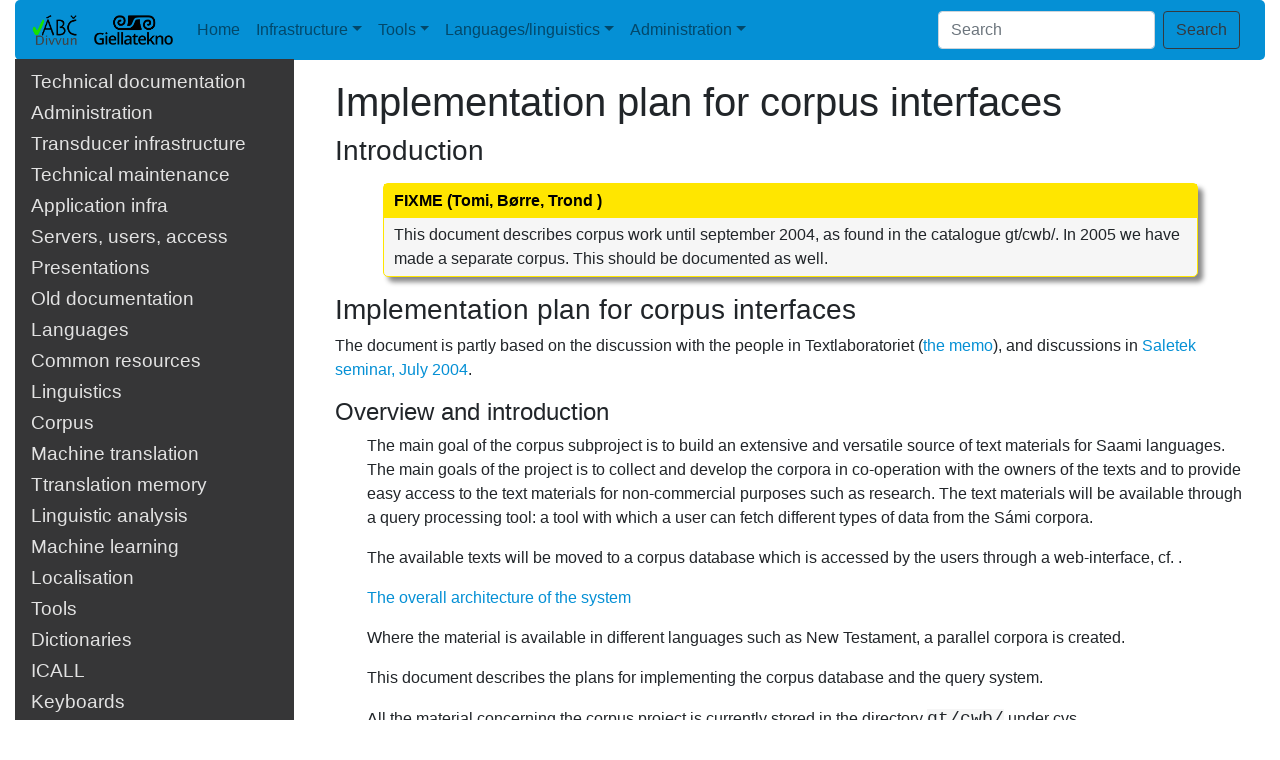

--- FILE ---
content_type: text/html
request_url: https://giellalt.uit.no/ling/corpus_plan.html
body_size: 27923
content:
<!DOCTYPE html PUBLIC "-//W3C//DTD HTML 4.01 Transitional//EN" "http://www.w3.org/TR/html4/loose.dtd">
<!--html lang="en" xml:lang="en"--><html>
<!--HTML-head-->
<head>
<META http-equiv="Content-Type" content="text/html; charset=UTF-8">
<!--generator meta-->
<!--Add some Forrest-specific metadata-->
<meta content="Apache Forrest" name="Generator">
<meta name="Forrest-version" content="0.10-dev">
<meta name="Forrest-skin-name" content="sdbootstrap">
<!--Add any metadata from the documents-->
<meta charset="utf-8">
<meta content="width=device-width, initial-scale=1" name="viewport">
<!--title-->
<title>Implementation plan for corpus interfaces</title>
<!--stylesheets-->
<link type="text/css" href="../skin/basic.css" rel="stylesheet">
<link media="screen" type="text/css" href="../skin/screen.css" rel="stylesheet">
<link media="print" type="text/css" href="../skin/print.css" rel="stylesheet">
<link type="text/css" href="../skin/profile.css" rel="stylesheet">
<link crossorigin="anonymous" integrity="sha384-Gn5384xqQ1aoWXA+058RXPxPg6fy4IWvTNh0E263XmFcJlSAwiGgFAW/dAiS6JXm" href="https://maxcdn.bootstrapcdn.com/bootstrap/4.0.0/css/bootstrap.min.css" rel="stylesheet">
<!--Javascripts-->
<script src="../skin/getBlank.js" language="javascript" type="text/javascript"></script><script src="../skin/getMenu.js" language="javascript" type="text/javascript"></script><script src="../skin/fontsize.js" language="javascript" type="text/javascript"></script>
<link type="text/css" href="../skin/custom.css" rel="stylesheet">
<!--favicon-->
<link rel="shortcut icon" href="../">
</head>
<!--HTML-body-->
<body>
<script type="text/javascript">ndeSetTextSize();</script>
<!-- +Site structure
+++++++++++++++++++++++++++
+=========================+
|       topstrip          |
+=========================+
|                         |
|       centerstrip       |
|                         |
|                         |
+=========================+
|       bottomstrip       |
+=========================+
+++++++++++++++++++++++++++
                -->
<!--topstrip with logos and search box-->
<div id="top">
<!--breadcrumbs org location-->
<!--header-->
<div class="header col-sm-12">
<!--start Tabs-->
<nav class="navbar navbar-expand-lg navbar-light bg-light">
<!--start Project Logo-->
<a href="http://divvun.no/" class="navbar-brand"><img class="logoImage" alt="Divvuns &amp; Giellateknos techdoc" src="../images/divvun-logo.png" height="30" title="Divvun site"></a>
<!--render second project logo--><a href="http://giellatekno.uit.no/" class="navbar-brand"><img class="logoImage" alt="Divvuns &amp; Giellateknos techdoc" src="../images/giellatekno_logo.png" height="30" title="Giellatekno site"></a>
<!--end Project Logo--><button aria-label="Toggle navigation" aria-expanded="false" aria-controls="navbarNavDropdown" data-target="#navbarNavDropdown" data-toggle="collapse" type="button" class="navbar-toggler navbar-toggler-right"><span class="navbar-toggler-icon"></span></button>
<div id="navbarNavDropdown" class="collapse navbar-collapse">
<ul class="navbar-nav">
<li class="nav-item">
<a class="nav-link" href="../index.html">Home</a>
</li>
<li class="nav-item dropdown">
<a aria-expanded="false" aria-haspopup="true" data-toggle="dropdown" class="nav-link dropdown-toggle" href="../index.html">Infrastructure</a>
<div aria-labelledby="navbarDropdownMenuLink" class="dropdown-menu">
<a class="dropdown-item" href="../infra/Infrastructure.html">Transducer infrastructure</a><a class="dropdown-item" href="../infra/TechnicalMaintenance.html">Technical maintenance</a><a class="dropdown-item" href="../infra/ApplicationInfrastructure.html">Application infrastructure</a><a class="dropdown-item" href="../infra/ServersAndUsers.html">Servers, users and access</a><a class="dropdown-item" href="../infra/OldInfraDocumentation.html">Old documentation</a><a class="dropdown-item" href="../presentations/PresentationsAboutInfra.html">Presentations</a>
</div>
</li>
<li class="nav-item dropdown">
<a aria-expanded="false" aria-haspopup="true" data-toggle="dropdown" class="nav-link dropdown-toggle" href="../index.html">Tools</a>
<div aria-labelledby="navbarDropdownMenuLink" class="dropdown-menu">
<a class="dropdown-item" href="../keyboards/Overview.html">Keyboards</a><a class="dropdown-item" href="../proof/index.html">Proofing tools</a><a class="dropdown-item" href="../proof/gramcheck/GrammarCheckerDocumentation.html">Grammar checker</a><a class="dropdown-item" href="../dicts/dicts.html">Dictionaries</a><a class="dropdown-item" href="../ling/corpusindex.html">Corpus</a><a class="dropdown-item" href="../ped/index.html">ICALL</a><a class="dropdown-item" href="../mt/MachineTranslation.html">Machine translation</a><a class="dropdown-item" href="../tm/TranslationMemory.html">Translation memory</a><a class="dropdown-item" href="../ling/LinguisticAnalysis.html">Linguistic analysis</a><a class="dropdown-item" href="../ml/MachineLearning.html">Machine learning</a><a class="dropdown-item" href="../tts/ESpeakNG.html">Text-to-speech</a><a class="dropdown-item" href="../localisation/Localisation.html">Localisation</a>
</div>
</li>
<li class="nav-item dropdown">
<a aria-expanded="false" aria-haspopup="true" data-toggle="dropdown" class="nav-link dropdown-toggle" href="../index.html">Languages/linguistics</a>
<div aria-labelledby="navbarDropdownMenuLink" class="dropdown-menu">
<a class="dropdown-item" href="../ling/common.html">Linguistic issues</a><a class="dropdown-item" href="../lang/index.html">Languages</a>
</div>
</li>
<li class="nav-item dropdown">
<a aria-expanded="false" aria-haspopup="true" data-toggle="dropdown" class="nav-link dropdown-toggle" href="../index.html">Administration</a>
<div aria-labelledby="navbarDropdownMenuLink" class="dropdown-menu">
<a class="dropdown-item" href="../admin/meetings.html">Meetings</a><a class="dropdown-item" href="http://giellatekno.uit.no/bugzilla/">Bugzilla</a>
</div>
</li>
</ul>
</div>
<script>
                                //GOOGLE SEARCH
                                function Gsitesearch(curobj, domainroot){
                                curobj.q.value="site:"+domainroot+" "+curobj.qfront.value
                                }
                            </script>
<form onSubmit="Gsitesearch(this, 'giellalt.uit.no')" method="get" action="https://www.google.com/search" class="form-inline">
<input type="hidden" name="q"><input aria-label="Search" placeholder="Search" type="search" class="form-control mr-sm-2" name="qfront"><button type="submit" class="btn btn-outline-dark my-2 my-sm-0">Search</button>
</form>
</nav>
<!--end Tabs-->
</div>
</div>
<!--centerstrip with menu and mainarea-->
<div class="container-fluid" id="main">
<!--breadtrail-->
<div class="row">
<!--start Menu, mainarea-->
<!--start Menu-->
<div class="col-sm-3" id="menu">
<ul class="sidebar bg-light">
<!--menu - inner-->
<div id="menu_1_1Title" class="accordion-group">
<div class="accordion accordion-default">
<div class="accordion-heading">
<h4 class="accordion-title">
<a href="#menu_1_1" data-parent="#menu_1_1Title" data-toggle="collapse">Technical documentation</a>
</h4>
</div>
</div>
</div>
<ul>
<div id="menu_1_1" class="collapse">
<div>
<li class="menuitem">
<a href="../index.html">Overview</a>
</li>
<li class="menuitem">
<a href="../admin/DocumentationOverview.html">Documentation Overview</a>
</li>
<li class="menuitem">
<a href="../infra/WhatIsThis.html">What is the GiellaLT infra?</a>
</li>
<div id="menu_1_1_4Title" class="accordion-group">
<div class="accordion accordion-default">
<div class="accordion-heading">
<h4 class="accordion-title">
<a href="#menu_1_1_4" data-parent="#menu_1_1_4Title" data-toggle="collapse">Getting Started</a>
</h4>
</div>
</div>
</div>
<ul>
<div id="menu_1_1_4" class="collapse">
<div>
<li class="menuitem">
<a href="../infra/GettingStarted.html">Getting Started, intro</a>
</li>
<li class="menuitem">
<a href="../infra/GettingStartedOnTheMac.html">Getting started, Mac</a>
</li>
<li class="menuitem">
<a href="../infra/GettingStartedOnLinux.html">Getting started, Linux</a>
</li>
<li class="menuitem">
<a href="../infra/GettingStartedOnAServer.html">Getting started, Server</a>
</li>
<li class="menuitem">
<a href="../infra/GettingStartedOnWindows.html">Getting started, Windows</a>
</li>
</div>
</div>
</ul>
<div id="menu_1_1_5Title" class="accordion-group">
<div class="accordion accordion-default">
<div class="accordion-heading">
<h4 class="accordion-title">
<a href="#menu_1_1_5" data-parent="#menu_1_1_5Title" data-toggle="collapse">Source code for download</a>
</h4>
</div>
</div>
</div>
<ul>
<div id="menu_1_1_5" class="collapse">
<div>
<li class="menuitem">
<a href="../infra/anonymous-svn.html" title="How to get the documentation and source code to your own              computer">Linguistic source code</a>
</li>
<li class="menuitem">
<a href="https://github.com/divvun">Divvun tools source code</a>
</li>
<li class="menuitem">
<a href="https://github.com/giellalt">Keyboard source code</a>
</li>
<li class="menuitem">
<a href="https://github.com/giellatekno">Giellatekno tools source code</a>
</li>
<li class="menuitem">
<a href="https://github.com/divvun/registry">Github code build status</a>
</li>
</div>
</div>
</ul>
<li class="menuitem">
<a href="../infra/DontPanic.html">Don't Panic! (when servers are down)</a>
</li>
</div>
</div>
</ul>
<div id="menu_1_2Title" class="accordion-group">
<div class="accordion accordion-default">
<div class="accordion-heading">
<h4 class="accordion-title">
<a href="#menu_1_2" data-parent="#menu_1_2Title" data-toggle="collapse">Administration</a>
</h4>
</div>
</div>
</div>
<ul>
<div id="menu_1_2" class="collapse">
<div>
<li class="menuitem">
<a href="../admin/people.html">Staff members</a>
</li>
<li class="menuitem">
<a href="../admin/meetings.html">Meetings</a>
</li>
<li class="menuitem">
<a href="http://giellatekno.uit.no/bugzilla/">Bugzilla</a>
</li>
</div>
</div>
</ul>
<div id="menu_1_3Title" class="accordion-group">
<div class="accordion accordion-default">
<div class="accordion-heading">
<h4 class="accordion-title">
<a href="#menu_1_3" data-parent="#menu_1_3Title" data-toggle="collapse">Transducer infrastructure</a>
</h4>
</div>
</div>
</div>
<ul>
<div id="menu_1_3" class="collapse">
<div>
<li class="menuitem">
<a href="../infra/Infrastructure.html">Overview</a>
</li>
<div id="menu_1_3_2Title" class="accordion-group">
<div class="accordion accordion-default">
<div class="accordion-heading">
<h4 class="accordion-title">
<a href="#menu_1_3_2" data-parent="#menu_1_3_2Title" data-toggle="collapse">Getting started</a>
</h4>
</div>
</div>
</div>
<ul>
<div id="menu_1_3_2" class="collapse">
<div>
<li class="menuitem">
<a href="../infra/infraremake/GettingStartedWithTheNewInfra.html">Getting started</a>
</li>
<li class="menuitem">
<a href="../infra/infraremake/NewinfraCatalogues.html">Directory structure</a>
</li>
<li class="menuitem">
<a href="../infra/offline.html">Connecting to the computer</a>
</li>
<li class="menuitem">
<a href="../infra/OurSVNRepositories.html">SVN repositories</a>
</li>
<li class="menuitem">
<a href="../infra/infraremake/KursINyInfra.html">Kurs i ny infra</a>
</li>
</div>
</div>
</ul>
<div id="menu_1_3_3Title" class="accordion-group">
<div class="accordion accordion-default">
<div class="accordion-heading">
<h4 class="accordion-title">
<a href="#menu_1_3_3" data-parent="#menu_1_3_3Title" data-toggle="collapse">Compiling the FSTs</a>
</h4>
</div>
</div>
</div>
<ul>
<div id="menu_1_3_3" class="collapse">
<div>
<li class="menuitem">
<a href="../infra/FSTTechnologyOverview.html">FST technology overview</a>
</li>
<li class="menuitem">
<a href="../infra/infraremake/HowToUseXMLFilesAsLexcSources.html">XML as lexical source files</a>
</li>
<li class="menuitem">
<a href="../infra/infraremake/ListOfDefinedAutomakeConditionals.html">List Of Defined Automake Conditionals</a>
</li>
<li class="menuitem">
<a href="../infra/infraremake/MultipleConfigurationsAndOutOfSourceBuilding.html">Multiple configurations</a>
</li>
</div>
</div>
</ul>
<div id="menu_1_3_4Title" class="accordion-group">
<div class="accordion accordion-default">
<div class="accordion-heading">
<h4 class="accordion-title">
<a href="#menu_1_3_4" data-parent="#menu_1_3_4Title" data-toggle="collapse">FST manipulation</a>
</h4>
</div>
</div>
</div>
<ul>
<div id="menu_1_3_4" class="collapse">
<div>
<li class="menuitem">
<a href="../infra/infraremake/HowToEnableTagsInNaturalLanguages.html">Enable Tags</a>
</li>
<li class="menuitem">
<a href="../infra/infraremake/ExampleOfFileSizesWithOptimisations.html">Example Of File Sizes With Different Optimisations</a>
</li>
<li class="menuitem">
<a href="../infra/infraremake/LookupAndComposition_ADirectionPrimer.html">Up and Down Clarifications</a>
</li>
</div>
</div>
</ul>
<div id="menu_1_3_5Title" class="accordion-group">
<div class="accordion accordion-default">
<div class="accordion-heading">
<h4 class="accordion-title">
<a href="#menu_1_3_5" data-parent="#menu_1_3_5Title" data-toggle="collapse">How to write documentation</a>
</h4>
</div>
</div>
</div>
<ul>
<div id="menu_1_3_5" class="collapse">
<div>
<li class="menuitem">
<a href="../proof/gramcheck/GrammarCheckerDocumentation.html">How to debug (correct ERRORS) in the documentation written in the  source code</a>
</li>
<li class="menuitem">
<a href="../infra/infraremake/ForrestDebugging.html">Forrest debugging</a>
</li>
<li class="menuitem">
<a href="../infra/infraremake/In-sourceDocumentation.html">How to write documentation as comments.</a>
</li>
<li class="menuitem">
<a href="../infra/infraremake/DocumentationGenerators.html">Inline documentation</a>
</li>
</div>
</div>
</ul>
<div id="menu_1_3_6Title" class="accordion-group">
<div class="accordion accordion-default">
<div class="accordion-heading">
<h4 class="accordion-title">
<a href="#menu_1_3_6" data-parent="#menu_1_3_6Title" data-toggle="collapse">FST testing</a>
</h4>
</div>
</div>
</div>
<ul>
<div id="menu_1_3_6" class="collapse">
<div>
<li class="menuitem">
<a href="../infra/infraremake/AddingMorphologicalTestData.html">How to add morphological test data.</a>
</li>
<li class="menuitem">
<a href="../infra/infraremake/TestScriptsInTheNewInfra.html">How to add new test scripts</a>
</li>
<li class="menuitem">
<a href="../infra/infraremake/BuildYourOwnTests.html">Build Your Own Tests</a>
</li>
<li class="menuitem">
<a href="../infra/infraremake/debug_propernouns.html">Howto debug propernouns</a>
</li>
<li class="menuitem">
<a href="../infra/CompilationSpeedTests.html">Compilation Speed Tests</a>
</li>
</div>
</div>
</ul>
<li class="menuitem">
<a href="../infra/InfraUpgradeAndGithub.html">Infra3: Upgrade and GitHub</a>
</li>
</div>
</div>
</ul>
<div id="menu_1_4Title" class="accordion-group">
<div class="accordion accordion-default">
<div class="accordion-heading">
<h4 class="accordion-title">
<a href="#menu_1_4" data-parent="#menu_1_4Title" data-toggle="collapse">Technical maintenance</a>
</h4>
</div>
</div>
</div>
<ul>
<div id="menu_1_4" class="collapse">
<div>
<li class="menuitem">
<a href="../infra/TechnicalMaintenance.html">Overview</a>
</li>
<div id="menu_1_4_2Title" class="accordion-group">
<div class="accordion accordion-default">
<div class="accordion-heading">
<h4 class="accordion-title">
<a href="#menu_1_4_2" data-parent="#menu_1_4_2Title" data-toggle="collapse">Installation and setup</a>
</h4>
</div>
</div>
</div>
<ul>
<div id="menu_1_4_2" class="collapse">
<div>
<li class="menuitem">
<a href="../infra/MigratingToGit.html">Migrating to Git</a>
</li>
<li class="menuitem">
<a href="../infra/install-overview.html">New user overview</a>
</li>
<li class="menuitem">
<a href="../infra/InstallingXCode.html">Installing XCode</a>
</li>
<li class="menuitem">
<a href="../infra/MacPorts.html">MacPorts installation</a>
</li>
<li class="menuitem">
<a href="../infra/setup-emacs-howto.html">Setup emacs</a>
</li>
<li class="menuitem">
<a href="../infra/docu-setup-bash.html">Setup bash</a>
</li>
<li class="menuitem">
<a href="../infra/jspwiki-howto.html">How to write a jspwiki document</a>
</li>
<li class="menuitem">
<a href="../infra/upgrade-bugzilla.html">Howto upgrade bugzilla</a>
</li>
<li class="menuitem">
<a href="../infra/leopard-upgrade.html">Howto upgrade to Leopard</a>
</li>
<li class="menuitem">
<a href="../infra/snow-leopard-upgrade.html">Upgrade notes for Snow Leopard</a>
</li>
<li class="menuitem">
<a href="../infra/MaverickUpgradeNotes.html">Upgrade notes for OSX 10.9/Maverick</a>
</li>
<li class="menuitem">
<a href="../infra/compiling_HFST3.html">Howto install HFST3</a>
</li>
<li class="menuitem">
<a href="../infra/CygwinSetup.html">Setting up Cygwin</a>
</li>
<li class="menuitem">
<a href="../infra/SettingUpAMultiuserServer.html">Configuring a server</a>
</li>
<li class="menuitem">
<a href="../infra/eXist-install-testapp.html">Install eXist testapp</a>
</li>
</div>
</div>
</ul>
<div id="menu_1_4_3Title" class="accordion-group">
<div class="accordion accordion-default">
<div class="accordion-heading">
<h4 class="accordion-title">
<a href="#menu_1_4_3" data-parent="#menu_1_4_3Title" data-toggle="collapse">Web page infra</a>
</h4>
</div>
</div>
</div>
<ul>
<div id="menu_1_4_3" class="collapse">
<div>
<li class="menuitem">
<a href="../infra/docu-webinterface.html">Web interface</a>
</li>
<li class="menuitem">
<a href="../infra/docu-cgi-bin.html">The cgi-bin environemt</a>
</li>
<li class="menuitem">
<a href="../infra/forrest-howto.html">Forrest howto</a>
</li>
<li class="menuitem">
<a href="../infra/forrest-i18n.html">Forrest i18n</a>
</li>
<li class="menuitem">
<a href="../infra/infraremake/ForrestDebugging.html">Debugging Forrest</a>
</li>
<li class="menuitem">
<a href="../infra/nikola.html">Nikola howto</a>
</li>
<li class="menuitem">
<a href="../infra/webserver.html">The webservers</a>
</li>
<li class="menuitem">
<a href="../infra/ConvertingDocsToMarkdown.html">Converting Docs To Markdown</a>
</li>
</div>
</div>
</ul>
<div id="menu_1_4_4Title" class="accordion-group">
<div class="accordion accordion-default">
<div class="accordion-heading">
<h4 class="accordion-title">
<a href="#menu_1_4_4" data-parent="#menu_1_4_4Title" data-toggle="collapse">Maintenance</a>
</h4>
</div>
</div>
</div>
<ul>
<div id="menu_1_4_4" class="collapse">
<div>
<li class="menuitem">
<a href="../infra/infraremake/NewInfraMaintenance.html">Infra maintenance</a>
</li>
<li class="menuitem">
<a href="../infra/infraremake/HowToMergeUpdatesFromCore.html">How to merge template updates</a>
</li>
<li class="menuitem">
<a href="../infra/infraremake/In-sourceDocumentationSpecification.html">Specification for comments as documentation</a>
</li>
<li class="menuitem">
<a href="../infra/infraremake/TransducerNamesInTheNewInfra.html">Transducer names</a>
</li>
<li class="menuitem">
<a href="../infra/infraremake/MakefileNamesAndOrganisation.html">Makefile names and organisation</a>
</li>
<li class="menuitem">
<a href="../infra/infraremake/WebFilenamesFromOldinfra.html">Web file names from the old infra</a>
</li>
<li class="menuitem">
<a href="../infra/infraremake/MaintainingSVNIgnores.html">Maintaining SVN Ignores</a>
</li>
<li class="menuitem">
<a href="../infra/infraremake/HowToAddANewLanguage.html">How to add a new language</a>
</li>
<li class="menuitem">
<a href="../infra/infraremake/GithubMaintenance.html">Maintenance using GitHub</a>
</li>
<li class="menuitem">
<a href="../infra/infraremake/GutDocumenation.html">GUT documentation</a>
</li>
</div>
</div>
</ul>
</div>
</div>
</ul>
<div id="menu_1_5Title" class="accordion-group">
<div class="accordion accordion-default">
<div class="accordion-heading">
<h4 class="accordion-title">
<a href="#menu_1_5" data-parent="#menu_1_5Title" data-toggle="collapse">Application infra</a>
</h4>
</div>
</div>
</div>
<ul>
<div id="menu_1_5" class="collapse">
<div>
<li class="menuitem">
<a href="../infra/ApplicationInfrastructure.html">Overview</a>
</li>
<div id="menu_1_5_2Title" class="accordion-group">
<div class="accordion accordion-default">
<div class="accordion-heading">
<h4 class="accordion-title">
<a href="#menu_1_5_2" data-parent="#menu_1_5_2Title" data-toggle="collapse">Spellers</a>
</h4>
</div>
</div>
</div>
<ul>
<div id="menu_1_5_2" class="collapse">
<div>
<div id="menu_1_5_2_1Title" class="accordion-group">
<div class="accordion accordion-default">
<div class="accordion-heading">
<h4 class="accordion-title">
<a href="#menu_1_5_2_1" data-parent="#menu_1_5_2_1Title" data-toggle="collapse">Compile spellers</a>
</h4>
</div>
</div>
</div>
<ul>
<div id="menu_1_5_2_1" class="collapse">
<div>
<li class="menuitem">
<a href="../infra/infraremake/BuildingSpellingCheckers.html">Building Spelling Checkers</a>
</li>
<li class="menuitem">
<a href="../infra/infraremake/HowToConfigureAndOptimiseSpellers.html">How To Configure And Optimise Spellers</a>
</li>
<li class="menuitem">
<a href="../infra/infraremake/BuildingAndUsingAWeightedSpeller.html">Build and use weighted fst's as spell checkers</a>
</li>
<li class="menuitem">
<a href="../infra/infraremake/HowToControlCompoundingInSpellers.html">How To Control Compounding In Spellers</a>
</li>
<li class="menuitem">
<a href="../infra/CompilingVoikkoWithHfst.html">Setting up Voikko with HFST</a>
</li>
<li class="menuitem">
<a href="../infra/BuildingMacVoikko.html">Building MacVoikko</a>
</li>
<li class="menuitem">
<a href="../infra/SpellerServer.html">Speller Server</a>
</li>
<li class="menuitem">
<a href="../infra/hunspell.html">Hunspell howto</a>
</li>
</div>
</div>
</ul>
<div id="menu_1_5_2_2Title" class="accordion-group">
<div class="accordion accordion-default">
<div class="accordion-heading">
<h4 class="accordion-title">
<a href="#menu_1_5_2_2" data-parent="#menu_1_5_2_2Title" data-toggle="collapse">LibreOffice Voikko</a>
</h4>
</div>
</div>
</div>
<ul>
<div id="menu_1_5_2_2" class="collapse">
<div>
<li class="menuitem">
<a href="../infra/BuildingTheVoikkoExtensionForLibreOffice.html">Preparations and final steps</a>
</li>
<li class="menuitem">
<a href="../infra/BuildingHfst-ospellForInclusionInVoikko.html">Building hfst-ospell for inclusion in Voikko</a>
</li>
<li class="menuitem">
<a href="../infra/BuildLibvoikkoAsUniversalBinary.html">Building Voikko as a Static Universal Binary</a>
</li>
<li class="menuitem">
<a href="../infra/BuildEverythingForVoikkoLOForRelease.html">Build a release version of Voikko+hfst oxt</a>
</li>
<li class="menuitem">
<a href="../infra/LibreOfficeVoikkoLibraries.html">LO-Voikko libraries</a>
</li>
</div>
</div>
</ul>
</div>
</div>
</ul>
</div>
</div>
</ul>
<div id="menu_1_6Title" class="accordion-group">
<div class="accordion accordion-default">
<div class="accordion-heading">
<h4 class="accordion-title">
<a href="#menu_1_6" data-parent="#menu_1_6Title" data-toggle="collapse">Servers, users, access</a>
</h4>
</div>
</div>
</div>
<ul>
<div id="menu_1_6" class="collapse">
<div>
<li class="menuitem">
<a href="../infra/ServersAndUsers.html">Overview</a>
</li>
<div id="menu_1_6_2Title" class="accordion-group">
<div class="accordion accordion-default">
<div class="accordion-heading">
<h4 class="accordion-title">
<a href="#menu_1_6_2" data-parent="#menu_1_6_2Title" data-toggle="collapse">Servers</a>
</h4>
</div>
</div>
</div>
<ul>
<div id="menu_1_6_2" class="collapse">
<div>
<li class="menuitem">
<a href="../infra/VirtualServers.html">Our servers</a>
</li>
<li class="menuitem">
<a href="../infra/ServerProgramsAndLogs.html">Server Programs and Logs</a>
</li>
<li class="menuitem">
<a href="../infra/system/svn-setup.html">Subversion conversion</a>
</li>
<li class="menuitem">
<a href="../infra/system/divvun-server.html">Instructions on how to restart the divvun web-service</a>
</li>
<li class="menuitem">
<a href="../infra/system/ServiceChecksAfterSystemRestarts.html">Service Checks After System Restarts</a>
</li>
<li class="menuitem">
<a href="../infra/system/auto-pass.html">Automatic login by using ssh</a>
</li>
<li class="menuitem">
<a href="../infra/system/SettingUpSigningCertificates.html">How to set up signing certificates</a>
</li>
<li class="menuitem">
<a href="../infra/xserve-g5.html">The new X Serve and the G5</a>
</li>
<li class="menuitem">
<a href="../infra/system/checkinstall.html">Packaging software for victorio</a>
</li>
<li class="menuitem">
<a href="../infra/system/svnserve.html">Setup of svnserve on victorio</a>
</li>
</div>
</div>
</ul>
<div id="menu_1_6_3Title" class="accordion-group">
<div class="accordion accordion-default">
<div class="accordion-heading">
<h4 class="accordion-title">
<a href="#menu_1_6_3" data-parent="#menu_1_6_3Title" data-toggle="collapse">Server upgrade</a>
</h4>
</div>
</div>
</div>
<ul>
<div id="menu_1_6_3" class="collapse">
<div>
<li class="menuitem">
<a href="../infra/system/Serveroppgradering.html">Serveroppgradering</a>
</li>
<li class="menuitem">
<a href="../admin/technical/2018-03-09Servers.html">M&oslash;te sept 2018</a>
</li>
</div>
</div>
</ul>
<div id="menu_1_6_4Title" class="accordion-group">
<div class="accordion accordion-default">
<div class="accordion-heading">
<h4 class="accordion-title">
<a href="#menu_1_6_4" data-parent="#menu_1_6_4Title" data-toggle="collapse">Sys. admin</a>
</h4>
</div>
</div>
</div>
<ul>
<div id="menu_1_6_4" class="collapse">
<div>
<li class="menuitem">
<a href="../infra/system/addremove.html">Add and remove users to the servers</a>
</li>
<li class="menuitem">
<a href="../infra/system/addsvn-users.html">Adding users to svn and svnmail</a>
</li>
<li class="menuitem">
<a href="../infra/system/manually-send-svn-email.html">Manually send svn email</a>
</li>
<li class="menuitem">
<a href="../infra/system/groups.html">Group administration</a>
</li>
<li class="menuitem">
<a href="../infra/system/AccessToPrivateGit.html">Setting up Access To Private Git</a>
</li>
</div>
</div>
</ul>
</div>
</div>
</ul>
<div id="menu_1_7Title" class="accordion-group">
<div class="accordion accordion-default">
<div class="accordion-heading">
<h4 class="accordion-title">
<a href="#menu_1_7" data-parent="#menu_1_7Title" data-toggle="collapse">Presentations</a>
</h4>
</div>
</div>
</div>
<ul>
<div id="menu_1_7" class="collapse">
<div>
<li class="menuitem">
<a href="../presentations/PresentationsAboutInfra.html">Overview</a>
</li>
<li class="menuitem">
<a href="../presentations/NewInfraBAULTPresentation.html">Infra Presentation (BAULT)</a>
</li>
<li class="menuitem">
<a href="../presentations/slidy/NewInfraBAULTPresentation.html">The BAULT slides</a>
</li>
<li class="menuitem">
<a href="../presentations/EdmontonInfrastructurePresentation.html">Infrastructure Presentation (Edmonton)</a>
</li>
<li class="menuitem">
<a href="../presentations/slidy/EdmontonInfrastructurePresentation.html">Edmonton slides</a>
</li>
<li class="menuitem">
<a href="../presentations/Giellag%C3%A1ldu-m%C3%B8te2017.html">Giellag&aacute;ldu-m&oslash;te 2017</a>
</li>
<li class="menuitem">
<a href="../presentations/MLLanguageTechnology.html">Minority Language LT</a>
</li>
<li class="menuitem">
<a href="../presentations/Greenland2017.html">Greenland 2017</a>
</li>
</div>
</div>
</ul>
<div id="menu_1_8Title" class="accordion-group">
<div class="accordion accordion-default">
<div class="accordion-heading">
<h4 class="accordion-title">
<a href="#menu_1_8" data-parent="#menu_1_8Title" data-toggle="collapse">Old documentation</a>
</h4>
</div>
</div>
</div>
<ul>
<div id="menu_1_8" class="collapse">
<div>
<li class="menuitem">
<a href="../infra/OldInfraDocumentation.html">Overview</a>
</li>
<div id="menu_1_8_2Title" class="accordion-group">
<div class="accordion accordion-default">
<div class="accordion-heading">
<h4 class="accordion-title">
<a href="#menu_1_8_2" data-parent="#menu_1_8_2Title" data-toggle="collapse">Related to the old infra</a>
</h4>
</div>
</div>
</div>
<ul>
<div id="menu_1_8_2" class="collapse">
<div>
<li class="menuitem">
<a href="../infra/infraremake/FstNamesInOldAndNewInfra.html">Fst names in the old and new infra</a>
</li>
<li class="menuitem">
<a href="../infra/infraremake/HowToMoveALanguageFromTheOldInfraToTheNew.html">Moving a language from old to new infra</a>
</li>
</div>
</div>
</ul>
<div id="menu_1_8_3Title" class="accordion-group">
<div class="accordion accordion-default">
<div class="accordion-heading">
<h4 class="accordion-title">
<a href="#menu_1_8_3" data-parent="#menu_1_8_3Title" data-toggle="collapse">Move to newinfra</a>
</h4>
</div>
</div>
</div>
<ul>
<div id="menu_1_8_3" class="collapse">
<div>
<li class="menuitem">
<a href="../infra/infraremake/MovingPLXAndHunspellToTheNewInfra.html">Moving plx and Hunspell to the new infra</a>
</li>
</div>
</div>
</ul>
<div id="menu_1_8_4Title" class="accordion-group">
<div class="accordion accordion-default">
<div class="accordion-heading">
<h4 class="accordion-title">
<a href="#menu_1_8_4" data-parent="#menu_1_8_4Title" data-toggle="collapse">Project details</a>
</h4>
</div>
</div>
</div>
<ul>
<div id="menu_1_8_4" class="collapse">
<div>
<li class="menuitem">
<a href="../infra/infraremake/InfraRemake.html">Overview</a>
</li>
<li class="menuitem">
<a href="../infra/infraremake/NewInfraOverview.html">New infra overview</a>
</li>
<li class="menuitem">
<a href="../infra/infraremake/DocumentationGenerators.html">Inline documentation</a>
</li>
<li class="menuitem">
<a href="../infra/infraremake/NewInfraPlan.html">Plans</a>
</li>
<li class="menuitem">
<a href="../infra/infraremake/NewInfraProgress.html">Progress</a>
</li>
<li class="menuitem">
<a href="../infra/infraremake/NewInfraTechnicalOverview.html">Technical Overview</a>
</li>
</div>
</div>
</ul>
</div>
</div>
</ul>
<div id="menu_1_9Title" class="accordion-group">
<div class="accordion accordion-default">
<div class="accordion-heading">
<h4 class="accordion-title">
<a href="#menu_1_9" data-parent="#menu_1_9Title" data-toggle="collapse">Languages</a>
</h4>
</div>
</div>
</div>
<ul>
<div id="menu_1_9" class="collapse">
<div>
<li class="menuitem">
<a href="../lang/index.html">Overview</a>
</li>
<div id="menu_1_9_2Title" class="accordion-group">
<div class="accordion accordion-default">
<div class="accordion-heading">
<h4 class="accordion-title">
<a href="#menu_1_9_2" data-parent="#menu_1_9_2Title" data-toggle="collapse">Saami languages</a>
</h4>
</div>
</div>
</div>
<ul>
<div id="menu_1_9_2" class="collapse">
<div>
<div id="menu_1_9_2_1Title" class="accordion-group">
<div class="accordion accordion-default">
<div class="accordion-heading">
<h4 class="accordion-title">
<a href="#menu_1_9_2_1" data-parent="#menu_1_9_2_1Title" data-toggle="collapse">North S&aacute;mi</a>
</h4>
</div>
</div>
</div>
<ul>
<div id="menu_1_9_2_1" class="collapse">
<div>
<li class="menuitem">
<a href="../lang/sme/j-sme.html">Overview</a>
</li>
<div id="menu_1_9_2_1_2Title" class="accordion-group">
<div class="accordion accordion-default">
<div class="accordion-heading">
<h4 class="accordion-title">
<a href="#menu_1_9_2_1_2" data-parent="#menu_1_9_2_1_2Title" data-toggle="collapse">Source documentation</a>
</h4>
</div>
</div>
</div>
<ul>
<div id="menu_1_9_2_1_2" class="collapse">
<div>
<li class="menuitem">
<a href="../lang/sme/Links.html">File list</a>
</li>
<li class="menuitem">
<a href="../lang/sme/root-morphology.html">root</a>
</li>
<li class="menuitem">
<a href="../lang/sme/adjectives-affixes.html">adjectives-affixes</a>
</li>
<li class="menuitem">
<a href="../lang/sme/nouns-affixes.html">nouns-affixes</a>
</li>
<li class="menuitem">
<a href="../lang/sme/possessive-suffixes-affixes.html">possessive-suffixes-affixes</a>
</li>
<li class="menuitem">
<a href="../lang/sme/verbs-affixes.html">verbs-affixes</a>
</li>
<li class="menuitem">
<a href="../lang/sme/abbreviations-stems.html">abbreviations-stems</a>
</li>
<li class="menuitem">
<a href="../lang/sme/acronyms-stems.html">acronyms-stems</a>
</li>
<li class="menuitem">
<a href="../lang/sme/adjectives-stems.html">adjectives-stems</a>
</li>
<li class="menuitem">
<a href="../lang/sme/adpositions-stems.html">adpositions-stems</a>
</li>
<li class="menuitem">
<a href="../lang/sme/adverbs-stems.html">adverbs-stems</a>
</li>
<li class="menuitem">
<a href="../lang/sme/conjunctions-stems.html">conjunctions-stems</a>
</li>
<li class="menuitem">
<a href="../lang/sme/nouns-stems.html">nouns-stems</a>
</li>
<li class="menuitem">
<a href="../lang/sme/numerals-stems.html">numerals-stems</a>
</li>
<li class="menuitem">
<a href="../lang/sme/particles-stems.html">particles-stems</a>
</li>
<li class="menuitem">
<a href="../lang/sme/pronouns-stems.html">pronouns-stems</a>
</li>
<li class="menuitem">
<a href="../lang/sme/sme-propernouns-stems.html">sme-propernouns-stems</a>
</li>
<li class="menuitem">
<a href="../lang/sme/subjunctions-stems.html">subjunctions-stems</a>
</li>
<li class="menuitem">
<a href="../lang/sme/verbs-stems.html">verbs-stems</a>
</li>
<li class="menuitem">
<a href="../lang/sme/disambiguator-syntax.html">disambiguator</a>
</li>
<li class="menuitem">
<a href="../lang/sme/functions-syntax.html">functions</a>
</li>
<li class="menuitem">
<a href="../lang/sme/dependency-syntax.html">dependency</a>
</li>
</div>
</div>
</ul>
<div id="menu_1_9_2_1_3Title" class="accordion-group">
<div class="accordion accordion-default">
<div class="accordion-heading">
<h4 class="accordion-title">
<a href="#menu_1_9_2_1_3" data-parent="#menu_1_9_2_1_3Title" data-toggle="collapse">Word analysis</a>
</h4>
</div>
</div>
</div>
<ul>
<div id="menu_1_9_2_1_3" class="collapse">
<div>
<li class="menuitem">
<a href="../lang/sme/WhatIsThis.html">What is this?</a>
</li>
<li class="menuitem">
<a href="../lang/sme/Links.html">File documentation</a>
</li>
<li class="menuitem">
<a href="../lang/sme/docu-sme-grammartags.html">Grammartags</a>
</li>
<li class="menuitem">
<a href="../lang/sme/docu-sme-twol.html">Morphophonology</a>
</li>
<li class="menuitem">
<a href="../lang/sme/docu-sme-lex.html">Lexicon</a>
</li>
<li class="menuitem">
<a href="../lang/sme/xerox-discussion.html">Discussions on twolc and lexc</a>
</li>
</div>
</div>
</ul>
<div id="menu_1_9_2_1_4Title" class="accordion-group">
<div class="accordion accordion-default">
<div class="accordion-heading">
<h4 class="accordion-title">
<a href="#menu_1_9_2_1_4" data-parent="#menu_1_9_2_1_4Title" data-toggle="collapse">Sentence analysis</a>
</h4>
</div>
</div>
</div>
<ul>
<div id="menu_1_9_2_1_4" class="collapse">
<div>
<li class="menuitem">
<a href="../lang/sme/docu-sme-dis.html">The disambiguation file</a>
</li>
<li class="menuitem">
<a href="../lang/sme/docu-sme-about-disamb.html">Some disambiguation issues</a>
</li>
<li class="menuitem">
<a href="../lang/sme/sme-syn-open.html">Unresolved syntactic topics</a>
</li>
</div>
</div>
</ul>
<div id="menu_1_9_2_1_5Title" class="accordion-group">
<div class="accordion accordion-default">
<div class="accordion-heading">
<h4 class="accordion-title">
<a href="#menu_1_9_2_1_5" data-parent="#menu_1_9_2_1_5Title" data-toggle="collapse">Testing</a>
</h4>
</div>
</div>
</div>
<ul>
<div id="menu_1_9_2_1_5" class="collapse">
<div>
<li class="menuitem">
<a href="../lang/sme/docu-sme-testplan.html">Testplan</a>
</li>
<li class="menuitem">
<a href="../lang/sme/sme-testdiary.html">Testdiary</a>
</li>
<li class="menuitem">
<a href="../lang/sme/docu-sme-bugs.html">Old bug reports, obsolete.</a>
</li>
</div>
</div>
</ul>
<li class="menuitem">
<a href="../lang/sme/normativity-issues.html">Normativity issues</a>
</li>
</div>
</div>
</ul>
<div id="menu_1_9_2_2Title" class="accordion-group">
<div class="accordion accordion-default">
<div class="accordion-heading">
<h4 class="accordion-title">
<a href="#menu_1_9_2_2" data-parent="#menu_1_9_2_2Title" data-toggle="collapse">Lule S&aacute;mi</a>
</h4>
</div>
</div>
</div>
<ul>
<div id="menu_1_9_2_2" class="collapse">
<div>
<li class="menuitem">
<a href="../lang/smj/j-smj.html">Overview</a>
</li>
<div id="menu_1_9_2_2_2Title" class="accordion-group">
<div class="accordion accordion-default">
<div class="accordion-heading">
<h4 class="accordion-title">
<a href="#menu_1_9_2_2_2" data-parent="#menu_1_9_2_2_2Title" data-toggle="collapse">Source documentation</a>
</h4>
</div>
</div>
</div>
<ul>
<div id="menu_1_9_2_2_2" class="collapse">
<div>
<li class="menuitem">
<a href="../lang/smj/Links.html">File list</a>
</li>
<li class="menuitem">
<a href="../lang/smj/root-morphology.html">root</a>
</li>
<li class="menuitem">
<a href="../lang/smj/acronyms-affixes.html">acronyms-affixes</a>
</li>
<li class="menuitem">
<a href="../lang/smj/adjectives-affixes.html">adjectives-affixes</a>
</li>
<li class="menuitem">
<a href="../lang/smj/nouns-affixes.html">nouns-affixes</a>
</li>
<li class="menuitem">
<a href="../lang/smj/verbs-affixes.html">verbs-affixes</a>
</li>
<li class="menuitem">
<a href="../lang/smj/smj-phon-phonology.html">phonology</a>
</li>
</div>
</div>
</ul>
<div id="menu_1_9_2_2_3Title" class="accordion-group">
<div class="accordion accordion-default">
<div class="accordion-heading">
<h4 class="accordion-title">
<a href="#menu_1_9_2_2_3" data-parent="#menu_1_9_2_2_3Title" data-toggle="collapse">Word analysis</a>
</h4>
</div>
</div>
</div>
<ul>
<div id="menu_1_9_2_2_3" class="collapse">
<div>
<li class="menuitem">
<a href="../lang/smj/docu-smj-grammartags.html">Grammartags</a>
</li>
<li class="menuitem">
<a href="../lang/smj/docu-smj-twol.html">Twol</a>
</li>
<li class="menuitem">
<a href="../lang/smj/docu-smj-lex.html">Lexicon</a>
</li>
<li class="menuitem">
<a href="../lang/smj/px-paradigms.html">Px grammar</a>
</li>
</div>
</div>
</ul>
<div id="menu_1_9_2_2_4Title" class="accordion-group">
<div class="accordion accordion-default">
<div class="accordion-heading">
<h4 class="accordion-title">
<a href="#menu_1_9_2_2_4" data-parent="#menu_1_9_2_2_4Title" data-toggle="collapse">Sentence analysis</a>
</h4>
</div>
</div>
</div>
<ul>
<div id="menu_1_9_2_2_4" class="collapse">
<div>
<li class="menuitem">
<a href="../lang/smj/docu-smj-preprocessor.html">Preprocessor</a>
</li>
<li class="menuitem">
<a href="../lang/smj/docu-smj-syntaxtags.html">Syntaxtags</a>
</li>
<li class="menuitem">
<a href="../lang/smj/docu-smj-syn.html">Syntax</a>
</li>
<li class="menuitem">
<a href="../lang/smj/docu-smj-dis.html">The disambiguation file</a>
</li>
</div>
</div>
</ul>
<div id="menu_1_9_2_2_5Title" class="accordion-group">
<div class="accordion accordion-default">
<div class="accordion-heading">
<h4 class="accordion-title">
<a href="#menu_1_9_2_2_5" data-parent="#menu_1_9_2_2_5Title" data-toggle="collapse">Testing</a>
</h4>
</div>
</div>
</div>
<ul>
<div id="menu_1_9_2_2_5" class="collapse">
<div>
<li class="menuitem">
<a href="../lang/smj/smj-testdiary.html">Testdiary</a>
</li>
<li class="menuitem">
<a href="../lang/smj/docu-smj-bugs.html">Bugs</a>
</li>
</div>
</div>
</ul>
<li class="menuitem">
<a href="../lang/smj/normativity-issues.html">Normativity issues</a>
</li>
</div>
</div>
</ul>
<div id="menu_1_9_2_3Title" class="accordion-group">
<div class="accordion accordion-default">
<div class="accordion-heading">
<h4 class="accordion-title">
<a href="#menu_1_9_2_3" data-parent="#menu_1_9_2_3Title" data-toggle="collapse">South S&aacute;mi</a>
</h4>
</div>
</div>
</div>
<ul>
<div id="menu_1_9_2_3" class="collapse">
<div>
<li class="menuitem">
<a href="../lang/sma/j-sma.html">Overview</a>
</li>
<div id="menu_1_9_2_3_2Title" class="accordion-group">
<div class="accordion accordion-default">
<div class="accordion-heading">
<h4 class="accordion-title">
<a href="#menu_1_9_2_3_2" data-parent="#menu_1_9_2_3_2Title" data-toggle="collapse">Source documentation</a>
</h4>
</div>
</div>
</div>
<ul>
<div id="menu_1_9_2_3_2" class="collapse">
<div>
<li class="menuitem">
<a href="../lang/sma/Links.html">File list</a>
</li>
<li class="menuitem">
<a href="../lang/sma/root-morphology.html">root</a>
</li>
<li class="menuitem">
<a href="../lang/sma/abbreviations-affixes.html">abbreviations-affixes</a>
</li>
<li class="menuitem">
<a href="../lang/sma/adjectives-affixes.html">adjectives-affixes</a>
</li>
<li class="menuitem">
<a href="../lang/sma/adjectives-stems.html">adjectives-stems</a>
</li>
<li class="menuitem">
<a href="../lang/sma/adjectives-oahpa-affixes.html">adjectives-oahpa-affixes</a>
</li>
<li class="menuitem">
<a href="../lang/sma/adjectives-oahpa-stems.html">adjectives-oahpa-stems</a>
</li>
<li class="menuitem">
<a href="../lang/sma/nouns-affixes.html">nouns-affixes</a>
</li>
<li class="menuitem">
<a href="../lang/sma/numerals-affixes.html">numerals-affixes</a>
</li>
<li class="menuitem">
<a href="../lang/sma/smi-propernouns-stems.html">smi-propernouns-stems</a>
</li>
<li class="menuitem">
<a href="../lang/sma/verbs-affixes.html">verbs-affixes</a>
</li>
<li class="menuitem">
<a href="../lang/sma/disambiguator-syntax.html">disambiguator</a>
</li>
<li class="menuitem">
<a href="../lang/sma/sma-phon-phonology.html">phonology</a>
</li>
</div>
</div>
</ul>
<li class="menuitem">
<a href="../lang/sma/docu-sma-background.html">Background</a>
</li>
<li class="menuitem">
<a href="../lang/sma/docu-sma-morphophonology.html">Morphophonology</a>
</li>
<li class="menuitem">
<a href="../lang/sma/docu-sma-twol.html">Twol</a>
</li>
<li class="menuitem">
<a href="../lang/sma/docu-sma-verbs.html">Verbs</a>
</li>
<li class="menuitem">
<a href="../lang/sma/docu-sma-lex.html">Lexicon</a>
</li>
<div id="menu_1_9_2_3_8Title" class="accordion-group">
<div class="accordion accordion-default">
<div class="accordion-heading">
<h4 class="accordion-title">
<a href="#menu_1_9_2_3_8" data-parent="#menu_1_9_2_3_8Title" data-toggle="collapse">Testing</a>
</h4>
</div>
</div>
</div>
<ul>
<div id="menu_1_9_2_3_8" class="collapse">
<div>
<li class="menuitem">
<a href="../lang/sma/sma-testdiary.html">Testdiary</a>
</li>
<li class="menuitem">
<a href="../lang/sma/docu-sma-bugs.html">Bugs</a>
</li>
</div>
</div>
</ul>
<li class="menuitem">
<a href="../lang/sma/normativity-issues.html">Normativity issues</a>
</li>
</div>
</div>
</ul>
<div id="menu_1_9_2_4Title" class="accordion-group">
<div class="accordion accordion-default">
<div class="accordion-heading">
<h4 class="accordion-title">
<a href="#menu_1_9_2_4" data-parent="#menu_1_9_2_4Title" data-toggle="collapse">Inari S&aacute;mi</a>
</h4>
</div>
</div>
</div>
<ul>
<div id="menu_1_9_2_4" class="collapse">
<div>
<li class="menuitem">
<a href="../lang/smn/j-smn.html">Overview</a>
</li>
<div id="menu_1_9_2_4_2Title" class="accordion-group">
<div class="accordion accordion-default">
<div class="accordion-heading">
<h4 class="accordion-title">
<a href="#menu_1_9_2_4_2" data-parent="#menu_1_9_2_4_2Title" data-toggle="collapse">Source documentation</a>
</h4>
</div>
</div>
</div>
<ul>
<div id="menu_1_9_2_4_2" class="collapse">
<div>
<li class="menuitem">
<a href="../lang/smn/Links.html">File list</a>
</li>
<li class="menuitem">
<a href="../lang/smn/root-morphology.html">root</a>
</li>
<li class="menuitem">
<a href="../lang/smn/adjectives-affixes.html">adjectives-affixes</a>
</li>
<li class="menuitem">
<a href="../lang/smn/adjectives-stems.html">adjectives-stems</a>
</li>
<li class="menuitem">
<a href="../lang/smn/adpositions-stems.html">adpositions-stems</a>
</li>
<li class="menuitem">
<a href="../lang/smn/adverbs-stems.html">adverbs-stems</a>
</li>
<li class="menuitem">
<a href="../lang/smn/conjunctions-stems.html">conjunctions-stems</a>
</li>
<li class="menuitem">
<a href="../lang/smn/nouns-affixes.html">nouns-affixes</a>
</li>
<li class="menuitem">
<a href="../lang/smn/nouns-stems.html">nouns-stems</a>
</li>
<li class="menuitem">
<a href="../lang/smn/numerals-stems.html">numerals-stems</a>
</li>
<li class="menuitem">
<a href="../lang/smn/pronouns-stems.html">pronouns-stems</a>
</li>
<li class="menuitem">
<a href="../lang/smn/propernouns-affixes.html">propernouns-affixes</a>
</li>
<li class="menuitem">
<a href="../lang/smn/punctuation-stems.html">punctuation-stems</a>
</li>
<li class="menuitem">
<a href="../lang/smn/subjunctions-stems.html">subjunctions-stems</a>
</li>
<li class="menuitem">
<a href="../lang/smn/smi-propernouns-stems.html">smi-propernouns-stems</a>
</li>
<li class="menuitem">
<a href="../lang/smn/smn-propernouns-stems.html">smn-propernouns-stems</a>
</li>
<li class="menuitem">
<a href="../lang/smn/verbs-affixes.html">verbs-affixes</a>
</li>
<li class="menuitem">
<a href="../lang/smn/verbs-stems.html">verbs-stems</a>
</li>
<li class="menuitem">
<a href="../lang/smn/smn-phon-phonology.html">phonology</a>
</li>
<li class="menuitem">
<a href="../lang/smn/disambiguator-syntax.html">disambiguator</a>
</li>
</div>
</div>
</ul>
<li class="menuitem">
<a href="../lang/smn/docu-smn-background.html">Background</a>
</li>
<li class="menuitem">
<a href="../lang/smn/smn-phon-phonology.html">Twol</a>
</li>
<li class="menuitem">
<a href="../lang/smn/docu-smn-lex.html">Lexicon</a>
</li>
</div>
</div>
</ul>
<div id="menu_1_9_2_5Title" class="accordion-group">
<div class="accordion accordion-default">
<div class="accordion-heading">
<h4 class="accordion-title">
<a href="#menu_1_9_2_5" data-parent="#menu_1_9_2_5Title" data-toggle="collapse">Kildin S&aacute;mi</a>
</h4>
</div>
</div>
</div>
<ul>
<div id="menu_1_9_2_5" class="collapse">
<div>
<li class="menuitem">
<a href="../lang/sjd/index.html">Index - Индекс</a>
</li>
<li class="menuitem">
<a href="../lang/sjd/docu-background.eng.html">Background</a>
</li>
<div id="menu_1_9_2_5_3Title" class="accordion-group">
<div class="accordion accordion-default">
<div class="accordion-heading">
<h4 class="accordion-title">
<a href="#menu_1_9_2_5_3" data-parent="#menu_1_9_2_5_3Title" data-toggle="collapse">Source documentation</a>
</h4>
</div>
</div>
</div>
<ul>
<div id="menu_1_9_2_5_3" class="collapse">
<div>
<li class="menuitem">
<a href="../lang/sjd/Links.html">File list</a>
</li>
<li class="menuitem">
<a href="../lang/sjd/root-morphology.html">root</a>
</li>
<li class="menuitem">
<a href="../lang/sjd/nouns-affixes.html">nouns-affixes</a>
</li>
<li class="menuitem">
<a href="../lang/sjd/adjectives-stems.html">adjectives-stems</a>
</li>
<li class="menuitem">
<a href="../lang/sjd/nouns-stems.html">nouns-stems</a>
</li>
<li class="menuitem">
<a href="../lang/sjd/verbs-stems.html">verbs-stems</a>
</li>
<li class="menuitem">
<a href="../lang/sjd/sjd-phon-phonology.html">phonology</a>
</li>
</div>
</div>
</ul>
<div id="menu_1_9_2_5_4Title" class="accordion-group">
<div class="accordion accordion-default">
<div class="accordion-heading">
<h4 class="accordion-title">
<a href="#menu_1_9_2_5_4" data-parent="#menu_1_9_2_5_4Title" data-toggle="collapse">In English</a>
</h4>
</div>
</div>
</div>
<ul>
<div id="menu_1_9_2_5_4" class="collapse">
<div>
<li class="menuitem">
<a href="../lang/sjd/docu-background.eng.html">Background</a>
</li>
<div id="menu_1_9_2_5_4_2Title" class="accordion-group">
<div class="accordion accordion-default">
<div class="accordion-heading">
<h4 class="accordion-title">
<a href="#menu_1_9_2_5_4_2" data-parent="#menu_1_9_2_5_4_2Title" data-toggle="collapse">Word analysis</a>
</h4>
</div>
</div>
</div>
<ul>
<div id="menu_1_9_2_5_4_2" class="collapse">
<div>
<li class="menuitem">
<a href="../lang/sjd/docu-grammartags.eng.html">Grammartags</a>
</li>
<li class="menuitem">
<a href="../lang/sjd/docu-twol.eng.html">Morphophonology</a>
</li>
</div>
</div>
</ul>
</div>
</div>
</ul>
<div id="menu_1_9_2_5_5Title" class="accordion-group">
<div class="accordion accordion-default">
<div class="accordion-heading">
<h4 class="accordion-title">
<a href="#menu_1_9_2_5_5" data-parent="#menu_1_9_2_5_5Title" data-toggle="collapse">По-руссий</a>
</h4>
</div>
</div>
</div>
<ul>
<div id="menu_1_9_2_5_5" class="collapse">
<div>
<li class="menuitem">
<a href="../lang/sjd/docu-background.rus.html">Фон</a>
</li>
<div id="menu_1_9_2_5_5_2Title" class="accordion-group">
<div class="accordion accordion-default">
<div class="accordion-heading">
<h4 class="accordion-title">
<a href="#menu_1_9_2_5_5_2" data-parent="#menu_1_9_2_5_5_2Title" data-toggle="collapse">Анализ слов</a>
</h4>
</div>
</div>
</div>
<ul>
<div id="menu_1_9_2_5_5_2" class="collapse">
<div>
<li class="menuitem">
<a href="../lang/sjd/docu-grammartags.rus.html">грамматических теги</a>
</li>
<li class="menuitem">
<a href="../lang/sjd/docu-twol.rus.html">Морфофонологиийа</a>
</li>
</div>
</div>
</ul>
</div>
</div>
</ul>
</div>
</div>
</ul>
<div id="menu_1_9_2_6Title" class="accordion-group">
<div class="accordion accordion-default">
<div class="accordion-heading">
<h4 class="accordion-title">
<a href="#menu_1_9_2_6" data-parent="#menu_1_9_2_6Title" data-toggle="collapse">Pite S&aacute;mi</a>
</h4>
</div>
</div>
</div>
<ul>
<div id="menu_1_9_2_6" class="collapse">
<div>
<li class="menuitem">
<a href="../lang/sje/PiteSaamiDocumentation.html">Overview</a>
</li>
<li class="menuitem">
<a href="../lang/sje/WhatIsThis.html">What is this?</a>
</li>
<div id="menu_1_9_2_6_3Title" class="accordion-group">
<div class="accordion accordion-default">
<div class="accordion-heading">
<h4 class="accordion-title">
<a href="#menu_1_9_2_6_3" data-parent="#menu_1_9_2_6_3Title" data-toggle="collapse">Source documentation</a>
</h4>
</div>
</div>
</div>
<ul>
<div id="menu_1_9_2_6_3" class="collapse">
<div>
<li class="menuitem">
<a href="../lang/sje/Links.html">File list</a>
</li>
<li class="menuitem">
<a href="../lang/sje/root-morphology.html">root</a>
</li>
<li class="menuitem">
<a href="../lang/sje/adjectives-affixes.html">adjectives-affixes</a>
</li>
<li class="menuitem">
<a href="../lang/sje/abbreviations-stems.html">abbreviations-stems</a>
</li>
<li class="menuitem">
<a href="../lang/sje/adjectives-stems.html">adjectives-stems</a>
</li>
<li class="menuitem">
<a href="../lang/sje/adpositions-stems.html">adpositions-stems</a>
</li>
<li class="menuitem">
<a href="../lang/sje/adverbs-stems.html">adverbs-stems</a>
</li>
<li class="menuitem">
<a href="../lang/sje/conjunctions-stems.html">conjunctions-stems</a>
</li>
<li class="menuitem">
<a href="../lang/sje/interjunctions-stems.html">interjunctions-stems</a>
</li>
<li class="menuitem">
<a href="../lang/sje/nouns-stems.html">nouns-stems</a>
</li>
<li class="menuitem">
<a href="../lang/sje/numerals-stems.html">numerals-stems</a>
</li>
<li class="menuitem">
<a href="../lang/sje/particles-stems.html">particles-stems</a>
</li>
<li class="menuitem">
<a href="../lang/sje/pronouns-stems.html">pronouns-stems</a>
</li>
<li class="menuitem">
<a href="../lang/sje/sje-propernouns-stems.html">sje-propernouns-stems</a>
</li>
<li class="menuitem">
<a href="../lang/sje/punctuation-stems.html">punctuation-stems</a>
</li>
<li class="menuitem">
<a href="../lang/sje/subjunctions-stems.html">subjunctions-stems</a>
</li>
<li class="menuitem">
<a href="../lang/sje/verbs-stems.html">verbs-stems</a>
</li>
<li class="menuitem">
<a href="../lang/sje/sje-phon-phonology.html">phonology</a>
</li>
</div>
</div>
</ul>
</div>
</div>
</ul>
<div id="menu_1_9_2_7Title" class="accordion-group">
<div class="accordion accordion-default">
<div class="accordion-heading">
<h4 class="accordion-title">
<a href="#menu_1_9_2_7" data-parent="#menu_1_9_2_7Title" data-toggle="collapse">Skolt S&aacute;mi</a>
</h4>
</div>
</div>
</div>
<ul>
<div id="menu_1_9_2_7" class="collapse">
<div>
<li class="menuitem">
<a href="../lang/sms/j-sms.html">Overview</a>
</li>
<li class="menuitem">
<a href="../lang/sms/WhatIsThis.html">What is this?</a>
</li>
<div id="menu_1_9_2_7_3Title" class="accordion-group">
<div class="accordion accordion-default">
<div class="accordion-heading">
<h4 class="accordion-title">
<a href="#menu_1_9_2_7_3" data-parent="#menu_1_9_2_7_3Title" data-toggle="collapse">Source documentation</a>
</h4>
</div>
</div>
</div>
<ul>
<div id="menu_1_9_2_7_3" class="collapse">
<div>
<li class="menuitem">
<a href="../lang/sms/Links.html">File list</a>
</li>
<li class="menuitem">
<a href="../lang/sms/root-morphology.html">root</a>
</li>
<li class="menuitem">
<a href="../lang/sms/adjectives-affixes.html">adjectives-affixes</a>
</li>
<li class="menuitem">
<a href="../lang/sms/adjectives-stems.html">adjectives-stems</a>
</li>
<li class="menuitem">
<a href="../lang/sms/adpositions-stems.html">adpositions-stems</a>
</li>
<li class="menuitem">
<a href="../lang/sms/adverbs-stems.html">adverbs-stems</a>
</li>
<li class="menuitem">
<a href="../lang/sms/conjunctions-stems.html">conjunctions-stems</a>
</li>
<li class="menuitem">
<a href="../lang/sms/interjunctions-stems.html">interjunctions-stems</a>
</li>
<li class="menuitem">
<a href="../lang/sms/nouns-affixes.html">nouns-affixes</a>
</li>
<li class="menuitem">
<a href="../lang/sms/nouns-stems.html">nouns-stems</a>
</li>
<li class="menuitem">
<a href="../lang/sms/numerals-stems.html">numerals-stems</a>
</li>
<li class="menuitem">
<a href="../lang/sms/particles-stems.html">particles-stems</a>
</li>
<li class="menuitem">
<a href="../lang/sms/pronouns-stems.html">pronouns-stems</a>
</li>
<li class="menuitem">
<a href="../lang/sms/propernouns-affixes.html">propernouns-affixes</a>
</li>
<li class="menuitem">
<a href="../lang/sms/punctuation-stems.html">punctuation-stems</a>
</li>
<li class="menuitem">
<a href="../lang/sms/sms-propernouns-stems.html">sms-propernouns-stems</a>
</li>
<li class="menuitem">
<a href="../lang/sms/subjunctions-stems.html">subjunctions-stems</a>
</li>
<li class="menuitem">
<a href="../lang/sms/verbs-affixes.html">verbs-affixes</a>
</li>
<li class="menuitem">
<a href="../lang/sms/verbs-stems.html">verbs-stems</a>
</li>
<li class="menuitem">
<a href="../lang/sms/sms-phon-phonology.html">phonology</a>
</li>
</div>
</div>
</ul>
</div>
</div>
</ul>
</div>
</div>
</ul>
<div id="menu_1_9_3Title" class="accordion-group">
<div class="accordion accordion-default">
<div class="accordion-heading">
<h4 class="accordion-title">
<a href="#menu_1_9_3" data-parent="#menu_1_9_3Title" data-toggle="collapse">Finnic languages</a>
</h4>
</div>
</div>
</div>
<ul>
<div id="menu_1_9_3" class="collapse">
<div>
<div id="menu_1_9_3_1Title" class="accordion-group">
<div class="accordion accordion-default">
<div class="accordion-heading">
<h4 class="accordion-title">
<a href="#menu_1_9_3_1" data-parent="#menu_1_9_3_1Title" data-toggle="collapse">Estonian 1</a>
</h4>
</div>
</div>
</div>
<ul>
<div id="menu_1_9_3_1" class="collapse">
<div>
<li class="menuitem">
<a href="../lang/est/EstonianDocumentation.html">Overview</a>
</li>
<li class="menuitem">
<a href="../lang/est/WhatIsThis.html">What is this?</a>
</li>
<div id="menu_1_9_3_1_3Title" class="accordion-group">
<div class="accordion accordion-default">
<div class="accordion-heading">
<h4 class="accordion-title">
<a href="#menu_1_9_3_1_3" data-parent="#menu_1_9_3_1_3Title" data-toggle="collapse">Source documentation</a>
</h4>
</div>
</div>
</div>
<ul>
<div id="menu_1_9_3_1_3" class="collapse">
<div>
<li class="menuitem">
<a href="../lang/est/Links.html">File list</a>
</li>
<li class="menuitem">
<a href="../lang/est/root-morphology.html">root</a>
</li>
</div>
</div>
</ul>
</div>
</div>
</ul>
<div id="menu_1_9_3_2Title" class="accordion-group">
<div class="accordion accordion-default">
<div class="accordion-heading">
<h4 class="accordion-title">
<a href="#menu_1_9_3_2" data-parent="#menu_1_9_3_2Title" data-toggle="collapse">Estonian 2</a>
</h4>
</div>
</div>
</div>
<ul>
<div id="menu_1_9_3_2" class="collapse">
<div>
<li class="menuitem">
<a href="../lang/experimentest/EstonianDocumentation.html">Overview</a>
</li>
<li class="menuitem">
<a href="../lang/experimentest/WhatIsThis.html">What is this?</a>
</li>
<div id="menu_1_9_3_2_3Title" class="accordion-group">
<div class="accordion accordion-default">
<div class="accordion-heading">
<h4 class="accordion-title">
<a href="#menu_1_9_3_2_3" data-parent="#menu_1_9_3_2_3Title" data-toggle="collapse">Source documentation</a>
</h4>
</div>
</div>
</div>
<ul>
<div id="menu_1_9_3_2_3" class="collapse">
<div>
<li class="menuitem">
<a href="../lang/experimentest/Links.html">File list</a>
</li>
<li class="menuitem">
<a href="../lang/experimentest/root-morphology.html">root</a>
</li>
<li class="menuitem">
<a href="../lang/experimentest/est-phon-phonology.html">phonology</a>
</li>
</div>
</div>
</ul>
</div>
</div>
</ul>
<div id="menu_1_9_3_3Title" class="accordion-group">
<div class="accordion accordion-default">
<div class="accordion-heading">
<h4 class="accordion-title">
<a href="#menu_1_9_3_3" data-parent="#menu_1_9_3_3Title" data-toggle="collapse">Finnish</a>
</h4>
</div>
</div>
</div>
<ul>
<div id="menu_1_9_3_3" class="collapse">
<div>
<li class="menuitem">
<a href="../lang/fin/j-fin.html">Overview</a>
</li>
<li class="menuitem">
<a href="../lang/fin/WhatIsThis.html">What is this?</a>
</li>
<div id="menu_1_9_3_3_3Title" class="accordion-group">
<div class="accordion accordion-default">
<div class="accordion-heading">
<h4 class="accordion-title">
<a href="#menu_1_9_3_3_3" data-parent="#menu_1_9_3_3_3Title" data-toggle="collapse">Source documentation</a>
</h4>
</div>
</div>
</div>
<ul>
<div id="menu_1_9_3_3_3" class="collapse">
<div>
<li class="menuitem">
<a href="../lang/fin/Links.html">File list</a>
</li>
<li class="menuitem">
<a href="../lang/fin/root-morphology.html">root</a>
</li>
<li class="menuitem">
<a href="../lang/fin/51-stems.html">51-stems</a>
</li>
<li class="menuitem">
<a href="../lang/fin/abbr-stems.html">abbr-stems</a>
</li>
<li class="menuitem">
<a href="../lang/fin/acro-stems.html">acro-stems</a>
</li>
<li class="menuitem">
<a href="../lang/fin/acronyms-affixes.html">acronyms-affixes</a>
</li>
<li class="menuitem">
<a href="../lang/fin/adjs-stems.html">adjs-stems</a>
</li>
<li class="menuitem">
<a href="../lang/fin/adjectives-affixes.html">adjectives-affixes</a>
</li>
<li class="menuitem">
<a href="../lang/fin/adv-affixes.html">adv-affixes</a>
</li>
<li class="menuitem">
<a href="../lang/fin/adv-stems.html">adv-stems</a>
</li>
<li class="menuitem">
<a href="../lang/fin/cc-stems.html">cc-stems</a>
</li>
<li class="menuitem">
<a href="../lang/fin/cs-stems.html">cs-stems</a>
</li>
<li class="menuitem">
<a href="../lang/fin/digits-affixes.html">digits-affixes</a>
</li>
<li class="menuitem">
<a href="../lang/fin/digits-stems.html">digits-stems</a>
</li>
<li class="menuitem">
<a href="../lang/fin/exceptions-stems.html">exceptions-stems</a>
</li>
<li class="menuitem">
<a href="../lang/fin/interj-stems.html">interj-stems</a>
</li>
<li class="menuitem">
<a href="../lang/fin/nouns-stems.html">nouns-stems</a>
</li>
<li class="menuitem">
<a href="../lang/fin/nouns-affixes.html">nouns-affixes</a>
</li>
<li class="menuitem">
<a href="../lang/fin/numerals-stems.html">numerals-stems</a>
</li>
<li class="menuitem">
<a href="../lang/fin/numerals-affixes.html">numerals-affixes</a>
</li>
<li class="menuitem">
<a href="../lang/fin/particles-stems.html">particles-stems</a>
</li>
<li class="menuitem">
<a href="../lang/fin/pp-stems.html">pp-stems</a>
</li>
<li class="menuitem">
<a href="../lang/fin/prefixes-stems.html">prefixes-stems</a>
</li>
<li class="menuitem">
<a href="../lang/fin/pron-stems.html">pron-stems</a>
</li>
<li class="menuitem">
<a href="../lang/fin/propernouns-stems.html">propernouns-stems</a>
</li>
<li class="menuitem">
<a href="../lang/fin/punct-stems.html">punct-stems</a>
</li>
<li class="menuitem">
<a href="../lang/fin/suffixes-stems.html">suffixes-stems</a>
</li>
<li class="menuitem">
<a href="../lang/fin/verbs-stems.html">verbs-stems</a>
</li>
<li class="menuitem">
<a href="../lang/fin/verbs-affixes.html">verbs-affixes</a>
</li>
<li class="menuitem">
<a href="../lang/fin/fin-phon-phonology.html">phonology</a>
</li>
</div>
</div>
</ul>
<li class="menuitem">
<a href="../lang/fin/docu-fin-background.html">Background</a>
</li>
<li class="menuitem">
<a href="../lang/fin/docu-fin-use.html">Use</a>
</li>
</div>
</div>
</ul>
<div id="menu_1_9_3_4Title" class="accordion-group">
<div class="accordion accordion-default">
<div class="accordion-heading">
<h4 class="accordion-title">
<a href="#menu_1_9_3_4" data-parent="#menu_1_9_3_4Title" data-toggle="collapse">Ingrian</a>
</h4>
</div>
</div>
</div>
<ul>
<div id="menu_1_9_3_4" class="collapse">
<div>
<li class="menuitem">
<a href="../lang/izh/IngrianDocumentation.html">Overview</a>
</li>
<li class="menuitem">
<a href="../lang/izh/WhatIsThis.html">What is this?</a>
</li>
<div id="menu_1_9_3_4_3Title" class="accordion-group">
<div class="accordion accordion-default">
<div class="accordion-heading">
<h4 class="accordion-title">
<a href="#menu_1_9_3_4_3" data-parent="#menu_1_9_3_4_3Title" data-toggle="collapse">Source documentation</a>
</h4>
</div>
</div>
</div>
<ul>
<div id="menu_1_9_3_4_3" class="collapse">
<div>
<li class="menuitem">
<a href="../lang/izh/Links.html">File list</a>
</li>
<li class="menuitem">
<a href="../lang/izh/root-morphology.html">root</a>
</li>
<li class="menuitem">
<a href="../lang/izh/adjectives-affixes.html">adjectives-affixes</a>
</li>
<li class="menuitem">
<a href="../lang/izh/adpositions-stems.html">adpositions-stems</a>
</li>
<li class="menuitem">
<a href="../lang/izh/adverbs-affixes.html">adverbs-affixes</a>
</li>
<li class="menuitem">
<a href="../lang/izh/clitics-affixes.html">clitics-affixes</a>
</li>
<li class="menuitem">
<a href="../lang/izh/nouns-affixes.html">nouns-affixes</a>
</li>
<li class="menuitem">
<a href="../lang/izh/particles-affixes.html">particles-affixes</a>
</li>
<li class="menuitem">
<a href="../lang/izh/pronouns-affixes.html">pronouns-affixes</a>
</li>
<li class="menuitem">
<a href="../lang/izh/propernouns-affixes.html">propernouns-affixes</a>
</li>
<li class="menuitem">
<a href="../lang/izh/quantifiers-affixes.html">quantifiers-affixes</a>
</li>
<li class="menuitem">
<a href="../lang/izh/verbs-affixes.html">verbs-affixes</a>
</li>
<li class="menuitem">
<a href="../lang/izh/izh-phon-phonology.html">phonology</a>
</li>
</div>
</div>
</ul>
</div>
</div>
</ul>
<div id="menu_1_9_3_5Title" class="accordion-group">
<div class="accordion accordion-default">
<div class="accordion-heading">
<h4 class="accordion-title">
<a href="#menu_1_9_3_5" data-parent="#menu_1_9_3_5Title" data-toggle="collapse">Kven</a>
</h4>
</div>
</div>
</div>
<ul>
<div id="menu_1_9_3_5" class="collapse">
<div>
<li class="menuitem">
<a href="../lang/fkv/KvenDocumentation.html">Overview</a>
</li>
<li class="menuitem">
<a href="../lang/fkv/WhatIsThis.html">What is this?</a>
</li>
<div id="menu_1_9_3_5_3Title" class="accordion-group">
<div class="accordion accordion-default">
<div class="accordion-heading">
<h4 class="accordion-title">
<a href="#menu_1_9_3_5_3" data-parent="#menu_1_9_3_5_3Title" data-toggle="collapse">Source documentation</a>
</h4>
</div>
</div>
</div>
<ul>
<div id="menu_1_9_3_5_3" class="collapse">
<div>
<li class="menuitem">
<a href="../lang/fkv/Links.html">File list</a>
</li>
<li class="menuitem">
<a href="../lang/fkv/root-morphology.html">root</a>
</li>
<li class="menuitem">
<a href="../lang/fkv/abbreviations-stems.html">abbreviations-stems</a>
</li>
<li class="menuitem">
<a href="../lang/fkv/adjectives-affixes.html">adjectives-affixes</a>
</li>
<li class="menuitem">
<a href="../lang/fkv/adjectives-stems.html">adjectives-stems</a>
</li>
<li class="menuitem">
<a href="../lang/fkv/adverbs-stems.html">adverbs-stems</a>
</li>
<li class="menuitem">
<a href="../lang/fkv/closed-stems.html">closed-stems</a>
</li>
<li class="menuitem">
<a href="../lang/fkv/nouns-affixes.html">nouns-affixes</a>
</li>
<li class="menuitem">
<a href="../lang/fkv/nouns-stems.html">nouns-stems</a>
</li>
<li class="menuitem">
<a href="../lang/fkv/postpositions-stems.html">postpositions-stems</a>
</li>
<li class="menuitem">
<a href="../lang/fkv/pronouns-affixes.html">pronouns-affixes</a>
</li>
<li class="menuitem">
<a href="../lang/fkv/pronouns-stems.html">pronouns-stems</a>
</li>
<li class="menuitem">
<a href="../lang/fkv/propernouns-stems.html">propernouns-stems</a>
</li>
<li class="menuitem">
<a href="../lang/fkv/punctuation-stems.html">punctuation-stems</a>
</li>
<li class="menuitem">
<a href="../lang/fkv/verbs-affixes.html">verbs-affixes</a>
</li>
<li class="menuitem">
<a href="../lang/fkv/verbs-stems.html">verbs-stems</a>
</li>
<li class="menuitem">
<a href="../lang/fkv/fkv-phon-phonology.html">phonology</a>
</li>
<li class="menuitem">
<a href="../lang/fkv/disambiguator-syntax.html">disambiguator</a>
</li>
</div>
</div>
</ul>
</div>
</div>
</ul>
<div id="menu_1_9_3_6Title" class="accordion-group">
<div class="accordion accordion-default">
<div class="accordion-heading">
<h4 class="accordion-title">
<a href="#menu_1_9_3_6" data-parent="#menu_1_9_3_6Title" data-toggle="collapse">Livonian</a>
</h4>
</div>
</div>
</div>
<ul>
<div id="menu_1_9_3_6" class="collapse">
<div>
<li class="menuitem">
<a href="../lang/liv/LivonianDocumentation.html">Overview</a>
</li>
<li class="menuitem">
<a href="../lang/liv/WhatIsThis.html">What is this?</a>
</li>
<div id="menu_1_9_3_6_3Title" class="accordion-group">
<div class="accordion accordion-default">
<div class="accordion-heading">
<h4 class="accordion-title">
<a href="#menu_1_9_3_6_3" data-parent="#menu_1_9_3_6_3Title" data-toggle="collapse">Source documentation</a>
</h4>
</div>
</div>
</div>
<ul>
<div id="menu_1_9_3_6_3" class="collapse">
<div>
<li class="menuitem">
<a href="../lang/liv/Links.html">File list</a>
</li>
<li class="menuitem">
<a href="../lang/liv/root-morphology.html">root</a>
</li>
<li class="menuitem">
<a href="../lang/liv/adjectives-affixes.html">adjectives-affixes</a>
</li>
<li class="menuitem">
<a href="../lang/liv/nouns-affixes.html">nouns-affixes</a>
</li>
<li class="menuitem">
<a href="../lang/liv/verbs-affixes.html">verbs-affixes</a>
</li>
<li class="menuitem">
<a href="../lang/liv/liv-phon-phonology.html">phonology</a>
</li>
</div>
</div>
</ul>
</div>
</div>
</ul>
<div id="menu_1_9_3_7Title" class="accordion-group">
<div class="accordion accordion-default">
<div class="accordion-heading">
<h4 class="accordion-title">
<a href="#menu_1_9_3_7" data-parent="#menu_1_9_3_7Title" data-toggle="collapse">Me&auml;nkieli</a>
</h4>
</div>
</div>
</div>
<ul>
<div id="menu_1_9_3_7" class="collapse">
<div>
<li class="menuitem">
<a href="../lang/fit/MeankieliDocumentation.html">Overview</a>
</li>
<li class="menuitem">
<a href="../lang/fit/WhatIsThis.html">What is this?</a>
</li>
<div id="menu_1_9_3_7_3Title" class="accordion-group">
<div class="accordion accordion-default">
<div class="accordion-heading">
<h4 class="accordion-title">
<a href="#menu_1_9_3_7_3" data-parent="#menu_1_9_3_7_3Title" data-toggle="collapse">Source documentation</a>
</h4>
</div>
</div>
</div>
<ul>
<div id="menu_1_9_3_7_3" class="collapse">
<div>
<li class="menuitem">
<a href="../lang/fit/Links.html">File list</a>
</li>
<li class="menuitem">
<a href="../lang/fit/root-morphology.html">root</a>
</li>
<li class="menuitem">
<a href="../lang/fit/adjectives-affixes.html">adjectives-affixes</a>
</li>
<li class="menuitem">
<a href="../lang/fit/nouns-affixes.html">nouns-affixes</a>
</li>
<li class="menuitem">
<a href="../lang/fit/verbs-affixes.html">verbs-affixes</a>
</li>
<li class="menuitem">
<a href="../lang/fit/fit-phon-phonology.html">phonology</a>
</li>
</div>
</div>
</ul>
</div>
</div>
</ul>
<div id="menu_1_9_3_8Title" class="accordion-group">
<div class="accordion accordion-default">
<div class="accordion-heading">
<h4 class="accordion-title">
<a href="#menu_1_9_3_8" data-parent="#menu_1_9_3_8Title" data-toggle="collapse">Olonetsian</a>
</h4>
</div>
</div>
</div>
<ul>
<div id="menu_1_9_3_8" class="collapse">
<div>
<li class="menuitem">
<a href="../lang/olo/OlonetsianDocumentation.html">Overview</a>
</li>
<li class="menuitem">
<a href="../lang/olo/WhatIsThis.html">What is this?</a>
</li>
<div id="menu_1_9_3_8_3Title" class="accordion-group">
<div class="accordion accordion-default">
<div class="accordion-heading">
<h4 class="accordion-title">
<a href="#menu_1_9_3_8_3" data-parent="#menu_1_9_3_8_3Title" data-toggle="collapse">Source documentation</a>
</h4>
</div>
</div>
</div>
<ul>
<div id="menu_1_9_3_8_3" class="collapse">
<div>
<li class="menuitem">
<a href="../lang/olo/Links.html">File list</a>
</li>
<li class="menuitem">
<a href="../lang/olo/root-morphology.html">root</a>
</li>
<li class="menuitem">
<a href="../lang/olo/adjectives-affixes.html">adjectives-affixes</a>
</li>
<li class="menuitem">
<a href="../lang/olo/nouns-affixes.html">nouns-affixes</a>
</li>
<li class="menuitem">
<a href="../lang/olo/verbs-affixes.html">verbs-affixes</a>
</li>
<li class="menuitem">
<a href="../lang/olo/olo-phon-phonology.html">phonology</a>
</li>
</div>
</div>
</ul>
</div>
</div>
</ul>
<div id="menu_1_9_3_9Title" class="accordion-group">
<div class="accordion accordion-default">
<div class="accordion-heading">
<h4 class="accordion-title">
<a href="#menu_1_9_3_9" data-parent="#menu_1_9_3_9Title" data-toggle="collapse">Veps</a>
</h4>
</div>
</div>
</div>
<ul>
<div id="menu_1_9_3_9" class="collapse">
<div>
<li class="menuitem">
<a href="../lang/vep/VepsDocumentation.html">Overview</a>
</li>
<li class="menuitem">
<a href="../lang/vep/WhatIsThis.html">What is this?</a>
</li>
<div id="menu_1_9_3_9_3Title" class="accordion-group">
<div class="accordion accordion-default">
<div class="accordion-heading">
<h4 class="accordion-title">
<a href="#menu_1_9_3_9_3" data-parent="#menu_1_9_3_9_3Title" data-toggle="collapse">Source documentation</a>
</h4>
</div>
</div>
</div>
<ul>
<div id="menu_1_9_3_9_3" class="collapse">
<div>
<li class="menuitem">
<a href="../lang/vep/Links.html">File list</a>
</li>
<li class="menuitem">
<a href="../lang/vep/root-morphology.html">root</a>
</li>
<li class="menuitem">
<a href="../lang/vep/adjectives-affixes.html">adjectives-affixes</a>
</li>
<li class="menuitem">
<a href="../lang/vep/clitics-affixes.html">clitics-affixes</a>
</li>
<li class="menuitem">
<a href="../lang/vep/nouns-affixes.html">nouns-affixes</a>
</li>
<li class="menuitem">
<a href="../lang/vep/pronouns-affixes.html">pronouns-affixes</a>
</li>
<li class="menuitem">
<a href="../lang/vep/propernouns-affixes.html">propernouns-affixes</a>
</li>
<li class="menuitem">
<a href="../lang/vep/verbs-affixes.html">verbs-affixes</a>
</li>
<li class="menuitem">
<a href="../lang/vep/vep-phon-phonology.html">phonology</a>
</li>
</div>
</div>
</ul>
</div>
</div>
</ul>
<div id="menu_1_9_3_10Title" class="accordion-group">
<div class="accordion accordion-default">
<div class="accordion-heading">
<h4 class="accordion-title">
<a href="#menu_1_9_3_10" data-parent="#menu_1_9_3_10Title" data-toggle="collapse">V&otilde;ro</a>
</h4>
</div>
</div>
</div>
<ul>
<div id="menu_1_9_3_10" class="collapse">
<div>
<li class="menuitem">
<a href="../lang/vro/VoroDocumentation.html">Overview</a>
</li>
<li class="menuitem">
<a href="../lang/vro/WhatIsThis.html">What is this?</a>
</li>
<li class="menuitem">
<a href="../lang/vro/Links.html">File documentation</a>
</li>
<div id="menu_1_9_3_10_4Title" class="accordion-group">
<div class="accordion accordion-default">
<div class="accordion-heading">
<h4 class="accordion-title">
<a href="#menu_1_9_3_10_4" data-parent="#menu_1_9_3_10_4Title" data-toggle="collapse">Source documentation</a>
</h4>
</div>
</div>
</div>
<ul>
<div id="menu_1_9_3_10_4" class="collapse">
<div>
<li class="menuitem">
<a href="../lang/vro/Links.html">File list</a>
</li>
<li class="menuitem">
<a href="../lang/vro/root-morphology.html">root</a>
</li>
<li class="menuitem">
<a href="../lang/vro/vro-phon-phonology.html">phonology</a>
</li>
</div>
</div>
</ul>
</div>
</div>
</ul>
</div>
</div>
</ul>
<div id="menu_1_9_4Title" class="accordion-group">
<div class="accordion accordion-default">
<div class="accordion-heading">
<h4 class="accordion-title">
<a href="#menu_1_9_4" data-parent="#menu_1_9_4Title" data-toggle="collapse">Other Uralic lgs</a>
</h4>
</div>
</div>
</div>
<ul>
<div id="menu_1_9_4" class="collapse">
<div>
<div id="menu_1_9_4_1Title" class="accordion-group">
<div class="accordion accordion-default">
<div class="accordion-heading">
<h4 class="accordion-title">
<a href="#menu_1_9_4_1" data-parent="#menu_1_9_4_1Title" data-toggle="collapse">Eastern Mari</a>
</h4>
</div>
</div>
</div>
<ul>
<div id="menu_1_9_4_1" class="collapse">
<div>
<li class="menuitem">
<a href="../lang/mhr/EasternMariDocumentation.html">Overview</a>
</li>
<li class="menuitem">
<a href="../lang/mhr/WhatIsThis.html">What is this?</a>
</li>
<div id="menu_1_9_4_1_3Title" class="accordion-group">
<div class="accordion accordion-default">
<div class="accordion-heading">
<h4 class="accordion-title">
<a href="#menu_1_9_4_1_3" data-parent="#menu_1_9_4_1_3Title" data-toggle="collapse">Source documentation</a>
</h4>
</div>
</div>
</div>
<ul>
<div id="menu_1_9_4_1_3" class="collapse">
<div>
<li class="menuitem">
<a href="../lang/mhr/Links.html">File list</a>
</li>
<li class="menuitem">
<a href="../lang/mhr/root-morphology.html">root</a>
</li>
<li class="menuitem">
<a href="../lang/mhr/verbs-affixes.html">verbs-affixes</a>
</li>
<li class="menuitem">
<a href="../lang/mhr/adjectives-affixes.html">adjectives-affixes</a>
</li>
<li class="menuitem">
<a href="../lang/mhr/clitics-affixes.html">clitics-affixes</a>
</li>
<li class="menuitem">
<a href="../lang/mhr/nouns-affixes.html">nouns-affixes</a>
</li>
<li class="menuitem">
<a href="../lang/mhr/numbers-affixes.html">numbers-affixes</a>
</li>
<li class="menuitem">
<a href="../lang/mhr/pronouns-affixes.html">pronouns-affixes</a>
</li>
<li class="menuitem">
<a href="../lang/mhr/propernouns-affixes.html">propernouns-affixes</a>
</li>
<li class="menuitem">
<a href="../lang/mhr/disambiguator-syntax.html">disambiguator</a>
</li>
<li class="menuitem">
<a href="../lang/mhr/mhr-phon-phonology.html">phonology</a>
</li>
</div>
</div>
</ul>
</div>
</div>
</ul>
<div id="menu_1_9_4_2Title" class="accordion-group">
<div class="accordion accordion-default">
<div class="accordion-heading">
<h4 class="accordion-title">
<a href="#menu_1_9_4_2" data-parent="#menu_1_9_4_2Title" data-toggle="collapse">Erzya</a>
</h4>
</div>
</div>
</div>
<ul>
<div id="menu_1_9_4_2" class="collapse">
<div>
<li class="menuitem">
<a href="../lang/myv/ErzyaDocumentation.html">Overview</a>
</li>
<li class="menuitem">
<a href="../lang/myv/WhatIsThis.html">What is this?</a>
</li>
<div id="menu_1_9_4_2_3Title" class="accordion-group">
<div class="accordion accordion-default">
<div class="accordion-heading">
<h4 class="accordion-title">
<a href="#menu_1_9_4_2_3" data-parent="#menu_1_9_4_2_3Title" data-toggle="collapse">Source documentation</a>
</h4>
</div>
</div>
</div>
<ul>
<div id="menu_1_9_4_2_3" class="collapse">
<div>
<li class="menuitem">
<a href="../lang/myv/Links.html">File list</a>
</li>
<li class="menuitem">
<a href="../lang/myv/root-morphology.html">root</a>
</li>
<li class="menuitem">
<a href="../lang/myv/adjectives-affixes.html">adjectives-affixes</a>
</li>
<li class="menuitem">
<a href="../lang/myv/nouns-affixes.html">nouns-affixes</a>
</li>
<li class="menuitem">
<a href="../lang/myv/propernouns-affixes.html">propernouns-affixes</a>
</li>
<li class="menuitem">
<a href="../lang/myv/verbs-affixes.html">verbs-affixes</a>
</li>
<li class="menuitem">
<a href="../lang/myv/myv-phon-phonology.html">phonology</a>
</li>
</div>
</div>
</ul>
</div>
</div>
</ul>
<div id="menu_1_9_4_3Title" class="accordion-group">
<div class="accordion accordion-default">
<div class="accordion-heading">
<h4 class="accordion-title">
<a href="#menu_1_9_4_3" data-parent="#menu_1_9_4_3Title" data-toggle="collapse">Khanty</a>
</h4>
</div>
</div>
</div>
<ul>
<div id="menu_1_9_4_3" class="collapse">
<div>
<li class="menuitem">
<a href="../lang/kca/KhantyDocumentation.html">Overview</a>
</li>
<li class="menuitem">
<a href="../lang/kca/WhatIsThis.html">What is this?</a>
</li>
<div id="menu_1_9_4_3_3Title" class="accordion-group">
<div class="accordion accordion-default">
<div class="accordion-heading">
<h4 class="accordion-title">
<a href="#menu_1_9_4_3_3" data-parent="#menu_1_9_4_3_3Title" data-toggle="collapse">Source documentation</a>
</h4>
</div>
</div>
</div>
<ul>
<div id="menu_1_9_4_3_3" class="collapse">
<div>
<li class="menuitem">
<a href="../lang/kca/Links.html">File list</a>
</li>
<li class="menuitem">
<a href="../lang/kca/root-morphology.html">root</a>
</li>
</div>
</div>
</ul>
</div>
</div>
</ul>
<div id="menu_1_9_4_4Title" class="accordion-group">
<div class="accordion accordion-default">
<div class="accordion-heading">
<h4 class="accordion-title">
<a href="#menu_1_9_4_4" data-parent="#menu_1_9_4_4Title" data-toggle="collapse">Komi</a>
</h4>
</div>
</div>
</div>
<ul>
<div id="menu_1_9_4_4" class="collapse">
<div>
<li class="menuitem">
<a href="../lang/kom/index.html">Index - Индекс</a>
</li>
<div id="menu_1_9_4_4_2Title" class="accordion-group">
<div class="accordion accordion-default">
<div class="accordion-heading">
<h4 class="accordion-title">
<a href="#menu_1_9_4_4_2" data-parent="#menu_1_9_4_4_2Title" data-toggle="collapse">In English</a>
</h4>
</div>
</div>
</div>
<ul>
<div id="menu_1_9_4_4_2" class="collapse">
<div>
<li class="menuitem">
<a href="../lang/kom/Links.html">File documentation</a>
</li>
<li class="menuitem">
<a href="../lang/kom/docu-background.eng.html">Background</a>
</li>
<div id="menu_1_9_4_4_2_3Title" class="accordion-group">
<div class="accordion accordion-default">
<div class="accordion-heading">
<h4 class="accordion-title">
<a href="#menu_1_9_4_4_2_3" data-parent="#menu_1_9_4_4_2_3Title" data-toggle="collapse">Infrastructure</a>
</h4>
</div>
</div>
</div>
<ul>
<div id="menu_1_9_4_4_2_3" class="collapse">
<div>
<li class="menuitem">
<a href="../lang/kom/docu-preprocessor.eng.html">Preprocessor</a>
</li>
<li class="menuitem">
<a href="../lang/kom/docu-makefile.eng.html">Makefile</a>
</li>
</div>
</div>
</ul>
<div id="menu_1_9_4_4_2_4Title" class="accordion-group">
<div class="accordion accordion-default">
<div class="accordion-heading">
<h4 class="accordion-title">
<a href="#menu_1_9_4_4_2_4" data-parent="#menu_1_9_4_4_2_4Title" data-toggle="collapse">Word analysis</a>
</h4>
</div>
</div>
</div>
<ul>
<div id="menu_1_9_4_4_2_4" class="collapse">
<div>
<li class="menuitem">
<a href="../lang/kom/docu-grammartags.eng.html">Grammartags</a>
</li>
<li class="menuitem">
<a href="../lang/kom/docu-xfst.eng.html">Morphophonology</a>
</li>
<li class="menuitem">
<a href="../lang/kom/docu-lex.eng.html">Lexicon</a>
</li>
</div>
</div>
</ul>
</div>
</div>
</ul>
<div id="menu_1_9_4_4_3Title" class="accordion-group">
<div class="accordion accordion-default">
<div class="accordion-heading">
<h4 class="accordion-title">
<a href="#menu_1_9_4_4_3" data-parent="#menu_1_9_4_4_3Title" data-toggle="collapse">По-руссий</a>
</h4>
</div>
</div>
</div>
<ul>
<div id="menu_1_9_4_4_3" class="collapse">
<div>
<li class="menuitem">
<a href="../lang/kom/docu-background.rus.html">Фон</a>
</li>
<div id="menu_1_9_4_4_3_2Title" class="accordion-group">
<div class="accordion accordion-default">
<div class="accordion-heading">
<h4 class="accordion-title">
<a href="#menu_1_9_4_4_3_2" data-parent="#menu_1_9_4_4_3_2Title" data-toggle="collapse">Инфраструктуры</a>
</h4>
</div>
</div>
</div>
<ul>
<div id="menu_1_9_4_4_3_2" class="collapse">
<div>
<li class="menuitem">
<a href="../lang/kom/docu-preprocessor.rus.html">Препроцессор</a>
</li>
<li class="menuitem">
<a href="../lang/kom/docu-makefile.rus.html">Мейкфайл</a>
</li>
</div>
</div>
</ul>
<div id="menu_1_9_4_4_3_3Title" class="accordion-group">
<div class="accordion accordion-default">
<div class="accordion-heading">
<h4 class="accordion-title">
<a href="#menu_1_9_4_4_3_3" data-parent="#menu_1_9_4_4_3_3Title" data-toggle="collapse">Анализ слов</a>
</h4>
</div>
</div>
</div>
<ul>
<div id="menu_1_9_4_4_3_3" class="collapse">
<div>
<li class="menuitem">
<a href="../lang/kom/docu-grammartags.rus.html">грамматических теги</a>
</li>
<li class="menuitem">
<a href="../lang/kom/docu-xfst.rus.html">Морфофонологиийа</a>
</li>
<li class="menuitem">
<a href="../lang/kom/docu-lex.rus.html">Лексикон</a>
</li>
</div>
</div>
</ul>
</div>
</div>
</ul>
<div id="menu_1_9_4_4_4Title" class="accordion-group">
<div class="accordion accordion-default">
<div class="accordion-heading">
<h4 class="accordion-title">
<a href="#menu_1_9_4_4_4" data-parent="#menu_1_9_4_4_4Title" data-toggle="collapse">Testing</a>
</h4>
</div>
</div>
</div>
<ul>
<div id="menu_1_9_4_4_4" class="collapse">
<div>
<li class="menuitem">
<a href="../lang/kom/docu-kom-testplan.html">Test plan</a>
</li>
<li class="menuitem">
<a href="../lang/kom/kom-testdiary.html">Test diary</a>
</li>
</div>
</div>
</ul>
</div>
</div>
</ul>
<div id="menu_1_9_4_5Title" class="accordion-group">
<div class="accordion accordion-default">
<div class="accordion-heading">
<h4 class="accordion-title">
<a href="#menu_1_9_4_5" data-parent="#menu_1_9_4_5Title" data-toggle="collapse">Moksha</a>
</h4>
</div>
</div>
</div>
<ul>
<div id="menu_1_9_4_5" class="collapse">
<div>
<li class="menuitem">
<a href="../lang/mdf/MokshaDocumentation.html">Overview</a>
</li>
<li class="menuitem">
<a href="../lang/mdf/WhatIsThis.html">What is this?</a>
</li>
<div id="menu_1_9_4_5_3Title" class="accordion-group">
<div class="accordion accordion-default">
<div class="accordion-heading">
<h4 class="accordion-title">
<a href="#menu_1_9_4_5_3" data-parent="#menu_1_9_4_5_3Title" data-toggle="collapse">Source documentation</a>
</h4>
</div>
</div>
</div>
<ul>
<div id="menu_1_9_4_5_3" class="collapse">
<div>
<li class="menuitem">
<a href="../lang/mdf/Links.html">File list</a>
</li>
<li class="menuitem">
<a href="../lang/mdf/root-morphology.html">root</a>
</li>
<li class="menuitem">
<a href="../lang/mdf/adjectives-affixes.html">adjectives-affixes</a>
</li>
<li class="menuitem">
<a href="../lang/mdf/nouns-affixes.html">nouns-affixes</a>
</li>
<li class="menuitem">
<a href="../lang/mdf/pronouns-affixes.html">pronouns-affixes</a>
</li>
<li class="menuitem">
<a href="../lang/mdf/propernouns-affixes.html">propernouns-affixes</a>
</li>
<li class="menuitem">
<a href="../lang/mdf/verbs-affixes.html">verbs-affixes</a>
</li>
<li class="menuitem">
<a href="../lang/mdf/mdf-phon-phonology.html">phonology</a>
</li>
</div>
</div>
</ul>
</div>
</div>
</ul>
<div id="menu_1_9_4_6Title" class="accordion-group">
<div class="accordion accordion-default">
<div class="accordion-heading">
<h4 class="accordion-title">
<a href="#menu_1_9_4_6" data-parent="#menu_1_9_4_6Title" data-toggle="collapse">Nganasan</a>
</h4>
</div>
</div>
</div>
<ul>
<div id="menu_1_9_4_6" class="collapse">
<div>
<li class="menuitem">
<a href="../lang/nio/NganasanDocumentation.html">Overview</a>
</li>
<li class="menuitem">
<a href="../lang/nio/WhatIsThis.html">What is this?</a>
</li>
<div id="menu_1_9_4_6_3Title" class="accordion-group">
<div class="accordion accordion-default">
<div class="accordion-heading">
<h4 class="accordion-title">
<a href="#menu_1_9_4_6_3" data-parent="#menu_1_9_4_6_3Title" data-toggle="collapse">Source documentation</a>
</h4>
</div>
</div>
</div>
<ul>
<div id="menu_1_9_4_6_3" class="collapse">
<div>
<li class="menuitem">
<a href="../lang/nio/Links.html">File list</a>
</li>
<li class="menuitem">
<a href="../lang/nio/root-morphology.html">root</a>
</li>
<li class="menuitem">
<a href="../lang/nio/nio-phon-phonology.html">phonology</a>
</li>
</div>
</div>
</ul>
</div>
</div>
</ul>
<div id="menu_1_9_4_7Title" class="accordion-group">
<div class="accordion accordion-default">
<div class="accordion-heading">
<h4 class="accordion-title">
<a href="#menu_1_9_4_7" data-parent="#menu_1_9_4_7Title" data-toggle="collapse">Northern Mansi</a>
</h4>
</div>
</div>
</div>
<ul>
<div id="menu_1_9_4_7" class="collapse">
<div>
<li class="menuitem">
<a href="../lang/mns/NorthernMansiDocumentation.html">Overview</a>
</li>
<li class="menuitem">
<a href="../lang/mns/WhatIsThis.html">What is this?</a>
</li>
<div id="menu_1_9_4_7_3Title" class="accordion-group">
<div class="accordion accordion-default">
<div class="accordion-heading">
<h4 class="accordion-title">
<a href="#menu_1_9_4_7_3" data-parent="#menu_1_9_4_7_3Title" data-toggle="collapse">Source documentation</a>
</h4>
</div>
</div>
</div>
<ul>
<div id="menu_1_9_4_7_3" class="collapse">
<div>
<li class="menuitem">
<a href="../lang/mns/Links.html">File list</a>
</li>
<li class="menuitem">
<a href="../lang/mns/root-morphology.html">root</a>
</li>
<li class="menuitem">
<a href="../lang/mns/adjectives-affixes.html">adjectives-affixes</a>
</li>
<li class="menuitem">
<a href="../lang/mns/adjectives-stems.html">adjectives-stems</a>
</li>
<li class="menuitem">
<a href="../lang/mns/conjunctions-stems.html">conjunctions-stems</a>
</li>
<li class="menuitem">
<a href="../lang/mns/nouns-affixes.html">nouns-affixes</a>
</li>
<li class="menuitem">
<a href="../lang/mns/nouns-stems.html">nouns-stems</a>
</li>
<li class="menuitem">
<a href="../lang/mns/numerals-stems.html">numerals-stems</a>
</li>
<li class="menuitem">
<a href="../lang/mns/pronouns-stems.html">pronouns-stems</a>
</li>
<li class="menuitem">
<a href="../lang/mns/verbs-affixes.html">verbs-affixes</a>
</li>
<li class="menuitem">
<a href="../lang/mns/verbs-stems.html">verbs-stems</a>
</li>
</div>
</div>
</ul>
</div>
</div>
</ul>
<div id="menu_1_9_4_8Title" class="accordion-group">
<div class="accordion accordion-default">
<div class="accordion-heading">
<h4 class="accordion-title">
<a href="#menu_1_9_4_8" data-parent="#menu_1_9_4_8Title" data-toggle="collapse">Selkup</a>
</h4>
</div>
</div>
</div>
<ul>
<div id="menu_1_9_4_8" class="collapse">
<div>
<li class="menuitem">
<a href="../lang/sel/SelkupDocumentation.html">Overview</a>
</li>
<li class="menuitem">
<a href="../lang/sel/WhatIsThis.html">What is this?</a>
</li>
<div id="menu_1_9_4_8_3Title" class="accordion-group">
<div class="accordion accordion-default">
<div class="accordion-heading">
<h4 class="accordion-title">
<a href="#menu_1_9_4_8_3" data-parent="#menu_1_9_4_8_3Title" data-toggle="collapse">Source documentation</a>
</h4>
</div>
</div>
</div>
<ul>
<div id="menu_1_9_4_8_3" class="collapse">
<div>
<li class="menuitem">
<a href="../lang/sel/Links.html">File list</a>
</li>
<li class="menuitem">
<a href="../lang/sel/root-morphology.html">root</a>
</li>
</div>
</div>
</ul>
</div>
</div>
</ul>
<div id="menu_1_9_4_9Title" class="accordion-group">
<div class="accordion accordion-default">
<div class="accordion-heading">
<h4 class="accordion-title">
<a href="#menu_1_9_4_9" data-parent="#menu_1_9_4_9Title" data-toggle="collapse">Tundra Nenets</a>
</h4>
</div>
</div>
</div>
<ul>
<div id="menu_1_9_4_9" class="collapse">
<div>
<li class="menuitem">
<a href="../lang/yrk/TundraNenetsDocumentation.html">Overview</a>
</li>
<li class="menuitem">
<a href="../lang/yrk/WhatIsThis.html">What is this?</a>
</li>
<div id="menu_1_9_4_9_3Title" class="accordion-group">
<div class="accordion accordion-default">
<div class="accordion-heading">
<h4 class="accordion-title">
<a href="#menu_1_9_4_9_3" data-parent="#menu_1_9_4_9_3Title" data-toggle="collapse">Source documentation</a>
</h4>
</div>
</div>
</div>
<ul>
<div id="menu_1_9_4_9_3" class="collapse">
<div>
<li class="menuitem">
<a href="../lang/yrk/Links.html">File list</a>
</li>
<li class="menuitem">
<a href="../lang/yrk/root-morphology.html">root</a>
</li>
<li class="menuitem">
<a href="../lang/yrk/nouns-affixes.html">nouns-affixes</a>
</li>
<li class="menuitem">
<a href="../lang/yrk/verbs-affixes.html">verbs-affixes</a>
</li>
<li class="menuitem">
<a href="../lang/yrk/yrk-phon-phonology.html">phonology</a>
</li>
</div>
</div>
</ul>
</div>
</div>
</ul>
<div id="menu_1_9_4_10Title" class="accordion-group">
<div class="accordion accordion-default">
<div class="accordion-heading">
<h4 class="accordion-title">
<a href="#menu_1_9_4_10" data-parent="#menu_1_9_4_10Title" data-toggle="collapse">Udmurt</a>
</h4>
</div>
</div>
</div>
<ul>
<div id="menu_1_9_4_10" class="collapse">
<div>
<li class="menuitem">
<a href="../lang/udm/UdmurtDocumentation.html">Overview</a>
</li>
<li class="menuitem">
<a href="../lang/udm/WhatIsThis.html">What is this?</a>
</li>
<div id="menu_1_9_4_10_3Title" class="accordion-group">
<div class="accordion accordion-default">
<div class="accordion-heading">
<h4 class="accordion-title">
<a href="#menu_1_9_4_10_3" data-parent="#menu_1_9_4_10_3Title" data-toggle="collapse">Source documentation</a>
</h4>
</div>
</div>
</div>
<ul>
<div id="menu_1_9_4_10_3" class="collapse">
<div>
<li class="menuitem">
<a href="../lang/udm/Links.html">File list</a>
</li>
<li class="menuitem">
<a href="../lang/udm/root-morphology.html">root</a>
</li>
<li class="menuitem">
<a href="../lang/udm/nouns-affixes.html">nouns-affixes</a>
</li>
<li class="menuitem">
<a href="../lang/udm/adverbs-affixes.html">adverbs-affixes</a>
</li>
<li class="menuitem">
<a href="../lang/udm/propernouns-affixes.html">propernouns-affixes</a>
</li>
<li class="menuitem">
<a href="../lang/udm/verbs-affixes.html">verbs-affixes</a>
</li>
</div>
</div>
</ul>
</div>
</div>
</ul>
<div id="menu_1_9_4_11Title" class="accordion-group">
<div class="accordion accordion-default">
<div class="accordion-heading">
<h4 class="accordion-title">
<a href="#menu_1_9_4_11" data-parent="#menu_1_9_4_11Title" data-toggle="collapse">Western Mari</a>
</h4>
</div>
</div>
</div>
<ul>
<div id="menu_1_9_4_11" class="collapse">
<div>
<li class="menuitem">
<a href="../lang/mrj/WesternMariDocumentation.html">Overview</a>
</li>
<li class="menuitem">
<a href="../lang/mrj/WhatIsThis.html">What is this?</a>
</li>
<div id="menu_1_9_4_11_3Title" class="accordion-group">
<div class="accordion accordion-default">
<div class="accordion-heading">
<h4 class="accordion-title">
<a href="#menu_1_9_4_11_3" data-parent="#menu_1_9_4_11_3Title" data-toggle="collapse">Source documentation</a>
</h4>
</div>
</div>
</div>
<ul>
<div id="menu_1_9_4_11_3" class="collapse">
<div>
<li class="menuitem">
<a href="../lang/mrj/Links.html">File list</a>
</li>
<li class="menuitem">
<a href="../lang/mrj/root-morphology.html">root</a>
</li>
<li class="menuitem">
<a href="../lang/mrj/adjectives-affixes.html">adjectives-affixes</a>
</li>
<li class="menuitem">
<a href="../lang/mrj/clitics-affixes.html">clitics-affixes</a>
</li>
<li class="menuitem">
<a href="../lang/mrj/nouns-affixes.html">nouns-affixes</a>
</li>
<li class="menuitem">
<a href="../lang/mrj/propernouns-affixes.html">propernouns-affixes</a>
</li>
<li class="menuitem">
<a href="../lang/mrj/quantifiers-affixes.html">quantifiers-affixes</a>
</li>
<li class="menuitem">
<a href="../lang/mrj/pronouns-affixes.html">pronouns-affixes</a>
</li>
<li class="menuitem">
<a href="../lang/mrj/verbs-affixes.html">verbs-affixes</a>
</li>
<li class="menuitem">
<a href="../lang/mrj/mrj-phon-phonology.html">phonology</a>
</li>
</div>
</div>
</ul>
</div>
</div>
</ul>
</div>
</div>
</ul>
<div id="menu_1_9_5Title" class="accordion-group">
<div class="accordion accordion-default">
<div class="accordion-heading">
<h4 class="accordion-title">
<a href="#menu_1_9_5" data-parent="#menu_1_9_5Title" data-toggle="collapse">North American lgs</a>
</h4>
</div>
</div>
</div>
<ul>
<div id="menu_1_9_5" class="collapse">
<div>
<div id="menu_1_9_5_1Title" class="accordion-group">
<div class="accordion accordion-default">
<div class="accordion-heading">
<h4 class="accordion-title">
<a href="#menu_1_9_5_1" data-parent="#menu_1_9_5_1Title" data-toggle="collapse">Central Alaskan Yupik</a>
</h4>
</div>
</div>
</div>
<ul>
<div id="menu_1_9_5_1" class="collapse">
<div>
<li class="menuitem">
<a href="../lang/esu/CentralAlaskanYupikDocumentation.html">Overview</a>
</li>
<li class="menuitem">
<a href="../lang/esu/WhatIsThis.html">What is this?</a>
</li>
<li class="menuitem">
<a href="../lang/esu/Links.html">File documentation</a>
</li>
</div>
</div>
</ul>
<div id="menu_1_9_5_2Title" class="accordion-group">
<div class="accordion accordion-default">
<div class="accordion-heading">
<h4 class="accordion-title">
<a href="#menu_1_9_5_2" data-parent="#menu_1_9_5_2Title" data-toggle="collapse">Central Siberian Yupik</a>
</h4>
</div>
</div>
</div>
<ul>
<div id="menu_1_9_5_2" class="collapse">
<div>
<li class="menuitem">
<a href="../lang/ess/CentralSiberianYupikDocumentation.html">Overview</a>
</li>
<li class="menuitem">
<a href="../lang/ess/WhatIsThis.html">What is this?</a>
</li>
<li class="menuitem">
<a href="../lang/ess/Links.html">File documentation</a>
</li>
</div>
</div>
</ul>
<div id="menu_1_9_5_3Title" class="accordion-group">
<div class="accordion accordion-default">
<div class="accordion-heading">
<h4 class="accordion-title">
<a href="#menu_1_9_5_3" data-parent="#menu_1_9_5_3Title" data-toggle="collapse">Cherokee</a>
</h4>
</div>
</div>
</div>
<ul>
<div id="menu_1_9_5_3" class="collapse">
<div>
<li class="menuitem">
<a href="../lang/chr/CherokeeDocumentation.html">Overview</a>
</li>
<li class="menuitem">
<a href="../lang/chr/WhatIsThis.html">What is this?</a>
</li>
<li class="menuitem">
<a href="../lang/chr/Links.html">File documentation</a>
</li>
</div>
</div>
</ul>
<div id="menu_1_9_5_4Title" class="accordion-group">
<div class="accordion accordion-default">
<div class="accordion-heading">
<h4 class="accordion-title">
<a href="#menu_1_9_5_4" data-parent="#menu_1_9_5_4Title" data-toggle="collapse">Dogrib</a>
</h4>
</div>
</div>
</div>
<ul>
<div id="menu_1_9_5_4" class="collapse">
<div>
<li class="menuitem">
<a href="../lang/dgr/DogribDocumentation.html">Overview</a>
</li>
<li class="menuitem">
<a href="../lang/dgr/WhatIsThis.html">What is this?</a>
</li>
<li class="menuitem">
<a href="../lang/dgr/Links.html">File documentation</a>
</li>
</div>
</div>
</ul>
<div id="menu_1_9_5_5Title" class="accordion-group">
<div class="accordion accordion-default">
<div class="accordion-heading">
<h4 class="accordion-title">
<a href="#menu_1_9_5_5" data-parent="#menu_1_9_5_5Title" data-toggle="collapse">Greenlandic</a>
</h4>
</div>
</div>
</div>
<ul>
<div id="menu_1_9_5_5" class="collapse">
<div>
<li class="menuitem">
<a href="../lang/kal/index.html">Overview</a>
</li>
<li class="menuitem">
<a href="../lang/kal/WhatIsThis.html">What is this?</a>
</li>
<div id="menu_1_9_5_5_3Title" class="accordion-group">
<div class="accordion accordion-default">
<div class="accordion-heading">
<h4 class="accordion-title">
<a href="#menu_1_9_5_5_3" data-parent="#menu_1_9_5_5_3Title" data-toggle="collapse">Source documentation</a>
</h4>
</div>
</div>
</div>
<ul>
<div id="menu_1_9_5_5_3" class="collapse">
<div>
<li class="menuitem">
<a href="../lang/kal/Links.html">File list</a>
</li>
<li class="menuitem">
<a href="../lang/kal/root-morphology.html">root</a>
</li>
<li class="menuitem">
<a href="../lang/kal/nouns-stems.html">nouns-stems</a>
</li>
<li class="menuitem">
<a href="../lang/kal/derivations-inflections-affixes.html">derivations-inflections</a>
</li>
<li class="menuitem">
<a href="../lang/kal/numerals-affixes.html">numerals-affixes</a>
</li>
<li class="menuitem">
<a href="../lang/kal/propernouns-affixes.html">propernouns-affixes</a>
</li>
</div>
</div>
</ul>
</div>
</div>
</ul>
<div id="menu_1_9_5_6Title" class="accordion-group">
<div class="accordion accordion-default">
<div class="accordion-heading">
<h4 class="accordion-title">
<a href="#menu_1_9_5_6" data-parent="#menu_1_9_5_6Title" data-toggle="collapse">I&ntilde;upiaq</a>
</h4>
</div>
</div>
</div>
<ul>
<div id="menu_1_9_5_6" class="collapse">
<div>
<li class="menuitem">
<a href="../lang/ipk/index.html">Overview</a>
</li>
<li class="menuitem">
<a href="../lang/ipk/WhatIsThis.html">What is this?</a>
</li>
<li class="menuitem">
<a href="../lang/ipk/Links.html">File documentation</a>
</li>
</div>
</div>
</ul>
<div id="menu_1_9_5_7Title" class="accordion-group">
<div class="accordion accordion-default">
<div class="accordion-heading">
<h4 class="accordion-title">
<a href="#menu_1_9_5_7" data-parent="#menu_1_9_5_7Title" data-toggle="collapse">Kiowa</a>
</h4>
</div>
</div>
</div>
<ul>
<div id="menu_1_9_5_7" class="collapse">
<div>
<li class="menuitem">
<a href="../lang/kio/KiowaDocumentation.html">Overview</a>
</li>
<li class="menuitem">
<a href="../lang/kio/WhatIsThis.html">What is this?</a>
</li>
<li class="menuitem">
<a href="../lang/kio/Links.html">File documentation</a>
</li>
</div>
</div>
</ul>
<div id="menu_1_9_5_8Title" class="accordion-group">
<div class="accordion accordion-default">
<div class="accordion-heading">
<h4 class="accordion-title">
<a href="#menu_1_9_5_8" data-parent="#menu_1_9_5_8Title" data-toggle="collapse">Northern Haida</a>
</h4>
</div>
</div>
</div>
<ul>
<div id="menu_1_9_5_8" class="collapse">
<div>
<li class="menuitem">
<a href="../lang/hdn/NorthernHaidaDocumentation.html">Overview</a>
</li>
<li class="menuitem">
<a href="../lang/hdn/WhatIsThis.html">What is this?</a>
</li>
<div id="menu_1_9_5_8_3Title" class="accordion-group">
<div class="accordion accordion-default">
<div class="accordion-heading">
<h4 class="accordion-title">
<a href="#menu_1_9_5_8_3" data-parent="#menu_1_9_5_8_3Title" data-toggle="collapse">Source documentation</a>
</h4>
</div>
</div>
</div>
<ul>
<div id="menu_1_9_5_8_3" class="collapse">
<div>
<li class="menuitem">
<a href="../lang/hdn/Links.html">File list</a>
</li>
<li class="menuitem">
<a href="../lang/hdn/root-morphology.html">root</a>
</li>
<li class="menuitem">
<a href="../lang/hdn/verbs-affixes.html">verbs-affixes</a>
</li>
<li class="menuitem">
<a href="../lang/hdn/hdn-phon-phonology.html">phonology</a>
</li>
<li class="menuitem">
<a href="../lang/hdn/verbs-stems.html">verbs-stems</a>
</li>
</div>
</div>
</ul>
</div>
</div>
</ul>
<div id="menu_1_9_5_9Title" class="accordion-group">
<div class="accordion accordion-default">
<div class="accordion-heading">
<h4 class="accordion-title">
<a href="#menu_1_9_5_9" data-parent="#menu_1_9_5_9Title" data-toggle="collapse">Ojibwa</a>
</h4>
</div>
</div>
</div>
<ul>
<div id="menu_1_9_5_9" class="collapse">
<div>
<li class="menuitem">
<a href="../lang/oji/OjibwaDocumentation.html">Overview</a>
</li>
<li class="menuitem">
<a href="../lang/oji/WhatIsThis.html">What is this?</a>
</li>
<li class="menuitem">
<a href="../lang/oji/Links.html">File documentation</a>
</li>
</div>
</div>
</ul>
<div id="menu_1_9_5_10Title" class="accordion-group">
<div class="accordion accordion-default">
<div class="accordion-heading">
<h4 class="accordion-title">
<a href="#menu_1_9_5_10" data-parent="#menu_1_9_5_10Title" data-toggle="collapse">Ojibwe</a>
</h4>
</div>
</div>
</div>
<ul>
<div id="menu_1_9_5_10" class="collapse">
<div>
<li class="menuitem">
<a href="../lang/ciw/OjibweDocumentation.html">Overview</a>
</li>
<li class="menuitem">
<a href="../lang/ciw/WhatIsThis.html">What is this?</a>
</li>
<div id="menu_1_9_5_10_3Title" class="accordion-group">
<div class="accordion accordion-default">
<div class="accordion-heading">
<h4 class="accordion-title">
<a href="#menu_1_9_5_10_3" data-parent="#menu_1_9_5_10_3Title" data-toggle="collapse">Source documentation</a>
</h4>
</div>
</div>
</div>
<ul>
<div id="menu_1_9_5_10_3" class="collapse">
<div>
<li class="menuitem">
<a href="../lang/ciw/Links.html">File list</a>
</li>
<li class="menuitem">
<a href="../lang/ciw/root-morphology.html">root</a>
</li>
<li class="menuitem">
<a href="../lang/ciw/ciw-phon-phonology.html">phonology</a>
</li>
</div>
</div>
</ul>
</div>
</div>
</ul>
<div id="menu_1_9_5_11Title" class="accordion-group">
<div class="accordion accordion-default">
<div class="accordion-heading">
<h4 class="accordion-title">
<a href="#menu_1_9_5_11" data-parent="#menu_1_9_5_11Title" data-toggle="collapse">Plains Cree</a>
</h4>
</div>
</div>
</div>
<ul>
<div id="menu_1_9_5_11" class="collapse">
<div>
<li class="menuitem">
<a href="../lang/crk/PlainsCreeDocumentation.html">Overview</a>
</li>
<li class="menuitem">
<a href="../lang/crk/WhatIsThis.html">What is this?</a>
</li>
<div id="menu_1_9_5_11_3Title" class="accordion-group">
<div class="accordion accordion-default">
<div class="accordion-heading">
<h4 class="accordion-title">
<a href="#menu_1_9_5_11_3" data-parent="#menu_1_9_5_11_3Title" data-toggle="collapse">Source documentation</a>
</h4>
</div>
</div>
</div>
<ul>
<div id="menu_1_9_5_11_3" class="collapse">
<div>
<li class="menuitem">
<a href="../lang/crk/Links.html">File list</a>
</li>
<li class="menuitem">
<a href="../lang/crk/root-morphology.html">root</a>
</li>
<li class="menuitem">
<a href="../lang/crk/crk-phon-phonology.html">phonology</a>
</li>
<li class="menuitem">
<a href="../lang/crk/nouns-stems.html">nouns-stems</a>
</li>
<li class="menuitem">
<a href="../lang/crk/verbs-stems.html">verbs-stems</a>
</li>
<li class="menuitem">
<a href="../lang/crk/nouns-affixes.html">nouns-affixes</a>
</li>
<li class="menuitem">
<a href="../lang/crk/numerals-stems.html">numerals-stems</a>
</li>
<li class="menuitem">
<a href="../lang/crk/particles-stems.html">particles-stems</a>
</li>
<li class="menuitem">
<a href="../lang/crk/pronouns-stems.html">pronouns-stems</a>
</li>
<li class="menuitem">
<a href="../lang/crk/punctuation-stems.html">punctuation-stems</a>
</li>
<li class="menuitem">
<a href="../lang/crk/verbs-affixes.html">verbs-affixes</a>
</li>
</div>
</div>
</ul>
</div>
</div>
</ul>
<div id="menu_1_9_5_12Title" class="accordion-group">
<div class="accordion accordion-default">
<div class="accordion-heading">
<h4 class="accordion-title">
<a href="#menu_1_9_5_12" data-parent="#menu_1_9_5_12Title" data-toggle="collapse">Southern Puget Sound Salish</a>
</h4>
</div>
</div>
</div>
<ul>
<div id="menu_1_9_5_12" class="collapse">
<div>
<li class="menuitem">
<a href="../lang/lut/SouthernPugetSoundSalishDocumentation.html">Overview</a>
</li>
<li class="menuitem">
<a href="../lang/lut/WhatIsThis.html">What is this?</a>
</li>
<li class="menuitem">
<a href="../lang/lut/Links.html">File documentation</a>
</li>
</div>
</div>
</ul>
<div id="menu_1_9_5_13Title" class="accordion-group">
<div class="accordion accordion-default">
<div class="accordion-heading">
<h4 class="accordion-title">
<a href="#menu_1_9_5_13" data-parent="#menu_1_9_5_13Title" data-toggle="collapse">Tsuut&rsquo;ina</a>
</h4>
</div>
</div>
</div>
<ul>
<div id="menu_1_9_5_13" class="collapse">
<div>
<li class="menuitem">
<a href="../lang/srs/TsuutinaDocumentation.html">Overview</a>
</li>
<li class="menuitem">
<a href="../lang/srs/WhatIsThis.html">What is this?</a>
</li>
<div id="menu_1_9_5_13_3Title" class="accordion-group">
<div class="accordion accordion-default">
<div class="accordion-heading">
<h4 class="accordion-title">
<a href="#menu_1_9_5_13_3" data-parent="#menu_1_9_5_13_3Title" data-toggle="collapse">Source documentation</a>
</h4>
</div>
</div>
</div>
<ul>
<div id="menu_1_9_5_13_3" class="collapse">
<div>
<li class="menuitem">
<a href="../lang/srs/Links.html">File list</a>
</li>
<li class="menuitem">
<a href="../lang/srs/root-morphology.html">root</a>
</li>
<li class="menuitem">
<a href="../lang/srs/nouns-stems.html">nouns-stems</a>
</li>
<li class="menuitem">
<a href="../lang/srs/verbs-stems.html">verbs-stems</a>
</li>
<li class="menuitem">
<a href="../lang/srs/nouns-affixes.html">nouns-affixes</a>
</li>
<li class="menuitem">
<a href="../lang/srs/verbs-affixes.html">verbs-affixes</a>
</li>
<li class="menuitem">
<a href="../lang/srs/srs-phon-phonology.html">phonology</a>
</li>
</div>
</div>
</ul>
</div>
</div>
</ul>
<div id="menu_1_9_5_14Title" class="accordion-group">
<div class="accordion accordion-default">
<div class="accordion-heading">
<h4 class="accordion-title">
<a href="#menu_1_9_5_14" data-parent="#menu_1_9_5_14Title" data-toggle="collapse">Upper Necaxa Totonac</a>
</h4>
</div>
</div>
</div>
<ul>
<div id="menu_1_9_5_14" class="collapse">
<div>
<li class="menuitem">
<a href="../lang/tku/UpperNecaxaTotonacDocumentation.html">Overview</a>
</li>
<li class="menuitem">
<a href="../lang/tku/WhatIsThis.html">What is this?</a>
</li>
<li class="menuitem">
<a href="../lang/tku/Links.html">File documentation</a>
</li>
</div>
</div>
</ul>
<div id="menu_1_9_5_15Title" class="accordion-group">
<div class="accordion accordion-default">
<div class="accordion-heading">
<h4 class="accordion-title">
<a href="#menu_1_9_5_15" data-parent="#menu_1_9_5_15Title" data-toggle="collapse">Upper Tanana</a>
</h4>
</div>
</div>
</div>
<ul>
<div id="menu_1_9_5_15" class="collapse">
<div>
<li class="menuitem">
<a href="../lang/tau/UpperTananaDocumentation.html">Overview</a>
</li>
<li class="menuitem">
<a href="../lang/tau/WhatIsThis.html">What is this?</a>
</li>
<li class="menuitem">
<a href="../lang/tau/Links.html">File documentation</a>
</li>
</div>
</div>
</ul>
</div>
</div>
</ul>
<div id="menu_1_9_6Title" class="accordion-group">
<div class="accordion accordion-default">
<div class="accordion-heading">
<h4 class="accordion-title">
<a href="#menu_1_9_6" data-parent="#menu_1_9_6Title" data-toggle="collapse">Other languages</a>
</h4>
</div>
</div>
</div>
<ul>
<div id="menu_1_9_6" class="collapse">
<div>
<div id="menu_1_9_6_1Title" class="accordion-group">
<div class="accordion accordion-default">
<div class="accordion-heading">
<h4 class="accordion-title">
<a href="#menu_1_9_6_1" data-parent="#menu_1_9_6_1Title" data-toggle="collapse">Bashkir</a>
</h4>
</div>
</div>
</div>
<ul>
<div id="menu_1_9_6_1" class="collapse">
<div>
<li class="menuitem">
<a href="../lang/bak/BashkirDocumentation.html">Overview</a>
</li>
<li class="menuitem">
<a href="../lang/bak/WhatIsThis.html">What is this?</a>
</li>
<li class="menuitem">
<a href="../lang/bak/Links.html">File documentation</a>
</li>
</div>
</div>
</ul>
<div id="menu_1_9_6_2Title" class="accordion-group">
<div class="accordion accordion-default">
<div class="accordion-heading">
<h4 class="accordion-title">
<a href="#menu_1_9_6_2" data-parent="#menu_1_9_6_2Title" data-toggle="collapse">Buryaad</a>
</h4>
</div>
</div>
</div>
<ul>
<div id="menu_1_9_6_2" class="collapse">
<div>
<li class="menuitem">
<a href="../lang/bxr/BuryadDocumentation.html">Overview</a>
</li>
<li class="menuitem">
<a href="../lang/bxr/WhatIsThis.html">What is this?</a>
</li>
<div id="menu_1_9_6_2_3Title" class="accordion-group">
<div class="accordion accordion-default">
<div class="accordion-heading">
<h4 class="accordion-title">
<a href="#menu_1_9_6_2_3" data-parent="#menu_1_9_6_2_3Title" data-toggle="collapse">Source documentation</a>
</h4>
</div>
</div>
</div>
<ul>
<div id="menu_1_9_6_2_3" class="collapse">
<div>
<li class="menuitem">
<a href="../lang/bxr/Links.html">File list</a>
</li>
<li class="menuitem">
<a href="../lang/bxr/root-morphology.html">root</a>
</li>
<li class="menuitem">
<a href="../lang/bxr/bxr-phon-phonology.html">phonology</a>
</li>
<li class="menuitem">
<a href="../lang/bxr/clitics-morphology.html">clitics-morphology</a>
</li>
<li class="menuitem">
<a href="../lang/bxr/nouns-stems.html">nouns-stems</a>
</li>
<li class="menuitem">
<a href="../lang/bxr/nouns-affixes.html">nouns-affixes</a>
</li>
<li class="menuitem">
<a href="../lang/bxr/adjectives-stems.html">adjectives-stems</a>
</li>
<li class="menuitem">
<a href="../lang/bxr/postpositions-stems.html">postpositions-stems</a>
</li>
<li class="menuitem">
<a href="../lang/bxr/adverbs-stems.html">adverbs-stems</a>
</li>
<li class="menuitem">
<a href="../lang/bxr/conjunctions-stems.html">conjunctions-stems</a>
</li>
<li class="menuitem">
<a href="../lang/bxr/interjections-stems.html">interjections-stems</a>
</li>
<li class="menuitem">
<a href="../lang/bxr/pronouns-stems.html">pronouns-stems</a>
</li>
<li class="menuitem">
<a href="../lang/bxr/bxr-propernouns-stems.html">propernouns-stems</a>
</li>
<li class="menuitem">
<a href="../lang/bxr/punctuation-stems.html">punctuation-stems</a>
</li>
<li class="menuitem">
<a href="../lang/bxr/subjunctions-stems.html">subjunctions-stems</a>
</li>
<li class="menuitem">
<a href="../lang/bxr/verbs-stems.html">verbs-stems</a>
</li>
<li class="menuitem">
<a href="../lang/bxr/propernouns-affixes.html">propernouns-affixes</a>
</li>
<li class="menuitem">
<a href="../lang/bxr/verbs-affixes.html">verbs-affixes</a>
</li>
</div>
</div>
</ul>
</div>
</div>
</ul>
<div id="menu_1_9_6_3Title" class="accordion-group">
<div class="accordion accordion-default">
<div class="accordion-heading">
<h4 class="accordion-title">
<a href="#menu_1_9_6_3" data-parent="#menu_1_9_6_3Title" data-toggle="collapse">Chukchi</a>
</h4>
</div>
</div>
</div>
<ul>
<div id="menu_1_9_6_3" class="collapse">
<div>
<li class="menuitem">
<a href="../lang/ckt/ChukchiDocumentation.html">Overview</a>
</li>
<li class="menuitem">
<a href="../lang/ckt/WhatIsThis.html">What is this?</a>
</li>
<li class="menuitem">
<a href="../lang/ckt/Links.html">File documentation</a>
</li>
</div>
</div>
</ul>
<div id="menu_1_9_6_4Title" class="accordion-group">
<div class="accordion accordion-default">
<div class="accordion-heading">
<h4 class="accordion-title">
<a href="#menu_1_9_6_4" data-parent="#menu_1_9_6_4Title" data-toggle="collapse">Cornish</a>
</h4>
</div>
</div>
</div>
<ul>
<div id="menu_1_9_6_4" class="collapse">
<div>
<li class="menuitem">
<a href="../lang/cor/CornishDocumentation.html">Overview</a>
</li>
<li class="menuitem">
<a href="../lang/cor/WhatIsThis.html">What is this?</a>
</li>
<li class="menuitem">
<a href="../lang/cor/Links.html">File documentation</a>
</li>
</div>
</div>
</ul>
<div id="menu_1_9_6_5Title" class="accordion-group">
<div class="accordion accordion-default">
<div class="accordion-heading">
<h4 class="accordion-title">
<a href="#menu_1_9_6_5" data-parent="#menu_1_9_6_5Title" data-toggle="collapse">Evenki</a>
</h4>
</div>
</div>
</div>
<ul>
<div id="menu_1_9_6_5" class="collapse">
<div>
<li class="menuitem">
<a href="../lang/evn/EvenkiDocumentation.html">Overview</a>
</li>
<li class="menuitem">
<a href="../lang/evn/WhatIsThis.html">What is this?</a>
</li>
<li class="menuitem">
<a href="../lang/evn/Links.html">File documentation</a>
</li>
</div>
</div>
</ul>
<div id="menu_1_9_6_6Title" class="accordion-group">
<div class="accordion accordion-default">
<div class="accordion-heading">
<h4 class="accordion-title">
<a href="#menu_1_9_6_6" data-parent="#menu_1_9_6_6Title" data-toggle="collapse">Faroese</a>
</h4>
</div>
</div>
</div>
<ul>
<div id="menu_1_9_6_6" class="collapse">
<div>
<li class="menuitem">
<a href="../lang/fao/index.html">Overview</a>
</li>
<li class="menuitem">
<a href="../lang/fao/WhatIsThis.html">What is this?</a>
</li>
<div id="menu_1_9_6_6_3Title" class="accordion-group">
<div class="accordion accordion-default">
<div class="accordion-heading">
<h4 class="accordion-title">
<a href="#menu_1_9_6_6_3" data-parent="#menu_1_9_6_6_3Title" data-toggle="collapse">Source documentation</a>
</h4>
</div>
</div>
</div>
<ul>
<div id="menu_1_9_6_6_3" class="collapse">
<div>
<li class="menuitem">
<a href="../lang/fao/Links.html">File list</a>
</li>
<li class="menuitem">
<a href="../lang/fao/root-morphology.html">root</a>
</li>
<li class="menuitem">
<a href="../lang/fao/fao-phon-phonology.html">phonology</a>
</li>
<li class="menuitem">
<a href="../lang/fao/nouns-stems.html">nouns-stems</a>
</li>
<li class="menuitem">
<a href="../lang/fao/nouns-affixes.html">nouns-affixes</a>
</li>
</div>
</div>
</ul>
</div>
</div>
</ul>
<div id="menu_1_9_6_7Title" class="accordion-group">
<div class="accordion accordion-default">
<div class="accordion-heading">
<h4 class="accordion-title">
<a href="#menu_1_9_6_7" data-parent="#menu_1_9_6_7Title" data-toggle="collapse">Irish</a>
</h4>
</div>
</div>
</div>
<ul>
<div id="menu_1_9_6_7" class="collapse">
<div>
<li class="menuitem">
<a href="../lang/gle/IrishDocumentation.html">Overview</a>
</li>
<li class="menuitem">
<a href="../lang/gle/WhatIsThis.html">What is this?</a>
</li>
<li class="menuitem">
<a href="../lang/gle/Links.html">File documentation</a>
</li>
</div>
</div>
</ul>
<div id="menu_1_9_6_8Title" class="accordion-group">
<div class="accordion accordion-default">
<div class="accordion-heading">
<h4 class="accordion-title">
<a href="#menu_1_9_6_8" data-parent="#menu_1_9_6_8Title" data-toggle="collapse">Kalderash Romani</a>
</h4>
</div>
</div>
</div>
<ul>
<div id="menu_1_9_6_8" class="collapse">
<div>
<li class="menuitem">
<a href="../lang/rmy/KalderashRomaniDocumentation.html">Overview</a>
</li>
<li class="menuitem">
<a href="../lang/rmy/WhatIsThis.html">What is this?</a>
</li>
<li class="menuitem">
<a href="../lang/rmy/Links.html">File documentation</a>
</li>
</div>
</div>
</ul>
<div id="menu_1_9_6_9Title" class="accordion-group">
<div class="accordion accordion-default">
<div class="accordion-heading">
<h4 class="accordion-title">
<a href="#menu_1_9_6_9" data-parent="#menu_1_9_6_9Title" data-toggle="collapse">Khalkha Mongolian</a>
</h4>
</div>
</div>
</div>
<ul>
<div id="menu_1_9_6_9" class="collapse">
<div>
<li class="menuitem">
<a href="../lang/khk/KhalkhaMongolianDocumentation.html">Overview</a>
</li>
<li class="menuitem">
<a href="../lang/khk/WhatIsThis.html">What is this?</a>
</li>
<li class="menuitem">
<a href="../lang/khk/Links.html">File documentation</a>
</li>
</div>
</div>
</ul>
<div id="menu_1_9_6_10Title" class="accordion-group">
<div class="accordion accordion-default">
<div class="accordion-heading">
<h4 class="accordion-title">
<a href="#menu_1_9_6_10" data-parent="#menu_1_9_6_10Title" data-toggle="collapse">Khakhas</a>
</h4>
</div>
</div>
</div>
<ul>
<div id="menu_1_9_6_10" class="collapse">
<div>
<li class="menuitem">
<a href="../lang/kjh/KhakhasDocumentation.html">Overview</a>
</li>
<li class="menuitem">
<a href="../lang/kjh/WhatIsThis.html">What is this?</a>
</li>
<li class="menuitem">
<a href="../lang/kjh/Links.html">File documentation</a>
</li>
</div>
</div>
</ul>
<div id="menu_1_9_6_11Title" class="accordion-group">
<div class="accordion accordion-default">
<div class="accordion-heading">
<h4 class="accordion-title">
<a href="#menu_1_9_6_11" data-parent="#menu_1_9_6_11Title" data-toggle="collapse">Latvian</a>
</h4>
</div>
</div>
</div>
<ul>
<div id="menu_1_9_6_11" class="collapse">
<div>
<li class="menuitem">
<a href="../lang/lav/LatvianDocumentation.html">Overview</a>
</li>
<li class="menuitem">
<a href="../lang/lav/WhatIsThis.html">What is this?</a>
</li>
<li class="menuitem">
<a href="../lang/lav/Links.html">File documentation</a>
</li>
</div>
</div>
</ul>
<div id="menu_1_9_6_12Title" class="accordion-group">
<div class="accordion accordion-default">
<div class="accordion-heading">
<h4 class="accordion-title">
<a href="#menu_1_9_6_12" data-parent="#menu_1_9_6_12Title" data-toggle="collapse">Norwegian Bokm&aring;l</a>
</h4>
</div>
</div>
</div>
<ul>
<div id="menu_1_9_6_12" class="collapse">
<div>
<li class="menuitem">
<a href="../lang/nob/j-nob.html">Overview</a>
</li>
<li class="menuitem">
<a href="../lang/nob/docu-nob-background.html">Background</a>
</li>
<li class="menuitem">
<a href="../lang/nob/docu-nob-use.html">Use</a>
</li>
</div>
</div>
</ul>
<div id="menu_1_9_6_13Title" class="accordion-group">
<div class="accordion accordion-default">
<div class="accordion-heading">
<h4 class="accordion-title">
<a href="#menu_1_9_6_13" data-parent="#menu_1_9_6_13Title" data-toggle="collapse">Romanian</a>
</h4>
</div>
</div>
</div>
<ul>
<div id="menu_1_9_6_13" class="collapse">
<div>
<li class="menuitem">
<a href="../lang/ron/RomanianDocumentation.html">Overview</a>
</li>
<li class="menuitem">
<a href="../lang/ron/WhatIsThis.html">What is this?</a>
</li>
<li class="menuitem">
<a href="../lang/ron/Links.html">File documentation</a>
</li>
</div>
</div>
</ul>
<div id="menu_1_9_6_14Title" class="accordion-group">
<div class="accordion accordion-default">
<div class="accordion-heading">
<h4 class="accordion-title">
<a href="#menu_1_9_6_14" data-parent="#menu_1_9_6_14Title" data-toggle="collapse">Aromanian</a>
</h4>
</div>
</div>
</div>
<ul>
<div id="menu_1_9_6_14" class="collapse">
<div>
<li class="menuitem">
<a href="../lang/rup/AromanianDocumentation.html">Overview</a>
</li>
<li class="menuitem">
<a href="../lang/rup/WhatIsThis.html">What is this?</a>
</li>
<li class="menuitem">
<a href="../lang/rup/Links.html">File documentation</a>
</li>
</div>
</div>
</ul>
<div id="menu_1_9_6_15Title" class="accordion-group">
<div class="accordion accordion-default">
<div class="accordion-heading">
<h4 class="accordion-title">
<a href="#menu_1_9_6_15" data-parent="#menu_1_9_6_15Title" data-toggle="collapse">Russian</a>
</h4>
</div>
</div>
</div>
<ul>
<div id="menu_1_9_6_15" class="collapse">
<div>
<li class="menuitem">
<a href="../lang/rus/RussianDocumentation.html">Overview</a>
</li>
<li class="menuitem">
<a href="../lang/rus/WhatIsThis.html">What is this?</a>
</li>
<li class="menuitem">
<a href="../lang/rus/Links.html">File documentation</a>
</li>
</div>
</div>
</ul>
<div id="menu_1_9_6_16Title" class="accordion-group">
<div class="accordion accordion-default">
<div class="accordion-heading">
<h4 class="accordion-title">
<a href="#menu_1_9_6_16" data-parent="#menu_1_9_6_16Title" data-toggle="collapse">Somali</a>
</h4>
</div>
</div>
</div>
<ul>
<div id="menu_1_9_6_16" class="collapse">
<div>
<li class="menuitem">
<a href="../lang/som/SomaliDocumentation.html">Overview</a>
</li>
<li class="menuitem">
<a href="../lang/som/WhatIsThis.html">What is this?</a>
</li>
<div id="menu_1_9_6_16_3Title" class="accordion-group">
<div class="accordion accordion-default">
<div class="accordion-heading">
<h4 class="accordion-title">
<a href="#menu_1_9_6_16_3" data-parent="#menu_1_9_6_16_3Title" data-toggle="collapse">Source documentation</a>
</h4>
</div>
</div>
</div>
<ul>
<div id="menu_1_9_6_16_3" class="collapse">
<div>
<li class="menuitem">
<a href="../lang/som/Links.html">File list</a>
</li>
<li class="menuitem">
<a href="../lang/som/root-morphology.html">root</a>
</li>
<li class="menuitem">
<a href="../lang/som/nouns-stems.html">nouns-stems</a>
</li>
<li class="menuitem">
<a href="../lang/som/som-phon-phonology.html">phonology</a>
</li>
</div>
</div>
</ul>
</div>
</div>
</ul>
<div id="menu_1_9_6_17Title" class="accordion-group">
<div class="accordion accordion-default">
<div class="accordion-heading">
<h4 class="accordion-title">
<a href="#menu_1_9_6_17" data-parent="#menu_1_9_6_17Title" data-toggle="collapse">Klingon</a>
</h4>
</div>
</div>
</div>
<ul>
<div id="menu_1_9_6_17" class="collapse">
<div>
<li class="menuitem">
<a href="../lang/tlh/KlingonDocumentation.html">Overview</a>
</li>
<li class="menuitem">
<a href="../lang/tlh/WhatIsThis.html">What is this?</a>
</li>
<li class="menuitem">
<a href="../lang/tlh/Links.html">File documentation</a>
</li>
</div>
</div>
</ul>
<div id="menu_1_9_6_18Title" class="accordion-group">
<div class="accordion accordion-default">
<div class="accordion-heading">
<h4 class="accordion-title">
<a href="#menu_1_9_6_18" data-parent="#menu_1_9_6_18Title" data-toggle="collapse">Tuvan</a>
</h4>
</div>
</div>
</div>
<ul>
<div id="menu_1_9_6_18" class="collapse">
<div>
<li class="menuitem">
<a href="../lang/tyv/TuvanDocumentation.html">Overview</a>
</li>
<li class="menuitem">
<a href="../lang/tyv/WhatIsThis.html">What is this?</a>
</li>
<li class="menuitem">
<a href="../lang/tyv/Links.html">File documentation</a>
</li>
</div>
</div>
</ul>
<div id="menu_1_9_6_19Title" class="accordion-group">
<div class="accordion accordion-default">
<div class="accordion-heading">
<h4 class="accordion-title">
<a href="#menu_1_9_6_19" data-parent="#menu_1_9_6_19Title" data-toggle="collapse">Kalmyk</a>
</h4>
</div>
</div>
</div>
<ul>
<div id="menu_1_9_6_19" class="collapse">
<div>
<li class="menuitem">
<a href="../lang/xal/KalmykDocumentation.html">Overview</a>
</li>
<li class="menuitem">
<a href="../lang/xal/WhatIsThis.html">What is this?</a>
</li>
<li class="menuitem">
<a href="../lang/xal/Links.html">File documentation</a>
</li>
</div>
</div>
</ul>
<div id="menu_1_9_6_20Title" class="accordion-group">
<div class="accordion accordion-default">
<div class="accordion-heading">
<h4 class="accordion-title">
<a href="#menu_1_9_6_20" data-parent="#menu_1_9_6_20Title" data-toggle="collapse">Todo Oirat</a>
</h4>
</div>
</div>
</div>
<ul>
<div id="menu_1_9_6_20" class="collapse">
<div>
<li class="menuitem">
<a href="../lang/xwo/TodoOiratDocumentation.html">Overview</a>
</li>
<li class="menuitem">
<a href="../lang/xwo/WhatIsThis.html">What is this?</a>
</li>
<li class="menuitem">
<a href="../lang/xwo/Links.html">File documentation</a>
</li>
</div>
</div>
</ul>
</div>
</div>
</ul>
</div>
</div>
</ul>
<div id="menu_1_10Title" class="accordion-group">
<div class="accordion accordion-default">
<div class="accordion-heading">
<h4 class="accordion-title">
<a href="#menu_1_10" data-parent="#menu_1_10Title" data-toggle="collapse">Common resources</a>
</h4>
</div>
</div>
</div>
<ul>
<div id="menu_1_10" class="collapse">
<div>
<li class="menuitem">
<a href="../lang/common/index.html">Overview</a>
</li>
<li class="menuitem">
<a href="../lang/common/docu-sme-syntaxtags.html">Syntax tags</a>
</li>
<li class="menuitem">
<a href="../lang/common/docu-deptags.html">Dependency tags</a>
</li>
<li class="menuitem">
<a href="../lang/common/sem-dbl-tag.html">Semantic Double Tagging of Names</a>
</li>
<li class="menuitem">
<a href="../lang/common/CompoundTags.html">Compounding tags for the spellers</a>
</li>
<li class="menuitem">
<a href="../lang/common/ErrorTags.html">Error Tags</a>
</li>
<li class="menuitem">
<a href="../lang/common/PreprocessAndLookup2cg.html">Preprocess and lookup2cg</a>
</li>
<li class="menuitem">
<a href="../lang/common/NormativeFst-arOgStavekontrollar.html">Normative fst-ar og stavekontrollar</a>
</li>
<li class="menuitem">
<a href="../lang/common/leksikalisering.html">Leksikalisering</a>
</li>
<li class="menuitem">
<a href="../lang/common/PreprocessOgLookup2CG.html">Preprocess, lookup2cg, Apertium</a>
</li>
<li class="menuitem">
<a href="../lang/common/flag-diacritics.html">Flag diacritics</a>
</li>
</div>
</div>
</ul>
<div id="menu_1_11Title" class="accordion-group">
<div class="accordion accordion-default">
<div class="accordion-heading">
<h4 class="accordion-title">
<a href="#menu_1_11" data-parent="#menu_1_11Title" data-toggle="collapse">Linguistics</a>
</h4>
</div>
</div>
</div>
<ul>
<div id="menu_1_11" class="collapse">
<div>
<li class="menuitem">
<a href="../ling/common.html">Overview</a>
</li>
<li class="menuitem">
<a href="../lang/common/Tutorials.html">Tutorials</a>
</li>
<li class="menuitem">
<a href="../ling/morfem-borders.html">Morfeme border markup</a>
</li>
<li class="menuitem">
<a href="../ling/tag-standardisation.html">Tag standardisation</a>
</li>
<div id="menu_1_11_5Title" class="accordion-group">
<div class="accordion accordion-default">
<div class="accordion-heading">
<h4 class="accordion-title">
<a href="#menu_1_11_5" data-parent="#menu_1_11_5Title" data-toggle="collapse">Preprocessing</a>
</h4>
</div>
</div>
</div>
<ul>
<div id="menu_1_11_5" class="collapse">
<div>
<li class="menuitem">
<a href="../ling/preprocessor.html">Preprocessor</a>
</li>
<li class="menuitem">
<a href="../ling/docu-case-allcaps.html">Allcaps</a>
</li>
<li class="menuitem">
<a href="../ling/docu-foreign.html">Foreign</a>
</li>
<li class="menuitem">
<a href="../ling/docu-regexps.html">Regular expressions</a>
</li>
</div>
</div>
</ul>
<div id="menu_1_11_6Title" class="accordion-group">
<div class="accordion accordion-default">
<div class="accordion-heading">
<h4 class="accordion-title">
<a href="#menu_1_11_6" data-parent="#menu_1_11_6Title" data-toggle="collapse">Morphological analysis</a>
</h4>
</div>
</div>
</div>
<ul>
<div id="menu_1_11_6" class="collapse">
<div>
<li class="menuitem">
<a href="../ling/DerivationalTagSystem.html">Derivational tags</a>
</li>
<li class="menuitem">
<a href="../ling/LanguageIndependentTagsInTheGiellaInfra.html">Language Independent Tags</a>
</li>
</div>
</div>
</ul>
<div id="menu_1_11_7Title" class="accordion-group">
<div class="accordion accordion-default">
<div class="accordion-heading">
<h4 class="accordion-title">
<a href="#menu_1_11_7" data-parent="#menu_1_11_7Title" data-toggle="collapse">Disambiguation</a>
</h4>
</div>
</div>
</div>
<ul>
<div id="menu_1_11_7" class="collapse">
<div>
<li class="menuitem">
<a href="../ling/global-flowchart.html">Flowchart</a>
</li>
<li class="menuitem">
<a href="../ling/docu-disambiguation.html">Disambiguation</a>
</li>
<li class="menuitem">
<a href="../ling/cgii-writing.html">Writing disambiguation files</a>
</li>
</div>
</div>
</ul>
<div id="menu_1_11_8Title" class="accordion-group">
<div class="accordion accordion-default">
<div class="accordion-heading">
<h4 class="accordion-title">
<a href="#menu_1_11_8" data-parent="#menu_1_11_8Title" data-toggle="collapse">Testing</a>
</h4>
</div>
</div>
</div>
<ul>
<div id="menu_1_11_8" class="collapse">
<div>
<li class="menuitem">
<a href="../ling/docu-lextesting.html">Testing lexical coverage</a>
</li>
<li class="menuitem">
<a href="../ling/docu-distesting.html">Testing the disambiguator</a>
</li>
</div>
</div>
</ul>
</div>
</div>
</ul>
<div id="menu_1_12Title" class="accordion-group">
<div class="accordion accordion-default">
<div class="accordion-heading">
<h4 class="accordion-title">
<a href="#menu_1_12" data-parent="#menu_1_12Title" data-toggle="collapse">Corpus</a>
</h4>
</div>
</div>
</div>
<ul>
<div id="menu_1_12" class="collapse">
<div>
<li class="menuitem">
<a href="../ling/corpusindex.html">Overview</a>
</li>
<div id="menu_1_12_2Title" class="accordion-group">
<div class="accordion accordion-default">
<div class="accordion-heading">
<h4 class="accordion-title">
<a href="#menu_1_12_2" data-parent="#menu_1_12_2Title" data-toggle="collapse">Overview and important links</a>
</h4>
</div>
</div>
</div>
<ul>
<div id="menu_1_12_2" class="collapse">
<div>
<li class="menuitem">
<a href="../ling/corpus_intro.html">Introduction</a>
</li>
<li class="menuitem">
<a href="../ling/CorpusTools.html">Corpus Tools</a>
</li>
<li class="menuitem">
<a href="../ling/corpus_repositories.html">Repositories</a>
</li>
<li class="menuitem">
<a href="../ling/corpus_xsl_file.html">Metadata files</a>
</li>
</div>
</div>
</ul>
<div id="menu_1_12_3Title" class="accordion-group">
<div class="accordion accordion-default">
<div class="accordion-heading">
<h4 class="accordion-title">
<a href="#menu_1_12_3" data-parent="#menu_1_12_3Title" data-toggle="collapse">Corpus collection/maintenance</a>
</h4>
</div>
</div>
</div>
<ul>
<div id="menu_1_12_3" class="collapse">
<div>
<li class="menuitem">
<a href="../infra/corpus_collectors_howto.html">Korpussamlerens 1-2-3</a>
</li>
<li class="menuitem">
<a href="../ling/corpus_conversion.html">Corpus collector's manual</a>
</li>
<li class="menuitem">
<a href="../ling/corpus_maintenance.html">Maintenance</a>
</li>
<li class="menuitem">
<a href="../ling/corpus_analysis_for_xserve.html">Corpus analysis</a>
</li>
<li class="menuitem">
<a href="../ling/corpus_conversion_tech.html">Corpus conversion</a>
</li>
<li class="menuitem">
<a href="../ling/langrec.html">Language recognition</a>
</li>
<li class="menuitem">
<a href="../ling/UnicodeNormalisation.html">Unicode normalisation</a>
</li>
<li class="menuitem">
<a href="../tools/ocr.html">OCR</a>
</li>
<li class="menuitem">
<a href="../ling/WikipediaAsCorpus.html">Wikipedia as corpus</a>
</li>
</div>
</div>
</ul>
<div id="menu_1_12_4Title" class="accordion-group">
<div class="accordion accordion-default">
<div class="accordion-heading">
<h4 class="accordion-title">
<a href="#menu_1_12_4" data-parent="#menu_1_12_4Title" data-toggle="collapse">Sentence alignment</a>
</h4>
</div>
</div>
</div>
<ul>
<div id="menu_1_12_4" class="collapse">
<div>
<li class="menuitem">
<a href="../tools/tca2.html">Overview</a>
</li>
<li class="menuitem">
<a href="../tools/Bargovuohki.html">Workflow</a>
</li>
<li class="menuitem">
<a href="../ling/corpus_improve_alignment.html">Improving PDF-files</a>
</li>
<li class="menuitem">
<a href="../tools/TCA2_parameters.html">TCA2 parameters</a>
</li>
<li class="menuitem">
<a href="../ling/corpus_analyze.html">Graph. interface</a>
</li>
<li class="menuitem">
<a href="../tools/other_aligners.html">Alternatives</a>
</li>
<div id="menu_1_12_4_7Title" class="accordion-group">
<div class="accordion accordion-default">
<div class="accordion-heading">
<h4 class="accordion-title">
<a href="#menu_1_12_4_7" data-parent="#menu_1_12_4_7Title" data-toggle="collapse">Meetings</a>
</h4>
</div>
</div>
</div>
<ul>
<div id="menu_1_12_4_7" class="collapse">
<div>
<li class="menuitem">
<a href="../admin/corpus/Meeting_2017-06-21.html">2017-06-21</a>
</li>
<li class="menuitem">
<a href="../admin/corpus/Meeting_2017-07-04.html">2017-07-04</a>
</li>
<li class="menuitem">
<a href="../admin/corpus/Meeting_2012-03-22.html">2012-03-22</a>
</li>
<li class="menuitem">
<a href="../admin/corpus/Meeting_2012-03-12.html">2012-03-12</a>
</li>
<li class="menuitem">
<a href="../admin/corpus/Meeting_2012-02-29.html">2012-02-29</a>
</li>
<li class="menuitem">
<a href="../admin/corpus/Meeting_2012-02-17.html">2012-02-17</a>
</li>
<li class="menuitem">
<a href="../admin/corpus/Meeting_2012-02-13.html">2012-02-13</a>
</li>
<li class="menuitem">
<a href="../admin/corpus/Meeting_2012-02-07.html">2012-02-07</a>
</li>
<li class="menuitem">
<a href="../admin/corpus/Meeting_2012-02-01.html">2012-02-01</a>
</li>
<li class="menuitem">
<a href="../admin/corpus/Meeting_2012-01-25.html">2012-01-25</a>
</li>
<li class="menuitem">
<a href="../admin/corpus/Meeting_2012-01-19.html">2012-01-19</a>
</li>
<li class="menuitem">
<a href="../admin/corpus/Meeting_2012-01-12.html">2012-01-12</a>
</li>
<li class="menuitem">
<a href="../admin/corpus/Meeting_2011-12-20.html">2011-12-20</a>
</li>
<li class="menuitem">
<a href="../admin/corpus/Meeting_2011-12-14.html">2011-12-14</a>
</li>
<li class="menuitem">
<a href="../admin/corpus/Meeting_2011-12-08.html">2011-12-08</a>
</li>
<li class="menuitem">
<a href="../admin/corpus/Meeting_2011-11-28.html">2011-11-28</a>
</li>
<li class="menuitem">
<a href="../admin/corpus/Meeting_2011-11-25.html">2011-11-25</a>
</li>
<li class="menuitem">
<a href="../admin/corpus/Meeting_2011-04-07.html">2011-04-07</a>
</li>
</div>
</div>
</ul>
</div>
</div>
</ul>
<div id="menu_1_12_5Title" class="accordion-group">
<div class="accordion accordion-default">
<div class="accordion-heading">
<h4 class="accordion-title">
<a href="#menu_1_12_5" data-parent="#menu_1_12_5Title" data-toggle="collapse">Korp</a>
</h4>
</div>
</div>
</div>
<ul>
<div id="menu_1_12_5" class="collapse">
<div>
<li class="menuitem">
<a href="../infra/korp/index.html">Installations</a>
</li>
<div id="menu_1_12_5_2Title" class="accordion-group">
<div class="accordion accordion-default">
<div class="accordion-heading">
<h4 class="accordion-title">
<a href="#menu_1_12_5_2" data-parent="#menu_1_12_5_2Title" data-toggle="collapse">Ordbilde</a>
</h4>
</div>
</div>
</div>
<ul>
<div id="menu_1_12_5_2" class="collapse">
<div>
<li class="menuitem">
<a href="../ling/Ordbild.html">Overview</a>
</li>
<li class="menuitem">
<a href="../ling/ordbild/OversiktOverOrdbild.html">Plan for content</a>
</li>
</div>
</div>
</ul>
</div>
</div>
</ul>
<div id="menu_1_12_6Title" class="accordion-group">
<div class="accordion accordion-default">
<div class="accordion-heading">
<h4 class="accordion-title">
<a href="#menu_1_12_6" data-parent="#menu_1_12_6Title" data-toggle="collapse">Spoken corpora</a>
</h4>
</div>
</div>
</div>
<ul>
<div id="menu_1_12_6" class="collapse">
<div>
<li class="menuitem">
<a href="../ling/spoken/SpokenCorpora.html">Overview</a>
</li>
<div id="menu_1_12_6_2Title" class="accordion-group">
<div class="accordion accordion-default">
<div class="accordion-heading">
<h4 class="accordion-title">
<a href="#menu_1_12_6_2" data-parent="#menu_1_12_6_2Title" data-toggle="collapse">LIA</a>
</h4>
</div>
</div>
</div>
<ul>
<div id="menu_1_12_6_2" class="collapse">
<div>
<li class="menuitem">
<a href="../ling/spoken/LIA.html">Overview</a>
</li>
</div>
</div>
</ul>
<div id="menu_1_12_6_3Title" class="accordion-group">
<div class="accordion accordion-default">
<div class="accordion-heading">
<h4 class="accordion-title">
<a href="#menu_1_12_6_3" data-parent="#menu_1_12_6_3Title" data-toggle="collapse">ELAN</a>
</h4>
</div>
</div>
</div>
<ul>
<div id="menu_1_12_6_3" class="collapse">
<div>
<li class="menuitem">
<a href="../freiburg/freiburg.html">Overview</a>
</li>
<li class="menuitem">
<a href="../freiburg/ELAN.html">ELAN documentation</a>
</li>
<li class="menuitem">
<a href="../freiburg/ELANtiers.html">Elan tiers</a>
</li>
<li class="menuitem">
<a href="../freiburg/FST.html">FSTs</a>
</li>
<li class="menuitem">
<a href="../freiburg/GRAID.html">GRAID</a>
</li>
<li class="menuitem">
<a href="../freiburg/GTcorpus.html">GT corpus</a>
</li>
<li class="menuitem">
<a href="../freiburg/Metadata.html">Metadata</a>
</li>
<li class="menuitem">
<a href="../freiburg/TLA.html">TLA</a>
</li>
<li class="menuitem">
<a href="../freiburg/Toolbox.html">Toolbox</a>
</li>
<li class="menuitem">
<a href="../freiburg/Transcription.html">Transcription</a>
</li>
</div>
</div>
</ul>
</div>
</div>
</ul>
</div>
</div>
</ul>
<div id="menu_1_13Title" class="accordion-group">
<div class="accordion accordion-default">
<div class="accordion-heading">
<h4 class="accordion-title">
<a href="#menu_1_13" data-parent="#menu_1_13Title" data-toggle="collapse">Machine translation</a>
</h4>
</div>
</div>
</div>
<ul>
<div id="menu_1_13" class="collapse">
<div>
<li class="menuitem">
<a href="../mt/MachineTranslation.html">Overview</a>
</li>
<li class="menuitem">
<a href="../mt/publications.html">Publications</a>
</li>
<div id="menu_1_13_3Title" class="accordion-group">
<div class="accordion accordion-default">
<div class="accordion-heading">
<h4 class="accordion-title">
<a href="#menu_1_13_3" data-parent="#menu_1_13_3Title" data-toggle="collapse">Apertium</a>
</h4>
</div>
</div>
</div>
<ul>
<div id="menu_1_13_3" class="collapse">
<div>
<li class="menuitem">
<a href="../mt/DailyCompilingOfApertiumFiles.html">Installing Apertium</a>
</li>
<li class="menuitem">
<a href="../mt/infra/UpdatingApertiumOnGtweb.html">Updating gtweb MT</a>
</li>
</div>
</div>
</ul>
<div id="menu_1_13_4Title" class="accordion-group">
<div class="accordion accordion-default">
<div class="accordion-heading">
<h4 class="accordion-title">
<a href="#menu_1_13_4" data-parent="#menu_1_13_4Title" data-toggle="collapse">OmegaT</a>
</h4>
</div>
</div>
</div>
<ul>
<div id="menu_1_13_4" class="collapse">
<div>
<li class="menuitem">
<a href="../mt/omegat/OmegaT.html">OmegaT</a>
</li>
<li class="menuitem">
<a href="../mt/omegat/OmegaTTDeveloperInfo.html">OmegaT Dev Info</a>
</li>
<li class="menuitem">
<a href="../mt/omegat/Meeting_2017-6-7.html">Meeting 7.6.2017</a>
</li>
</div>
</div>
</ul>
<div id="menu_1_13_5Title" class="accordion-group">
<div class="accordion accordion-default">
<div class="accordion-heading">
<h4 class="accordion-title">
<a href="#menu_1_13_5" data-parent="#menu_1_13_5Title" data-toggle="collapse">Language pairs</a>
</h4>
</div>
</div>
</div>
<ul>
<div id="menu_1_13_5" class="collapse">
<div>
<li class="menuitem">
<a href="../mt/smenob/NorthSaamiNorwegianMachineTranslation.html">North Saami - Norwegian</a>
</li>
<li class="menuitem">
<a href="../mt/smesma/NorthSaamiSouthSaamiMachineTranslation.html">North Saami - South Saami</a>
</li>
<li class="menuitem">
<a href="../mt/smesmn/NorthSaamiInariSaamiMachineTranslation.html">North Saami - Inari Saami</a>
</li>
<li class="menuitem">
<a href="../mt/smesmj/NorthSaamiLuleSaamiMachineTranslation.html">North Saami - Lule Saami</a>
</li>
<li class="menuitem">
<a href="../mt/smefin/smefin.html">Finnish - North Saami</a>
</li>
</div>
</div>
</ul>
</div>
</div>
</ul>
<div id="menu_1_14Title" class="accordion-group">
<div class="accordion accordion-default">
<div class="accordion-heading">
<h4 class="accordion-title">
<a href="#menu_1_14" data-parent="#menu_1_14Title" data-toggle="collapse">Ttranslation memory</a>
</h4>
</div>
</div>
</div>
<ul>
<div id="menu_1_14" class="collapse">
<div>
<li class="menuitem">
<a href="../tm/TranslationMemory.html">Overview</a>
</li>
</div>
</div>
</ul>
<div id="menu_1_15Title" class="accordion-group">
<div class="accordion accordion-default">
<div class="accordion-heading">
<h4 class="accordion-title">
<a href="#menu_1_15" data-parent="#menu_1_15Title" data-toggle="collapse">Linguistic analysis</a>
</h4>
</div>
</div>
</div>
<ul>
<div id="menu_1_15" class="collapse">
<div>
<li class="menuitem">
<a href="../ling/LinguisticAnalysis.html">Overview</a>
</li>
</div>
</div>
</ul>
<div id="menu_1_16Title" class="accordion-group">
<div class="accordion accordion-default">
<div class="accordion-heading">
<h4 class="accordion-title">
<a href="#menu_1_16" data-parent="#menu_1_16Title" data-toggle="collapse">Machine learning</a>
</h4>
</div>
</div>
</div>
<ul>
<div id="menu_1_16" class="collapse">
<div>
<li class="menuitem">
<a href="../ml/MachineLearning.html">Overview</a>
</li>
<li class="menuitem">
<a href="../ml/Background.html">Background</a>
</li>
</div>
</div>
</ul>
<div id="menu_1_17Title" class="accordion-group">
<div class="accordion accordion-default">
<div class="accordion-heading">
<h4 class="accordion-title">
<a href="#menu_1_17" data-parent="#menu_1_17Title" data-toggle="collapse">Localisation</a>
</h4>
</div>
</div>
</div>
<ul>
<div id="menu_1_17" class="collapse">
<div>
<li class="menuitem">
<a href="../localisation/Localisation.html">Overview</a>
</li>
<li class="menuitem">
<a href="../localisation/TranslatingWindows.html">Windows</a>
</li>
<li class="menuitem">
<a href="../localisation/LanguageSupportAndBCP47.html">Language Support And BCP47</a>
</li>
</div>
</div>
</ul>
<div id="menu_1_18Title" class="accordion-group">
<div class="accordion accordion-default">
<div class="accordion-heading">
<h4 class="accordion-title">
<a href="#menu_1_18" data-parent="#menu_1_18Title" data-toggle="collapse">Tools</a>
</h4>
</div>
</div>
</div>
<ul>
<div id="menu_1_18" class="collapse">
<div>
<li class="menuitem">
<a href="../tools/tools.html">Overview</a>
</li>
<div id="menu_1_18_2Title" class="accordion-group">
<div class="accordion accordion-default">
<div class="accordion-heading">
<h4 class="accordion-title">
<a href="#menu_1_18_2" data-parent="#menu_1_18_2Title" data-toggle="collapse">Forrest documentation publishing</a>
</h4>
</div>
</div>
</div>
<ul>
<div id="menu_1_18_2" class="collapse">
<div>
<li class="menuitem">
<a href="../tools/forrest.html">Menus and tabs</a>
</li>
<li class="menuitem">
<a href="../tools/ForrestLayout.html">Forrest layout</a>
</li>
<li class="menuitem">
<a href="../tools/ForrestDTD.html">Forrest DTD</a>
</li>
</div>
</div>
</ul>
<div id="menu_1_18_3Title" class="accordion-group">
<div class="accordion accordion-default">
<div class="accordion-heading">
<h4 class="accordion-title">
<a href="#menu_1_18_3" data-parent="#menu_1_18_3Title" data-toggle="collapse">Basic tools</a>
</h4>
</div>
</div>
</div>
<ul>
<div id="menu_1_18_3" class="collapse">
<div>
<div id="menu_1_18_3_1Title" class="accordion-group">
<div class="accordion accordion-default">
<div class="accordion-heading">
<h4 class="accordion-title">
<a href="#menu_1_18_3_1" data-parent="#menu_1_18_3_1Title" data-toggle="collapse">Commandline tools</a>
</h4>
</div>
</div>
</div>
<ul>
<div id="menu_1_18_3_1" class="collapse">
<div>
<li class="menuitem">
<a href="../tools/newunix.html">Overview</a>
</li>
<li class="menuitem">
<a href="../tools/docu-unix-nno.html">Unix for lingvistar</a>
</li>
<li class="menuitem">
<a href="../tools/UnixForLinguists.html">Unix For Linguists</a>
</li>
<li class="menuitem">
<a href="../tools/UnixDljaLingvistov.html">Unix для лингвистов</a>
</li>
<li class="menuitem">
<a href="../tools/docu-unix.html">Grammar analysis using Unix</a>
</li>
<li class="menuitem">
<a href="../tools/unix_korpus_kursa.html">Unix ja korpus-kursa</a>
</li>
<li class="menuitem">
<a href="../tools/docu-sme-manual.html">How to use our parsers</a>
</li>
</div>
</div>
</ul>
<div id="menu_1_18_3_2Title" class="accordion-group">
<div class="accordion accordion-default">
<div class="accordion-heading">
<h4 class="accordion-title">
<a href="#menu_1_18_3_2" data-parent="#menu_1_18_3_2Title" data-toggle="collapse">svn</a>
</h4>
</div>
</div>
</div>
<ul>
<div id="menu_1_18_3_2" class="collapse">
<div>
<li class="menuitem">
<a href="../tools/docu-svn-user.html" title="How to use the command line client">About SVN</a>
</li>
<li class="menuitem">
<a href="../tools/docu-svn-user-tortoisesvn.html" title="How to use TortoiseSVN">TortoiseSVN</a>
</li>
<li class="menuitem">
<a href="../tools/UsingCornerstone.html" title="How to use Cornersone">Cornerstone</a>
</li>
<li class="menuitem">
<a href="../tools/docu-svn-user-versionsapp.html" title="How to use Versions.app">Versions</a>
</li>
<li class="menuitem">
<a href="../tools/docu-svn-user-rapidsvn.html" title="How to use RapidSVN">RapidSVN</a>
</li>
<li class="menuitem">
<a href="../tools/docu-svn-user-svnx.html" title="How to use SvnX">SvnX</a>
</li>
</div>
</div>
</ul>
<div id="menu_1_18_3_3Title" class="accordion-group">
<div class="accordion accordion-default">
<div class="accordion-heading">
<h4 class="accordion-title">
<a href="#menu_1_18_3_3" data-parent="#menu_1_18_3_3Title" data-toggle="collapse">Editors</a>
</h4>
</div>
</div>
</div>
<ul>
<div id="menu_1_18_3_3" class="collapse">
<div>
<li class="menuitem">
<a href="../tools/subethaedit.html" title="Our main editor, with tailored modes">SubEthaEdit</a>
</li>
<li class="menuitem">
<a href="../tools/docu-emacs.html" title="GNU Emacs, a unix text editor">Emacs</a>
</li>
<li class="menuitem">
<a href="../tools/docu-emacs-modes.html" title="Emacs modes for internal use">Emacs modes</a>
</li>
<li class="menuitem">
<a href="../tools/UsingXMLSH.html" title="XML shell - intro">Using XML shell</a>
</li>
<li class="menuitem">
<a href="../tools/FileMerge.html" title="FileMerge Usage and bugs">Using FileMerge</a>
</li>
<li class="menuitem">
<a href="../tools/xmlmind-dictsetup.html">XML Mind</a>
</li>
<li class="menuitem">
<a href="../tools/UsingTheVexXmlEditor.html">Vex editor for Eclipse</a>
</li>
</div>
</div>
</ul>
</div>
</div>
</ul>
<div id="menu_1_18_4Title" class="accordion-group">
<div class="accordion accordion-default">
<div class="accordion-heading">
<h4 class="accordion-title">
<a href="#menu_1_18_4" data-parent="#menu_1_18_4Title" data-toggle="collapse">Bug database</a>
</h4>
</div>
</div>
</div>
<ul>
<div id="menu_1_18_4" class="collapse">
<div>
<li class="menuitem">
<a href="../tools/docu-gnats.html" title="registry of error reports">Bugzilla</a>
</li>
</div>
</div>
</ul>
<div id="menu_1_18_5Title" class="accordion-group">
<div class="accordion accordion-default">
<div class="accordion-heading">
<h4 class="accordion-title">
<a href="#menu_1_18_5" data-parent="#menu_1_18_5Title" data-toggle="collapse">Grammar tools</a>
</h4>
</div>
</div>
</div>
<ul>
<div id="menu_1_18_5" class="collapse">
<div>
<li class="menuitem">
<a href="../tools/docu-lookup.html" title="Analysis program">lookup</a>
</li>
<li class="menuitem">
<a href="../tools/docu-sme-manual.html" title="How to use the analyser and generator, with examples">How to analyse</a>
</li>
<li class="menuitem">
<a href="../tools/HfstTester.html" title="How to test analysis and generation using HfstTester.py">Testing</a>
</li>
<li class="menuitem">
<a href="../tools/UsingVoikkoWithHfst.html">How to Use Voikko+HFST</a>
</li>
<li class="menuitem">
<a href="" title="Convert from lookup to cg output">lookup2cg</a>
</li>
<li class="menuitem">
<a href="../tools/docu-vislcg3.html" title="Disambiguation tool">vislcg3</a>
</li>
<li class="menuitem">
<a href="../tools/cg3-usage.html" title="vislcg3">vislcg3 usage</a>
</li>
<li class="menuitem">
<a href="../tools/LinguisticCommands.html" title="linghelp">linguistic commands</a>
</li>
<li class="menuitem">
<a href="../tools/CommandsForGrammarCheckerDevelopers.html" title="gramchk">Commands for grammar checker developers</a>
</li>
</div>
</div>
</ul>
<div id="menu_1_18_6Title" class="accordion-group">
<div class="accordion accordion-default">
<div class="accordion-heading">
<h4 class="accordion-title">
<a href="#menu_1_18_6" data-parent="#menu_1_18_6Title" data-toggle="collapse">Conversion tools</a>
</h4>
</div>
</div>
</div>
<ul>
<div id="menu_1_18_6" class="collapse">
<div>
<li class="menuitem">
<a href="../tools/docu-conversionscripts.html" title="Scripts to convert from a format to another">Conversions</a>
</li>
</div>
</div>
</ul>
<div id="menu_1_18_7Title" class="accordion-group">
<div class="accordion accordion-default">
<div class="accordion-heading">
<h4 class="accordion-title">
<a href="#menu_1_18_7" data-parent="#menu_1_18_7Title" data-toggle="collapse">Windows tools</a>
</h4>
</div>
</div>
</div>
<ul>
<div id="menu_1_18_7" class="collapse">
<div>
<li class="menuitem">
<a href="../tools/ForWindowsUsers.html" title="For Windows users">Intro</a>
</li>
<li class="menuitem">
<a href="../tools/docu-putty.html" title="Windows ssh-client">putty</a>
</li>
<li class="menuitem">
<a href="../tools/docu-svn-user-tortoisesvn.html" title="How to use TortoiseSVN">TortoiseSVN</a>
</li>
</div>
</div>
</ul>
</div>
</div>
</ul>
<div id="menu_1_19Title" class="accordion-group">
<div class="accordion accordion-default">
<div class="accordion-heading">
<h4 class="accordion-title">
<a href="#menu_1_19" data-parent="#menu_1_19Title" data-toggle="collapse">Dictionaries</a>
</h4>
</div>
</div>
</div>
<ul>
<div id="menu_1_19" class="collapse">
<div>
<li class="menuitem">
<a href="../dicts/dicts.html">Overview</a>
</li>
<li class="menuitem">
<a href="http://giellatekno.uit.no/lexpublications.html">Publications</a>
</li>
<div id="menu_1_19_3Title" class="accordion-group">
<div class="accordion accordion-default">
<div class="accordion-heading">
<h4 class="accordion-title">
<a href="#menu_1_19_3" data-parent="#menu_1_19_3Title" data-toggle="collapse">Language pairs</a>
</h4>
</div>
</div>
</div>
<ul>
<div id="menu_1_19_3" class="collapse">
<div>
<li class="menuitem">
<a href="../dicts/smedicts.html">North Saami</a>
</li>
<li class="menuitem">
<a href="../dicts/sma2nob.html">South Saami</a>
</li>
<li class="menuitem">
<a href="../dicts/smj2nob.html">Lule Saami</a>
</li>
<li class="menuitem">
<a href="../dicts/InarinsaamenSanakirjat.html">Inari Saami</a>
</li>
<li class="menuitem">
<a href="../dicts/SkoltSaami2X.html">Skolt Saami</a>
</li>
<li class="menuitem">
<a href="../dicts/fkvdict/KvenDictionaries.html">Kven</a>
</li>
<li class="menuitem">
<a href="../dicts/est2nob/EstonianNorwegian.html">Estonian - Norwegian</a>
</li>
<li class="menuitem">
<a href="../plan/dict/index.html">Komi</a>
</li>
<li class="menuitem">
<a href="../dicts/crkdict.html">Plains Cree</a>
</li>
</div>
</div>
</ul>
<div id="menu_1_19_4Title" class="accordion-group">
<div class="accordion accordion-default">
<div class="accordion-heading">
<h4 class="accordion-title">
<a href="#menu_1_19_4" data-parent="#menu_1_19_4Title" data-toggle="collapse">Dictionary projects</a>
</h4>
</div>
</div>
</div>
<ul>
<div id="menu_1_19_4" class="collapse">
<div>
<li class="menuitem">
<a href="../dicts/neahttadigisanit.html">NDS</a>
</li>
<li class="menuitem">
<a href="../dicts/WebdictCompilation.html">Webdict</a>
</li>
<li class="menuitem">
<a href="../dicts/InteractiveDictionaryCompilation.html">Macdict</a>
</li>
<li class="menuitem">
<a href="../dicts/geo.html">Geo placenames</a>
</li>
<li class="menuitem">
<a href="../dicts/fad.html">FAD project</a>
</li>
<li class="menuitem">
<a href="../dicts/fad2/kmd.html">KMD project</a>
</li>
<li class="menuitem">
<a href="../dicts/TermwikiAsDictionaryEditor.html">Termwiki As Editor</a>
</li>
<div id="menu_1_19_4_8Title" class="accordion-group">
<div class="accordion accordion-default">
<div class="accordion-heading">
<h4 class="accordion-title">
<a href="#menu_1_19_4_8" data-parent="#menu_1_19_4_8Title" data-toggle="collapse">satni.org</a>
</h4>
</div>
</div>
</div>
<ul>
<div id="menu_1_19_4_8" class="collapse">
<div>
<li class="menuitem">
<a href="../apps/satni/info.html">Info about Satni.org config</a>
</li>
<li class="menuitem">
<a href="../apps/satni/StressTesting.html">Stress testing satni.org</a>
</li>
<li class="menuitem">
<a href="../apps/satni/RESTEndPoints.html">REST end points</a>
</li>
<li class="menuitem">
<a href="../apps/satni/engine_overview.html">Engine overview</a>
</li>
</div>
</div>
</ul>
</div>
</div>
</ul>
<div id="menu_1_19_5Title" class="accordion-group">
<div class="accordion accordion-default">
<div class="accordion-heading">
<h4 class="accordion-title">
<a href="#menu_1_19_5" data-parent="#menu_1_19_5Title" data-toggle="collapse">Lexicographic work</a>
</h4>
</div>
</div>
</div>
<ul>
<div id="menu_1_19_5" class="collapse">
<div>
<li class="menuitem">
<a href="../dicts/dictionarywork.html">Overordna prinsipp</a>
</li>
<li class="menuitem">
<a href="../dicts/NyeKandidater.html">Kandidatlister</a>
</li>
<li class="menuitem">
<a href="../dicts/PrinsippForOrdbokssnuing.html">Snu ordb&oslash;ker</a>
</li>
<li class="menuitem">
<a href="../dicts/Maskinlesbar.html">Maskinlesbart?</a>
</li>
<li class="menuitem">
<a href="../dicts/checklist.html">Sjekkliste for xml-filer</a>
</li>
<li class="menuitem">
<a href="../dicts/VDcheck.html">Sjekk VD-ordboka</a>
</li>
<li class="menuitem">
<a href="../dicts/DictionaryManipulation.html">Scripts</a>
</li>
</div>
</div>
</ul>
<div id="menu_1_19_6Title" class="accordion-group">
<div class="accordion accordion-default">
<div class="accordion-heading">
<h4 class="accordion-title">
<a href="#menu_1_19_6" data-parent="#menu_1_19_6Title" data-toggle="collapse">Other dictionary work</a>
</h4>
</div>
</div>
</div>
<ul>
<div id="menu_1_19_6" class="collapse">
<div>
<li class="menuitem">
<a href="../dicts/KotusResources.html">Kotus resources</a>
</li>
<li class="menuitem">
<a href="../dicts/GrammaticalDictionary.html">Grammatical dict</a>
</li>
<li class="menuitem">
<a href="../dicts/satni.org/index.html">Meetings</a>
</li>
</div>
</div>
</ul>
</div>
</div>
</ul>
<div id="menu_1_20Title" class="accordion-group">
<div class="accordion accordion-default">
<div class="accordion-heading">
<h4 class="accordion-title">
<a href="#menu_1_20" data-parent="#menu_1_20Title" data-toggle="collapse">ICALL</a>
</h4>
</div>
</div>
</div>
<ul>
<div id="menu_1_20" class="collapse">
<div>
<li class="menuitem">
<a href="../ped/index.html">Overview</a>
</li>
<li class="menuitem">
<a href="../ped/oahpa_projects.html">Oahpa</a>
</li>
<div id="menu_1_20_3Title" class="accordion-group">
<div class="accordion accordion-default">
<div class="accordion-heading">
<h4 class="accordion-title">
<a href="#menu_1_20_3" data-parent="#menu_1_20_3Title" data-toggle="collapse">Konteaksta</a>
</h4>
</div>
</div>
</div>
<ul>
<div id="menu_1_20_3" class="collapse">
<div>
<li class="menuitem">
<a href="../ped/common/konteaksta.html">About</a>
</li>
<li class="menuitem">
<a href="../ped/common/KonteakstaTechnicalDocumentation.html">Techdoc</a>
</li>
</div>
</div>
</ul>
<div id="menu_1_20_4Title" class="accordion-group">
<div class="accordion accordion-default">
<div class="accordion-heading">
<h4 class="accordion-title">
<a href="#menu_1_20_4" data-parent="#menu_1_20_4Title" data-toggle="collapse">SMARTool</a>
</h4>
</div>
</div>
</div>
<ul>
<div id="menu_1_20_4" class="collapse">
<div>
<li class="menuitem">
<a href="../ped/smartool/doc/Smartool.html">About</a>
</li>
<li class="menuitem">
<a href="../ped/smartool/doc/SmartoolTechnicalDocumentation.html">Techdoc</a>
</li>
</div>
</div>
</ul>
<div id="menu_1_20_5Title" class="accordion-group">
<div class="accordion accordion-default">
<div class="accordion-heading">
<h4 class="accordion-title">
<a href="#menu_1_20_5" data-parent="#menu_1_20_5Title" data-toggle="collapse">G&iuml;elese</a>
</h4>
</div>
</div>
</div>
<ul>
<div id="menu_1_20_5" class="collapse">
<div>
<li class="menuitem">
<a href="../apps/gielese.html">About</a>
</li>
<li class="menuitem">
<a href="../apps/gielese/ProjectOverview.html">Project</a>
</li>
<li class="menuitem">
<a href="../apps/gielese/BuildingTheGieleseApps.html">Building</a>
</li>
<li class="menuitem">
<a href="../apps/gielese/ClientDevelopment.html">Client development</a>
</li>
<li class="menuitem">
<a href="../apps/gielese/ServerDevelopment.html">Server development</a>
</li>
<li class="menuitem">
<a href="../apps/gielese/GieleseRestarting.html">Maintenance</a>
</li>
</div>
</div>
</ul>
<li class="menuitem">
<a href="https://giellalt.uit.no/dicts/neahttadigisanit.html">NDS</a>
</li>
<div id="menu_1_20_7Title" class="accordion-group">
<div class="accordion accordion-default">
<div class="accordion-heading">
<h4 class="accordion-title">
<a href="#menu_1_20_7" data-parent="#menu_1_20_7Title" data-toggle="collapse">Workshops</a>
</h4>
</div>
</div>
</div>
<ul>
<div id="menu_1_20_7" class="collapse">
<div>
<li class="menuitem">
<a href="../ped/workshop2013/index.html">ICALL workshop 2013</a>
</li>
<li class="menuitem">
<a href="../ped/common/meetings/160902.html">Course inlogging 2016</a>
</li>
<li class="menuitem">
<a href="../ped/common/Workshop2016.html">Oahpa2.0 Workshop 2016</a>
</li>
</div>
</div>
</ul>
</div>
</div>
</ul>
<div id="menu_1_21Title" class="accordion-group">
<div class="accordion accordion-default">
<div class="accordion-heading">
<h4 class="accordion-title">
<a href="#menu_1_21" data-parent="#menu_1_21Title" data-toggle="collapse">Keyboards</a>
</h4>
</div>
</div>
</div>
<ul>
<div id="menu_1_21" class="collapse">
<div>
<li class="menuitem">
<a href="../keyboards/Overview.html">Overview</a>
</li>
<div id="menu_1_21_2Title" class="accordion-group">
<div class="accordion accordion-default">
<div class="accordion-heading">
<h4 class="accordion-title">
<a href="#menu_1_21_2" data-parent="#menu_1_21_2Title" data-toggle="collapse">Designing keyboards</a>
</h4>
</div>
</div>
</div>
<ul>
<div id="menu_1_21_2" class="collapse">
<div>
<li class="menuitem">
<a href="../keyboards/kbdlangdocs/LanguageSpecificKeyboardDocumentation.html">Language specific  doc</a>
</li>
<li class="menuitem">
<a href="../keyboards/TipsForComputerKeyboardDevelopment.html">Tips for keybord devlp</a>
</li>
</div>
</div>
</ul>
<div id="menu_1_21_3Title" class="accordion-group">
<div class="accordion accordion-default">
<div class="accordion-heading">
<h4 class="accordion-title">
<a href="#menu_1_21_3" data-parent="#menu_1_21_3Title" data-toggle="collapse">Compiling keyboards</a>
</h4>
</div>
</div>
</div>
<ul>
<div id="menu_1_21_3" class="collapse">
<div>
<li class="menuitem">
<a href="../keyboards/GettingStartedWithKeyboardDevelopment.html">Getting Started</a>
</li>
<li class="menuitem">
<a href="../keyboards/AndroidKeyboards.html">Android keyboards</a>
</li>
<li class="menuitem">
<a href="../keyboards/X11.html">Linux keyboards</a>
</li>
<li class="menuitem">
<a href="../keyboards/icons/Icons.html">Icon design resources</a>
</li>
<li class="menuitem">
<a href="../keyboards/CustomisingKeyboardPackages.html">Customising packeges</a>
</li>
<li class="menuitem">
<a href="../keyboards/BuildAndInstallOnYourOwnPhone.html">Build/install on phone</a>
</li>
<li class="menuitem">
<a href="../keyboards/PlanForMoreKeyboards.html">Plan for more keyboards</a>
</li>
</div>
</div>
</ul>
</div>
</div>
</ul>
<div id="menu_1_22Title" class="accordion-group">
<div class="accordion accordion-default">
<div class="accordion-heading">
<h4 class="accordion-title">
<a href="#menu_1_22" data-parent="#menu_1_22Title" data-toggle="collapse">Proofing documentation</a>
</h4>
</div>
</div>
</div>
<ul>
<div id="menu_1_22" class="collapse">
<div>
<li class="menuitem">
<a href="../proof/index.html">Proofing Overview</a>
</li>
<li class="menuitem">
<a href="../proof/GeneralTesting.html">Testing of proofing tools</a>
</li>
<li class="menuitem">
<a href="../proof/ProofingToolsReleaseProcedure.html">Release procedures</a>
</li>
<div id="menu_1_22_4Title" class="accordion-group">
<div class="accordion accordion-default">
<div class="accordion-heading">
<h4 class="accordion-title">
<a href="#menu_1_22_4" data-parent="#menu_1_22_4Title" data-toggle="collapse">Admin</a>
</h4>
</div>
</div>
</div>
<ul>
<div id="menu_1_22_4" class="collapse">
<div>
<li class="menuitem">
<a href="../proof/admin/Divvun2.2ReleaseTesting.html">Release testing, Divvun 2.2</a>
</li>
<li class="menuitem">
<a href="../proof/admin/Meeting_2011-03-11.html">11.3</a>
</li>
<li class="menuitem">
<a href="../proof/admin/Meeting_2011-03-17.html">17.3</a>
</li>
<li class="menuitem">
<a href="../proof/admin/Meeting_2011-08-23.html">23.8</a>
</li>
<li class="menuitem">
<a href="../proof/admin/Meeting_2011-09-06.html"> 6.9</a>
</li>
<li class="menuitem">
<a href="../proof/admin/Meeting_2011-09-15.html">15.9</a>
</li>
<li class="menuitem">
<a href="../proof/admin/Meeting_2011-11-03.html">3.11</a>
</li>
</div>
</div>
</ul>
<div id="menu_1_22_5Title" class="accordion-group">
<div class="accordion accordion-default">
<div class="accordion-heading">
<h4 class="accordion-title">
<a href="#menu_1_22_5" data-parent="#menu_1_22_5Title" data-toggle="collapse">Presentations</a>
</h4>
</div>
</div>
</div>
<ul>
<div id="menu_1_22_5" class="collapse">
<div>
<li class="menuitem">
<a href="../proof/presentations/slidy/StatusForHfst-stavekontrollane.html">Status for hfst-stavekontrollane (presentation)</a>
</li>
<li class="menuitem">
<a href="../proof/presentations/StatusForHfst-stavekontrollane.html">Status for hfst-stavekontrollane (web page)</a>
</li>
</div>
</div>
</ul>
<div id="menu_1_22_6Title" class="accordion-group">
<div class="accordion accordion-default">
<div class="accordion-heading">
<h4 class="accordion-title">
<a href="#menu_1_22_6" data-parent="#menu_1_22_6Title" data-toggle="collapse">Spelling</a>
</h4>
</div>
</div>
</div>
<ul>
<div id="menu_1_22_6" class="collapse">
<div>
<li class="menuitem">
<a href="../proof/spelling/index.html">Overview</a>
</li>
<div id="menu_1_22_6_2Title" class="accordion-group">
<div class="accordion accordion-default">
<div class="accordion-heading">
<h4 class="accordion-title">
<a href="#menu_1_22_6_2" data-parent="#menu_1_22_6_2Title" data-toggle="collapse">X-spell</a>
</h4>
</div>
</div>
</div>
<ul>
<div id="menu_1_22_6_2" class="collapse">
<div>
<li class="menuitem">
<a href="../proof/spelling/X-spell/overview.html">Overview</a>
</li>
<li class="menuitem">
<a href="../proof/spelling/X-spell/aspell.html">Aspell</a>
</li>
<li class="menuitem">
<a href="../proof/spelling/X-spell/hunspell.html">Hunspell</a>
</li>
</div>
</div>
</ul>
<div id="menu_1_22_6_3Title" class="accordion-group">
<div class="accordion accordion-default">
<div class="accordion-heading">
<h4 class="accordion-title">
<a href="#menu_1_22_6_3" data-parent="#menu_1_22_6_3Title" data-toggle="collapse">Hfst</a>
</h4>
</div>
</div>
</div>
<ul>
<div id="menu_1_22_6_3" class="collapse">
<div>
<li class="menuitem">
<a href="../proof/spelling/hfst/HowToWriteSpellerCorrectionsForHfst.html">How to build the error model</a>
</li>
<li class="menuitem">
<a href="../proof/spelling/hfst/TheSpellerErrorModel.html">The error model in detail</a>
</li>
</div>
</div>
</ul>
<div id="menu_1_22_6_4Title" class="accordion-group">
<div class="accordion accordion-default">
<div class="accordion-heading">
<h4 class="accordion-title">
<a href="#menu_1_22_6_4" data-parent="#menu_1_22_6_4Title" data-toggle="collapse">MS Office spellers</a>
</h4>
</div>
</div>
</div>
<ul>
<div id="menu_1_22_6_4" class="collapse">
<div>
<li class="menuitem">
<a href="../proof/spelling/msoff/index.html">Overview</a>
</li>
<li class="menuitem">
<a href="../proof/spelling/msoff/changes.html">Change history</a>
</li>
</div>
</div>
</ul>
<div id="menu_1_22_6_5Title" class="accordion-group">
<div class="accordion accordion-default">
<div class="accordion-heading">
<h4 class="accordion-title">
<a href="#menu_1_22_6_5" data-parent="#menu_1_22_6_5Title" data-toggle="collapse">Documentation for speller testing</a>
</h4>
</div>
</div>
</div>
<ul>
<div id="menu_1_22_6_5" class="collapse">
<div>
<li class="menuitem">
<a href="../proof/spelling/testdoc/error-markup.html">How to mark up spelling errors</a>
</li>
<li class="menuitem">
<a href="../proof/spelling/testdoc/howtotest.html">How to test</a>
</li>
<li class="menuitem">
<a href="../proof/spelling/testdoc/whattotest.html">What to test</a>
</li>
<li class="menuitem">
<a href="../proof/spelling/testdoc/using-word.html">Automatic testing using MS Word</a>
</li>
<li class="menuitem">
<a href="../proof/spelling/testdoc/betaresults.html">Early Beta results</a>
</li>
<li class="menuitem">
<a href="../proof/spelling/testdoc/PLXConversionTesting.html">PLX conversion testing</a>
</li>
<li class="menuitem">
<a href="../proof/spelling/testdoc/SpellerWithAndWithoutNouns.html">PLX debugging table</a>
</li>
<li class="menuitem">
<a href="../proof/spelling/testdoc/DVChart2.html">DVChart2 specifications</a>
</li>
</div>
</div>
</ul>
</div>
</div>
</ul>
<div id="menu_1_22_7Title" class="accordion-group">
<div class="accordion accordion-default">
<div class="accordion-heading">
<h4 class="accordion-title">
<a href="#menu_1_22_7" data-parent="#menu_1_22_7Title" data-toggle="collapse">Hyphenation</a>
</h4>
</div>
</div>
</div>
<ul>
<div id="menu_1_22_7" class="collapse">
<div>
<li class="menuitem">
<a href="../proof/hyph/index.html">Overview</a>
</li>
<div id="menu_1_22_7_2Title" class="accordion-group">
<div class="accordion accordion-default">
<div class="accordion-heading">
<h4 class="accordion-title">
<a href="#menu_1_22_7_2" data-parent="#menu_1_22_7_2Title" data-toggle="collapse">Meetings</a>
</h4>
</div>
</div>
</div>
<ul>
<div id="menu_1_22_7_2" class="collapse">
<div>
<li class="menuitem">
<a href="../proof/hyph/hyph-meeting-2007-11-05.html">Hyph meeting 05.11.2007</a>
</li>
</div>
</div>
</ul>
<div id="menu_1_22_7_3Title" class="accordion-group">
<div class="accordion accordion-default">
<div class="accordion-heading">
<h4 class="accordion-title">
<a href="#menu_1_22_7_3" data-parent="#menu_1_22_7_3Title" data-toggle="collapse">MS Office Hyphenation</a>
</h4>
</div>
</div>
</div>
<ul>
<div id="menu_1_22_7_3" class="collapse">
<div>
<li class="menuitem">
<a href="../proof/hyph/MSOff/index.html">Overview</a>
</li>
</div>
</div>
</ul>
<div id="menu_1_22_7_4Title" class="accordion-group">
<div class="accordion accordion-default">
<div class="accordion-heading">
<h4 class="accordion-title">
<a href="#menu_1_22_7_4" data-parent="#menu_1_22_7_4Title" data-toggle="collapse">Hyphenation in OpenOffice</a>
</h4>
</div>
</div>
</div>
<ul>
<div id="menu_1_22_7_4" class="collapse">
<div>
<li class="menuitem">
<a href="../proof/hyph/OOo/index.html">Overview</a>
</li>
<li class="menuitem">
<a href="../proof/hyph/OOo/HowToBuildTexHyphenators.html">How To Build Tex Hyphenators</a>
</li>
</div>
</div>
</ul>
</div>
</div>
</ul>
<div id="menu_1_22_8Title" class="accordion-group">
<div class="accordion accordion-default">
<div class="accordion-heading">
<h4 class="accordion-title">
<a href="#menu_1_22_8" data-parent="#menu_1_22_8Title" data-toggle="collapse">Grammar checker</a>
</h4>
</div>
</div>
</div>
<ul>
<div id="menu_1_22_8" class="collapse">
<div>
<li class="menuitem">
<a href="../proof/gramcheck/GrammarCheckerDocumentation.html">Overview</a>
</li>
<div id="menu_1_22_8_2Title" class="accordion-group">
<div class="accordion accordion-default">
<div class="accordion-heading">
<h4 class="accordion-title">
<a href="#menu_1_22_8_2" data-parent="#menu_1_22_8_2Title" data-toggle="collapse">General documentation</a>
</h4>
</div>
</div>
</div>
<ul>
<div id="menu_1_22_8_2" class="collapse">
<div>
<li class="menuitem">
<a href="../proof/gramcheck/doc/LingsoftGrammarChecker.html">LS Swedish Grammar Checker</a>
</li>
<li class="menuitem">
<a href="../proof/gramcheck/doc/GrammarCheckerTutorial.html">Tutorial</a>
</li>
<li class="menuitem">
<a href="../proof/gramcheck/doc/LSFinnishGrammarCheckerCategories.html">Finnish GC categories</a>
</li>
<li class="menuitem">
<a href="../proof/gramcheck/doc/PreprocessorSpecification.html">Preprocessor specification</a>
</li>
<li class="menuitem">
<a href="../proof/gramcheck/doc/GrammarcheckerCompilation.html">Grammarchecker Compilation</a>
</li>
</div>
</div>
</ul>
<div id="menu_1_22_8_3Title" class="accordion-group">
<div class="accordion accordion-default">
<div class="accordion-heading">
<h4 class="accordion-title">
<a href="#menu_1_22_8_3" data-parent="#menu_1_22_8_3Title" data-toggle="collapse">North Saami grc</a>
</h4>
</div>
</div>
</div>
<ul>
<div id="menu_1_22_8_3" class="collapse">
<div>
<li class="menuitem">
<a href="../proof/gramcheck/doc/GrammarCheckerPlans.html">Original plan</a>
</li>
<li class="menuitem">
<a href="../proof/gramcheck/doc/disambiguator-adaption.html">Disambiguator adaption</a>
</li>
<li class="menuitem">
<a href="../proof/gramcheck/doc/grammarchecker-generation-of-forms.html">Word form generation</a>
</li>
</div>
</div>
</ul>
<div id="menu_1_22_8_4Title" class="accordion-group">
<div class="accordion accordion-default">
<div class="accordion-heading">
<h4 class="accordion-title">
<a href="#menu_1_22_8_4" data-parent="#menu_1_22_8_4Title" data-toggle="collapse">Meetings</a>
</h4>
</div>
</div>
</div>
<ul>
<div id="menu_1_22_8_4" class="collapse">
<div>
<div id="menu_1_22_8_4_1Title" class="accordion-group">
<div class="accordion accordion-default">
<div class="accordion-heading">
<h4 class="accordion-title">
<a href="#menu_1_22_8_4_1" data-parent="#menu_1_22_8_4_1Title" data-toggle="collapse">2017</a>
</h4>
</div>
</div>
</div>
<ul>
<div id="menu_1_22_8_4_1" class="collapse">
<div>
<li class="menuitem">
<a href="../proof/gramcheck/meetings/2017-12-18.html">2017-12-18</a>
</li>
<li class="menuitem">
<a href="../proof/gramcheck/meetings/2017-12-06.html">2017-12-06</a>
</li>
<li class="menuitem">
<a href="../proof/gramcheck/meetings/2017-10-13.html">2017-10-13</a>
</li>
<li class="menuitem">
<a href="../proof/gramcheck/meetings/2017-09-27.html">2017-09-27</a>
</li>
<li class="menuitem">
<a href="../proof/gramcheck/meetings/2017-09-06.html">2017-09-06</a>
</li>
<li class="menuitem">
<a href="../proof/gramcheck/meetings/2017-08-23.html">2017-08-23</a>
</li>
<li class="menuitem">
<a href="../proof/gramcheck/meetings/2017-06-09.html">2017-06-09</a>
</li>
<li class="menuitem">
<a href="../proof/gramcheck/meetings/2017-04-26.html">2017-04-26</a>
</li>
<li class="menuitem">
<a href="../proof/gramcheck/meetings/2017-03-07.html">2017-03-07</a>
</li>
</div>
</div>
</ul>
<div id="menu_1_22_8_4_2Title" class="accordion-group">
<div class="accordion accordion-default">
<div class="accordion-heading">
<h4 class="accordion-title">
<a href="#menu_1_22_8_4_2" data-parent="#menu_1_22_8_4_2Title" data-toggle="collapse">2015-2016</a>
</h4>
</div>
</div>
</div>
<ul>
<div id="menu_1_22_8_4_2" class="collapse">
<div>
<li class="menuitem">
<a href="../proof/gramcheck/meetings/2016-11-23.html">2016-11-23</a>
</li>
<li class="menuitem">
<a href="../proof/gramcheck/meetings/2016-10-12.html">2016-10-12</a>
</li>
<li class="menuitem">
<a href="../proof/gramcheck/meetings/2016-08-23.html">2016-08-23</a>
</li>
<li class="menuitem">
<a href="../proof/gramcheck/meetings/2016-08-23-kevin.html">2016-08-23</a>
</li>
<li class="menuitem">
<a href="../proof/gramcheck/meetings/2016-06-29.html">2016-06-29</a>
</li>
<li class="menuitem">
<a href="../proof/gramcheck/meetings/2016-06-14.html">2016-06-14</a>
</li>
<li class="menuitem">
<a href="../proof/gramcheck/meetings/2016-06-08.html">2016-06-08</a>
</li>
<li class="menuitem">
<a href="../proof/gramcheck/meetings/2016-05-20-gramchk-open-normative-issues.html">2016-05-20</a>
</li>
<li class="menuitem">
<a href="../proof/gramcheck/meetings/2016-05-19.html">2016-05-19</a>
</li>
<li class="menuitem">
<a href="../proof/gramcheck/meetings/2016-05-06-gramchk-open-issues.html">2016-05-06</a>
</li>
<li class="menuitem">
<a href="../proof/gramcheck/meetings/2016-04-21-gramchk-kevin-linda.html">2016-04-21</a>
</li>
<li class="menuitem">
<a href="../proof/gramcheck/meetings/2015-12-09.html">2015-12-09</a>
</li>
<li class="menuitem">
<a href="../proof/gramcheck/meetings/2015-11-18.html">2015-11-18 - Startup meeting</a>
</li>
</div>
</div>
</ul>
<div id="menu_1_22_8_4_3Title" class="accordion-group">
<div class="accordion accordion-default">
<div class="accordion-heading">
<h4 class="accordion-title">
<a href="#menu_1_22_8_4_3" data-parent="#menu_1_22_8_4_3Title" data-toggle="collapse">Older meeting memos</a>
</h4>
</div>
</div>
</div>
<ul>
<div id="menu_1_22_8_4_3" class="collapse">
<div>
<li class="menuitem">
<a href="../proof/gramcheck/meetings/2014-05-16.html">2014-05-16</a>
</li>
<li class="menuitem">
<a href="../proof/gramcheck/meetings/2014-05-13.html">2014-05-13</a>
</li>
<li class="menuitem">
<a href="../proof/gramcheck/meetings/2014-03-28.html">2014-03-28</a>
</li>
<li class="menuitem">
<a href="../proof/gramcheck/meetings/2014-01-21.html">2014-01-21</a>
</li>
<li class="menuitem">
<a href="../proof/gramcheck/meetings/2013-11-20-plan-gramchk.html">2013-11-20</a>
</li>
<li class="menuitem">
<a href="../proof/gramcheck/meetings/2013-11-11.html">2013-11-11</a>
</li>
<li class="menuitem">
<a href="../proof/gramcheck/meetings/2013-09-26-plan-gramchk.html">2013-09-26</a>
</li>
<li class="menuitem">
<a href="../proof/gramcheck/meetings/2011-11-25.html">2011-11-25</a>
</li>
</div>
</div>
</ul>
</div>
</div>
</ul>
</div>
</div>
</ul>
<div id="menu_1_22_9Title" class="accordion-group">
<div class="accordion accordion-default">
<div class="accordion-heading">
<h4 class="accordion-title">
<a href="#menu_1_22_9" data-parent="#menu_1_22_9Title" data-toggle="collapse">Nordplus-prosjektet</a>
</h4>
</div>
</div>
</div>
<ul>
<div id="menu_1_22_9" class="collapse">
<div>
<li class="menuitem">
<a href="../proof/nordplus/Oversikt.html">Prosjektoversikt</a>
</li>
<li class="menuitem">
<a href="../proof/nordplus/StavekontrolltestingOgNorplusprosjektet.html">Presentasjon p&aring; torsdagsseminar</a>
</li>
<div id="menu_1_22_9_3Title" class="accordion-group">
<div class="accordion accordion-default">
<div class="accordion-heading">
<h4 class="accordion-title">
<a href="#menu_1_22_9_3" data-parent="#menu_1_22_9_3Title" data-toggle="collapse">Prosjektadmin.</a>
</h4>
</div>
</div>
</div>
<ul>
<div id="menu_1_22_9_3" class="collapse">
<div>
<li class="menuitem">
<a href="../proof/nordplus/admin/Meeting2013-01-24.html">Oppstart</a>
</li>
<li class="menuitem">
<a href="../proof/nordplus/admin/Meeting2013-03-08.html">M&oslash;te  8.3.</a>
</li>
<li class="menuitem">
<a href="../proof/nordplus/admin/Meeting2013-03-20.html">M&oslash;te 20.3.</a>
</li>
<li class="menuitem">
<a href="../proof/nordplus/admin/Meeting2013-04-10.html">M&oslash;te 10.4.</a>
</li>
<li class="menuitem">
<a href="../proof/nordplus/admin/Meeting2013-04-23.html">M&oslash;te 23.4.</a>
</li>
<li class="menuitem">
<a href="../proof/nordplus/admin/Meeting2013-05-08.html">M&oslash;te  8.5.</a>
</li>
<li class="menuitem">
<a href="../proof/nordplus/admin/Meeting2013-05-21.html">M&oslash;te 21.5.</a>
</li>
<li class="menuitem">
<a href="../proof/nordplus/admin/Meeting2013-06-06.html">M&oslash;te  6.6.</a>
</li>
<li class="menuitem">
<a href="../proof/nordplus/admin/Meeting2013-06-26.html">M&oslash;te 26.6.</a>
</li>
<li class="menuitem">
<a href="../proof/nordplus/admin/Meeting2013-08-13.html">M&oslash;te 13.8.</a>
</li>
<li class="menuitem">
<a href="../proof/nordplus/admin/Meeting2013-08-14.html">M&oslash;te 14.8.</a>
</li>
<li class="menuitem">
<a href="../proof/nordplus/admin/Meeting2013-08-26.html">M&oslash;te 26.8.</a>
</li>
<li class="menuitem">
<a href="../proof/nordplus/admin/Meeting2013-09-11.html">M&oslash;te 11.9.</a>
</li>
<li class="menuitem">
<a href="../proof/nordplus/admin/Meeting2013-09-25.html">M&oslash;te 25.9.</a>
</li>
<li class="menuitem">
<a href="../proof/nordplus/admin/Meeting2013-10-09.html">M&oslash;te 9.10.</a>
</li>
<li class="menuitem">
<a href="../proof/nordplus/admin/Meeting2013-10-30.html">M&oslash;te 30.10.</a>
</li>
</div>
</div>
</ul>
</div>
</div>
</ul>
</div>
</div>
</ul>
<div id="menu_1_23Title" class="accordion-group">
<div class="accordion accordion-default">
<div class="accordion-heading">
<h4 class="accordion-title">
<a href="#menu_1_23" data-parent="#menu_1_23Title" data-toggle="collapse">TTS documentation</a>
</h4>
</div>
</div>
</div>
<ul>
<div id="menu_1_23" class="collapse">
<div>
<li class="menuitem">
<a href="../tts/ESpeakNG.html">eSpeak NG</a>
</li>
<div id="menu_1_23_2Title" class="accordion-group">
<div class="accordion accordion-default">
<div class="accordion-heading">
<h4 class="accordion-title">
<a href="#menu_1_23_2" data-parent="#menu_1_23_2Title" data-toggle="collapse">Old Acapela project docs</a>
</h4>
</div>
</div>
</div>
<ul>
<div id="menu_1_23_2" class="collapse">
<div>
<li class="menuitem">
<a href="../tts/doc/index.html">Overview</a>
</li>
<li class="menuitem">
<a href="../tts/doc/admin/public_tender/RequirementsAndSpecifications.html">Requirements And Specifications</a>
</li>
<div id="menu_1_23_2_3Title" class="accordion-group">
<div class="accordion accordion-default">
<div class="accordion-heading">
<h4 class="accordion-title">
<a href="#menu_1_23_2_3" data-parent="#menu_1_23_2_3Title" data-toggle="collapse">Meetings</a>
</h4>
</div>
</div>
</div>
<ul>
<div id="menu_1_23_2_3" class="collapse">
<div>
<li class="menuitem">
<a href="../tts/doc/admin/meeting-2012-02-08.html">08.02.2012 - finalisation kickoff</a>
</li>
<li class="menuitem">
<a href="../tts/doc/admin/meeting-2012-01-31.html">31.01.2012</a>
</li>
<li class="menuitem">
<a href="../tts/doc/admin/meeting-2011-05-30.html">30.05.2011</a>
</li>
<li class="menuitem">
<a href="../tts/doc/admin/meeting-2010-11-11.html">11.11.2010</a>
</li>
<li class="menuitem">
<a href="../tts/doc/admin/meeting-2009-10-28.html">28.10.2009</a>
</li>
<li class="menuitem">
<a href="../tts/doc/admin/meeting-2009-10-26.html">26.10.2009</a>
</li>
<li class="menuitem">
<a href="../tts/doc/admin/meeting-2009-09-10.html">10.09.2009 Project Kickoff</a>
</li>
<li class="menuitem">
<a href="../tts/doc/admin/meeting-2009-09-08.html">08.09.2009</a>
</li>
<li class="menuitem">
<a href="../tts/doc/admin/meeting-2009-08-17.html">17.08.2009</a>
</li>
<li class="menuitem">
<a href="../tts/doc/admin/meeting-2008-12-05.html">05.12.2008</a>
</li>
<li class="menuitem">
<a href="../tts/doc/admin/meeting-2008-08-22.html">22.08.2008</a>
</li>
</div>
</div>
</ul>
</div>
</div>
</ul>
</div>
</div>
</ul>
<div id="menu_1_24Title" class="accordion-group">
<div class="accordion accordion-default">
<div class="accordion-heading">
<h4 class="accordion-title">
<a href="#menu_1_24" data-parent="#menu_1_24Title" data-toggle="collapse">Subversion</a>
</h4>
</div>
</div>
</div>
<ul>
<div id="menu_1_24" class="collapse">
<div>
<li class="menuitem">
<a href="../infra/setup-svn.html">Setup svn</a>
</li>
<li class="menuitem">
<a href="../tools/docu-svn-user.html">Howto use SVN</a>
</li>
<li class="menuitem">
<a href="../infra/system/addsvn-users.html">Admin svn users</a>
</li>
</div>
</div>
</ul>
<div id="menu_1_25Title" class="accordion-group">
<div class="accordion accordion-default">
<div class="accordion-heading">
<h4 class="accordion-title">
<a href="#menu_1_25" data-parent="#menu_1_25Title" data-toggle="collapse">Old documentation</a>
</h4>
</div>
</div>
</div>
<ul>
<div id="menu_1_25" class="collapse">
<div>
<li class="menuitem">
<a href="../infra/OldInfraDocumentation.html">Overview</a>
</li>
<div id="menu_1_25_2Title" class="accordion-group">
<div class="accordion accordion-default">
<div class="accordion-heading">
<h4 class="accordion-title">
<a href="#menu_1_25_2" data-parent="#menu_1_25_2Title" data-toggle="collapse">Related to the old infra</a>
</h4>
</div>
</div>
</div>
<ul>
<div id="menu_1_25_2" class="collapse">
<div>
<li class="menuitem">
<a href="../infra/FstNamesInOldAndNewInfra.html">Fst names in the old and new infra</a>
</li>
<li class="menuitem">
<a href="../infra/HowToMoveALanguageFromTheOldInfraToTheNew.html">Moving a language from old to new infra</a>
</li>
</div>
</div>
</ul>
<div id="menu_1_25_3Title" class="accordion-group">
<div class="accordion accordion-default">
<div class="accordion-heading">
<h4 class="accordion-title">
<a href="#menu_1_25_3" data-parent="#menu_1_25_3Title" data-toggle="collapse">Move to newinfra</a>
</h4>
</div>
</div>
</div>
<ul>
<div id="menu_1_25_3" class="collapse">
<div>
<li class="menuitem">
<a href="../infra/MovingPLXAndHunspellToTheNewInfra.html">Moving plx and Hunspell to the new infra</a>
</li>
</div>
</div>
</ul>
<div id="menu_1_25_4Title" class="accordion-group">
<div class="accordion accordion-default">
<div class="accordion-heading">
<h4 class="accordion-title">
<a href="#menu_1_25_4" data-parent="#menu_1_25_4Title" data-toggle="collapse">Project details</a>
</h4>
</div>
</div>
</div>
<ul>
<div id="menu_1_25_4" class="collapse">
<div>
<li class="menuitem">
<a href="../infra/infraremake/InfraRemake.html">Overview</a>
</li>
<li class="menuitem">
<a href="../infra/infraremake/NewInfraOverview.html">New infra overview</a>
</li>
<li class="menuitem">
<a href="../infra/infraremake/DocumentationGenerators.html">Inline documentation</a>
</li>
<li class="menuitem">
<a href="../infra/infraremake/NewInfraPlan.html">Plans</a>
</li>
<li class="menuitem">
<a href="../infra/infraremake/NewInfraProgress.html">Progress</a>
</li>
<li class="menuitem">
<a href="../infra/infraremake/NewInfraTechnicalOverview.html">Technical Overview</a>
</li>
</div>
</div>
</ul>
</div>
</div>
</ul>
</ul>
<!--start group logo-->
<hr>
<div class="group-logo">
<a href="http://uit.no/"><img class="logoImage" alt="UiT Norgga &aacute;rktalaš universitehta" src="../images/UiT_Navn_sam_rod.png" height="150" title="UiT Norgga &aacute;rktalaš universitehta"></a>
</div>
<div class="host-logo">
<a href="http://giellatekno.uit.no/"><img class="logoImage" alt="" src="../images/giellatekno_logo.png" height="50" title="UiT Norgga &aacute;rktalaš universitehta"></a>
</div>
<div class="copyright">
                    Copyright &copy;
                     2004-2019 UiT Norgga &aacute;rktalaš universitehta</div>
<div class="feedback">
<div id="feedback">
  
<a id="feedbackto" href="mailto:giellalt@uit.no?subject=Feedback%C2%A0ling/corpus_plan.html">giellalt@uit.no</a>
</div>
</div>
<!--end group logo-->
<!--credits in alternative location-->
<div id="credit">
<!--Message of the day-->
</div>
<div id="roundbottom"></div>
<!--credits in alternative location #2-->
<!--alternative credits-->
<div id="credit2"></div>
<div class="lastmodified">
<script type="text/javascript">document.write("Last Published: " + document.lastModified);
    //  </script>
</div>
</div>
<!--end Menu-->
<!--start content-->
<div class="col-md-9" id="article">
<div id="content">
<h1>Implementation plan for corpus interfaces</h1>
<div id="front-matter">
<!--Table of Contents ToC-->
</div>
    
<a name="Introduction"></a>
<h2 class="h3">Introduction</h2>
<div class="section">
<div class="fixme">
<div class="label">FIXME (Tomi, B&oslash;rre, Trond )</div>
<div class="content">This document describes corpus work
      until september 2004, as found in the catalogue gt/cwb/. In 2005 we have
      made a separate corpus. This should be documented as well.</div>
</div>
</div>

    
<a name="Implementation+plan+for+corpus+interfaces"></a>
<h2 class="h3">Implementation plan for corpus interfaces</h2>
<div class="section">
<p>The document is partly based on the discussion with the people in
      Textlaboratoriet (<a href="../admin/memos/oslo-2004-5.html">the
      memo</a>), and discussions in <a href="http://www.ling.helsinki.fi/uhlcs/saletek/jokkmokk.shtml">Saletek
      seminar, July 2004</a>.</p>
<a name="Overview+and+introduction"></a>
<h3 class="h4">Overview and introduction</h3>
<p>The main goal of the corpus subproject is to build an extensive and
        versatile source of text materials for Saami languages. The main goals
        of the project is to collect and develop the corpora in co-operation
        with the owners of the texts and to provide easy access to the text
        materials for non-commercial purposes such as research. The text
        materials will be available through a query processing tool: a tool
        with which a user can fetch different types of data from the S&aacute;mi
        corpora.</p>
<p>The available texts will be moved to a corpus database which is
        accessed by the users through a web-interface, cf. .</p>
<p>
<a href="architecture.jpg">The overall architecture of the
        system</a>
</p>
<p>Where the material is available in different languages such as New
        Testament, a parallel corpora is created.</p>
<p>This document describes the plans for implementing the corpus
        database and the query system.</p>
<p>All the material concerning the corpus project is currently stored
        in the directory <span class="codefrag">gt/cwb/</span> under cvs.</p>
<a name="The+corpus+database"></a>
<h3 class="h4">The corpus database</h3>
<p>The morphologically analyzed texts are stored in XML-format, which
        forms the corpus database. The XML-format is used as the base format
        for creating different views to the corpora. The queries are made
        available by a corpus processor tool. The project has licensed corpus
        software tools from IMS Stuttgart (<a href="http://www.ims.uni-stuttgart.de/projekte/CorpusWorkbench">the
        CQP of the IMS Stuttgart Corpus bench</a>). The IMS Cropus Workbench
        is a tool for performing searches to large text corpora.</p>
<p>The CWB-toolbox is installed to victorio, the usage of the tools is
        briefly introduced in section <a href="#imsdemo">IMS Corpus Workbench:
        demo</a>
</p>
<p>The XML-format of the corpus texts is documented in section <a href="#xml">XML-format of the corpus files</a>.</p>
<p>In addition to actual texts, the corpus database contains other
        textual information such as author, date, genre and region that can be
        exploited for example in studies considering for example regional or
        historical variety. The other textual information is stored in
        separate header files, documented in section <a href="#meta">Meta
        information</a>.</p>
<p>The work flow of converting the available text material to the
        corpus database includes the following steps:</p>
<ol>
          
<li>Cleaning of the original text</li>

          
<li>Preprocessing</li>

          
<li>Morphological tagging</li>

          
<li>Manual check</li>

          
<li>Conversion to XML-format</li>

          
<li>Adding meta information</li>

          
<li>Conversion to IMS-format</li>
        
</ol>
<p>The texts often arrive in some other than a plain text format, such
        as pdf or MS Word. There are some tools for cleaning both types of
        texts, as well as html. The tools and usage are described in section
        <a href="#cleaning">Cleaning up the original text</a>. This step also
        involves the character conversion to the project internal 7-bit
        encoding (the special characters are presented as digraphs: c1, s1,
        etc.).</p>
<p>The next step is to cut the text in the sentences and word tokens.
        The preprocessor is documented in <a href="preprocessor.html">preprocessor.html</a>. The preprocessor tool
        may have to be adapted to the corpus project, if the text contains for
        example some xml-formatting. The modifications are not yet implemented
        nor planned.</p>
<p>Step three is implemented by analysis and disambiguation tools.</p>
<p>As long as there are problems with either preprocessing or analysis
        and disambiguation the step three, manual check, is hard work. When
        the other tools are reliable only spot checks are needed.</p>
<p>The meta information is described in section <a href="#meta">Meta
        information</a>.</p>
<p>The conversion to XML-format is described in <a href="#xml">XML-format of the corpus files</a>
</p>
<p>The conversion to IMS-format is not yet implemented, nor fully
        planned. In this part, we rely to the help of <a href="http://www.hf.uio.no/tekstlab/">Textlaboratoriet</a> in the
        University of Oslo.</p>
<a name="Cleaning+up+the+original+text"></a>
<h4 class="h5">Cleaning up the original text</h4>
<p>The cleaning of the corpus documents involves removing all the
          formatting which is not relevant for the corpus database or
          morphpological analysis. The original shape of the document should
          be preserved: the headings and lists as separate paragraphs etc.
          Perhaps later we want to move some formatting to XML as well.</p>
<p>There are couple of tools installed for cleaning the texts: <a href="http://www.winfield.demon.nl/">antiword</a> and <a href="http://wvware.sourceforge.net/">wvWare</a>. Antiword does
          simple word to text and html converting, wvWare involves more
          formats and conversion options.</p>
<p>The documentation of antiword is <a href="/tools/antiword.man">antiword.man</a> and the usage for
          example converting an utf-8 coded MS Word document to the 7bit
          project-internal format:</p>
<pre class="code">$ antiword -m UTF-8.txt file.doc | utf8-7bit.pl &gt; file.txt
</pre>
<p>The information of wvWare can be found from packages' man
          page:</p>
<pre class="code">$ man wvWare
</pre>
<a name="XML-format+of+the+corpus+files"></a>
<h4 class="h5">XML-format of the corpus files</h4>
<p>The XML format of the analyzed text is basically the
          following:</p>
<pre class="code">&lt;text&gt;
 &lt;sentence&gt;
  &lt;token form="The" lemma="the" POS="DET" /&gt;
  &lt;token form="flies" lemma="fly" POS="N" /&gt;
 &lt;/sentence&gt;
&lt;/text&gt;
</pre>
<p>Optionally, one can</p>
<ul>
            
<li>enclose several texts in a corpus-tag</li>

            
<li>use a paragraph-tag enclosing several sentence-s</li>

            
<li>use more attibutes:<br> 
<ul>
                
<li>on all elements: type and language</li>

                
<li>on tokens: morphology, syntax etc.</li>
              
</ul>
</li>

            
<li>have several readings for each token: <pre class="code">       &lt;token form="flies"&gt;
       &lt;reading lemma="fly" POS="N" /&gt;
       &lt;reading lemma="fly" POS="V" /&gt;
       &lt;/token&gt;
      </pre>
</li>
          
</ul>
<p>There is a first version of the dtd corpus.dtd for the format. In
          addition, there is a file sme_tagset.ent which contains the names of
          the tag classes. This is supposed to make the dtd more flexible,
          since the tag classes may change among languages.</p>
<p>The conversion from CG2-output to XML is handled by a script
          convert2xml, the script requires the tag file korpustags.txt to get
          the tagsets right.</p>
<p>In the applications, the Perl modules such as XMLTwig are used
          for parsing XML. Emacs is a fairly good tool for editing XML, but it
          might be a good idea to install a separate xml-processor as well.
          Apache's <a href="http://xml.apache.org/">Xerces</a> seems to be a
          good and widely used tool for xml parsing and generation.</p>
<a name="Meta+information"></a>
<h4 class="h5">Meta information</h4>
<p>The structural information is encoded in XML-format, following
          for example the CES standard. Then there would be three different
          categories of information for each corpus: Global information of the
          text and its content: author, character set, etc. corresponding TEI
          header. Primary data, which includes structural units of text etc.
          abbreviations and so on. And linguistic annotation, including
          morphological and syntactic information, alignment etc. The queries
          to the documents would then be made by tools designed for processing
          XML.</p>
<p>However, the query system offered by IMS Corpus Workbench does
          not support SGML in full extent. Rather, the structural information
          offered by IMS-tools is rather restricted. The query engine CQP uses
          regular expressions in corpus queries, which is a desired feature.
          The structural information cannot be queried at all by CQP, it is
          only available in the results.</p>
<p>The global information can be transferred to CQP searchable
          format, for example by transferring the header information to
          attributes in IMS. The header information may also be consisted as a
          string in one attribute.</p>
<p>The exact format of the corpus header files is not yet
          planned.</p>
<a name="Transforming+the+corpus+files+to+IMS-format"></a>
<h4 class="h5">Transforming the corpus files to IMS-format</h4>
<p>The "Corpus administrator's Manual" describes in detail, how the
          text corpus is transformed to the internal representation used by
          the IMS toolbox. As we have desided to use XML for the basic format
          of the corpora, suitable conversion tools from XML to the format
          required by IMS have to be developed.</p>
<p>There will be conversion scripts from XML-format to TEI and IMS
          corpus workbench, provided by Textlaboratory.</p>
<a name="The+web-interface"></a>
<h4 class="h5">The web-interface</h4>
<p>The web-interface will be provided by Textlaboratory.</p>
<a name="Files+and+directories"></a>
<h3 class="h4">Files and directories</h3>
<p>The corpus files themselves will be placed to
        <span class="codefrag">/usr/local/share/corp/</span> for now. The subdirectory
        <span class="codefrag">doc</span> contains the original texts in their original
        formatting. Later, there should be separate directory for all the
        corpus files.</p>
<p>The location of the corpora has to be planned with Roy, the files
        can be quite big and need not to be backuped daily (but weekly or
        monthly will be ok). Perhaps some globally accessible, separate
        filesystem, for example directory <span class="codefrag">/corpora</span>.</p>
<p>At the moment the corpus files are stored to cvs. The corpus files
        are modified all the time for testing purposes, so cvs is ok. Also the
        size of the corpus is fairly small, about 34M altogether. Tagged
        corpus is obviously much bigger but at the development phase it will
        not cause any problems.</p>
<p>However, the usage of cvs for storing large corpora is impossible
        if the files gets much bigger. This is because every user has his own
        copy of all the files and also the modifications between versions that
        are stored to repository may grow. The size of ims-format corpus can
        be some 10-50 times bigger than the original raw text, depending on
        the amount of tags (the number is just a hasty estimate).</p>
<a name="The+CWB+installation+and+directories"></a>
<h4 class="h5">The CWB installation and directories</h4>
<p>The version of the software is 3.0 and the installed archive name
          was <span class="codefrag">cwb-2.2.b72-i386-linux.tar.gz</span>. The up-to-date
          information was available at <a href="ftp://ftp.ims.uni-stuttgart.de/pub/outgoing/cwb-beta/index.html">ftp://ftp.ims.uni-stuttgart.de/pub/outgoing/cwb-beta/index.html</a>.</p>
<p>The software is installed to directory
          <span class="codefrag">/usr/local/cwb</span>. The environment variable PATH has to be
          updated:</p>
<pre class="code">export PATH=$PATH:/usr/local/cwb/bin
</pre>
<p>There are specific corpus registry files which contain
          information on the corpus, like where the data is stored. The
          registry files should be in one place, perhaps in the same place as
          the corporal, in directory <span class="codefrag">/corpora/registry</span>. The
          environment variable <span class="codefrag">CORPUS_REGISTRY</span> has to be set.</p>
<a name="Information+in+the+corpus"></a>
<h3 class="h4">Information in the corpus</h3>
<a name="Morphological+information+in+the%0A++++++++++corpus"></a>
<h4 class="h5">Morphological information in the
          corpus</h4>
<p>The corpus contains tokens (words) and other positional
          attributes such as part-of-speech tags. The tags are arranged one in
          each column. The columns are separated by tab.</p>
<a name="Corpus+tags"></a>
<h5>
<title>Corpus tags</title>
</h5>
<p>There are the following tag categories:</p>
<ul>
                    
<li>Part of speech: N A V Adv Pron CS CC Adp Po Pr Interj Pcle
                    Num</li>

                    
<li>Number or Person/Number: Sg Pl Sg1 Sg2 Sg3 Du1 Du2 Du3 Pl1 Pl2
                    Pl3 ConNeg</li>

                    
<li>Case: Ess Nom Gen Acc Ill Loc Com</li>

                    
<li>Possessive suffix: PxSg1 PxSg2 PxSg3 PxDu1 PxDu2 PxDu3 PxPl1
                    PxPl2 PxPl3</li>

                    
<li>Clitic: Qst Foc</li>

                    
<li>Grade: Comp Superl</li>

                    
<li>Attribute: Attr</li>

                    
<li>Derivation (We must consider whether to use these..): Pass h
                    upmi ...</li>

                    
<li>Polarity: Neg</li>

                    
<li>Mood: Ind Pot Cond Imprt ImprtII</li>

                    
<li>Tense: Prs Prt</li>

                    
<li>Nominal verb form: Inf Act PrsPrc PrfPrc VGen VAbess Ger
                    ConNeg ConNegII</li>

                    
<li>Pronoun type: Pers Dem Interr Refl Recipr Rel Indef</li>

                    
<li>Other: PUNCT CLB ABBR ACR</li>

                    
<li>Punctuation type: LEFT RIGHT</li>

                    
<li>Num type: Ord Card</li>
                
</ul>
<a name="Structural+information"></a>
<h4 class="h5">Structural information</h4>
<p>It is possible to mark for example the beginning and end of a
          sentence to the corpus file by using SGML-like markers. Whether we
          should use that or not is dependent upon what benefits it may give
          us, seen from the ims framework point of view. Changing the tag CLB
          etc. to SGML-like markers is not a problem, but it is unclear to
          what extent it helps either parsing or corpus processing.</p>
<p>Large units of discourse information are:</p>
<ul>
            
<li>headings</li>

            
<li>lists</li>

            
<li>chapters</li>

            
<li>paragraphs?</li>

            
<li>footnotes etc.</li>
          
</ul>
<p>Smaller units:</p>
<ul>
            
<li>sentences</li>

            
<li>abbreviations</li>

            
<li>dates</li>

            
<li>quotations</li>

            
<li>names</li>
          
</ul>
<p>We have to find out what kind of information it is possible to
          extract from diffeent types of documents, and how much of the
          structural information can be extracted automatically.</p>
<p>In Microsoft Word format, the information is in the underlying
          representation. A priori, it should be possible to write an MSW
          macro to turn this into textual informaion prior to the "save as
          enriched text" command that we use to convert MSW documents to our
          internal format. Seen from a disambiguation point of view,
          information on paragraphs and bulletpoint lists is clearly a
          valuable resource, if we can write rules that rely on such
          information (demand finite verbs form sentences, not from titles,
          parenthesis fragments or bulletpoint items).</p>
<a name="IMS+Corpus+Workbench+demo"></a>
<h3 class="h4">IMS Corpus Workbench demo</h3>
<p>IMS Corpus Workbench is now installed to victorio and can be tested
        with two demo corpuses. There is English demo corpus which consists of
        Charles Dickens novels and German demo corpus of law texts. The
        corpora is accessed using the corpus query processor CQP. To get CQP
        working, add these lines to your <span class="codefrag">.bashrc</span>:</p>
<pre class="code">    export PATH=$PATH:/usr/local/cwb/bin
    export CORPUS_REGISTRY=/usr/local/cwb/registry
</pre>
<p>Start CQP by typing</p>
<pre class="code">    cqp
</pre>
<p>To the shell prompt. Leave the program by typing <span class="codefrag">exit;</span>
        or <span class="codefrag">Ctrl-D</span>. I recommend to turn off the highlighting
        by</p>
<pre class="code">    set Highlighting no;
</pre>
<p>The command <span class="codefrag">show;</span> shows the installed corpora. To
        select the Dickens corpus, type</p>
<pre class="code">    DICKENS;
</pre>
<p>To make a query, follow the instructions in the CQP Tutorial (path:
        <span class="codefrag">/usr/local/cwb/doc/CQP-Tutorial.2up.pdf</span>).</p>
<a name="Saami+demo+corpus"></a>
<h4 class="h5">Saami demo corpus</h4>
<p>There is one short Saami demo corpus with limited tags, stme1029.
          To make queries to it, type</p>
<pre class="code">    STME1029;
</pre>
<p>to cqp prompt.</p>
<p>The tags used in the corpus are listed in the tag list:
          <span class="codefrag">gt/cwb/korpustags.txt</span>. Commented lines are marked with
          '%', the line that starts with hash (#), marks the tag class, e.g.
          POS. Under it is the list of the tags which belong to that class, in
          case of POS, N, Adj, V, etc.</p>
<p>The corpus file is first converted to a format where each word is
          in its own line followed by base form and the tags associated to it.
          Tags are separated by TAB. See file
          /usr/local/cwb/demo/stme1029/stme1029.vrt (in directory
          <span class="codefrag">/usr/local/cwb/demo/stme1029</span> for example. The coversion
          from CG2 output to word-list format is done automatically by using
          script <span class="codefrag">convert2cwb</span>.</p>
<a name="Some+not+so+relevant+documentation"></a>
<h3 class="h4">Some not so relevant documentation</h3>
<a name="XCES"></a>
<h4 class="h5">XCES</h4>
<p>XCES is an XML-version of CES. It allows the usage of XML-tools
          to corpus files. The tag names are the same as in CES. In practise,
          a corpus file is divided two sections, header and body text. The
          header is encoded using XCES, the text section with morphological
          and syntactic tags in IMS tabular format. We will see, how to ensure
          the compatibility of these two formats. Either we could have the
          XCES header in a separate file. INL's (Institutt for nordistikk og
          litteraturvitskap) corpus project SLM (Seksjon for lexikografi og
          m&iuml;&iquest;&frac12;fregransking) has solved the problem som way, so I will trust
          that it is possible for us too. Next I will go through INL's header
          specifications and see how they should be modified for the Sami
          corpora.</p>
<a name="Tag+specifications"></a>
<h5>
<title>Tag specifications</title>
</h5>
<p>INL have different kind of headers for different type of texts.
            We have to see if that is necessary. We have different types of
            corpora, books, articles, law texts, etc.</p>
<p>bokerSA.txt <strong>cesDoc</strong> starts the document. It
            contains document id <strong>id</strong> and language
            <strong>lang</strong>.</p>
<p>
<strong>cesHeader</strong> starts the header. It has the
            following sections:</p>
<pre class="code">&lt; fileDesc&gt; &lt; /fileDesc&gt;
&lt; encodingDesc&gt; &lt; /encodingDesc&gt;
&lt; profileDesc&gt; &lt; /profileDesc&gt;
&lt; revisionDesc&gt; &lt; /revisionDesc&gt;
</pre>
<p>
<strong>fileDesc</strong> for the bibliographic description of
            the corpus.</p>
<p>I describe only the content elements.</p>
<ul>
              
<li>
<strong>h.title</strong> contains the name of the
              document.</li>

              
<li>
<strong>respStmt</strong> is the information about the
              person or institute of the intellectual content of the
              text.</li>

              
<li>
<strong>wordCount</strong> is the count of words in the
              text,</li>

              
<li>
<strong>byteCount</strong> the number of bytes (the text
              together with its markup).</li>

              
<li>
<strong>extNote</strong> is for additional information</li>

              
<li>
<strong>distributor</strong> gives the name of institution
              who distributes the text or corpus.</li>

              
<li>
<strong>pubAddress</strong> postal address of the
              distributor</li>

              
<li>
<strong>eAddress</strong> the distributor's electronic
              address</li>

              
<li>
<strong>availability</strong> the restrictions to the use or
              distribution, e.g. copyright</li>

              
<li>
<strong>pubDate</strong> the publication date</li>

              
<li>If the text is published not as an independent publication,
              the following information is inside
              <strong>analytic</strong>-tag. Otherwise the tag
              <strong>monogr</strong> is used. <ul>
                  
<li>
<strong>h.title</strong> full title</li>

                  
<li>
<strong>h.author</strong> name of the author</li>

                  
<li>
<strong>edition</strong> edition</li>
                
</ul>
</li>

              
<li>
<strong>publisher</strong>
</li>

              
<li>
<strong>pubDate</strong>
</li>

              
<li>
<strong>pubPlace</strong>
</li>

              
<li>
<strong>idno</strong> ISBN or equivalent</li>

              
<li>
<strong>biblScope</strong> The scope of the bibliographic
              reference, e.g. page numbers</li>

              
<li>
<strong>biblNote</strong> note</li>
            
</ul>
<p>The encoding description <strong>encodingDesc</strong>
            describes the relation between the text and its original
            source.</p>
<ul>
              
<li>
<strong>taxonomy</strong> The classification taxonomy</li>

              
<li>
<strong>category</strong> The category in the taxonomy</li>
            
</ul>
<p>The Profile description <strong>profileDesc</strong>, contains
            the language etc.</p>
<ul>
              
<li>
<strong>language</strong> The id of the language. If more
              than one language is specified, it is possible to use &lt;
              foreign xml:lang=nb&gt; bokm&iuml;&iquest;&frac12; word &lt;/foreign&gt; tags in the
              text.</li>

              
<li>
<strong>writingSystem</strong> specifies the writing system,
              there can be more than one specified as well.</li>

              
<li>
<strong>textClass</strong> text classification scheme and
              keywords.</li>

              
<li>
<strong>catRef</strong> defines the classification taxonomy
              with reference to <strong>taxonomy</strong> and the category in
              the taxonomy, with reference to <strong>category</strong>.</li>

              
<li>
<strong>translation</strong> information about possible
              translations of the text.</li>

              
<li>
<strong>trans.loc</strong> location of the
              translations.</li>

              
<li>
<strong>translator</strong> name of the translator</li>
            
</ul>
</div>
  
<p align="right">
<font size="-2">by&nbsp;Saara Huhmarniemi</font>
</p>
</div>
</div>
<!--end content-->
<div class="clearboth">&nbsp;</div>
</div>
</div>
<!--bottomstrip with footer-->
<div class="row container-fluid">
<div class="col-sm-12" id="footer">
<!--start bottomstrip-->
<!--end bottomstrip-->
</div>
</div>
<script crossorigin="anonymous" integrity="sha384-KJ3o2DKtIkvYIK3UENzmM7KCkRr/rE9/Qpg6aAZGJwFDMVNA/GpGFF93hXpG5KkN" src="https://code.jquery.com/jquery-3.2.1.slim.min.js"></script><script crossorigin="anonymous" integrity="sha384-ApNbgh9B+Y1QKtv3Rn7W3mgPxhU9K/ScQsAP7hUibX39j7fakFPskvXusvfa0b4Q" src="https://cdnjs.cloudflare.com/ajax/libs/popper.js/1.12.9/umd/popper.min.js"></script><script crossorigin="anonymous" integrity="sha384-JZR6Spejh4U02d8jOt6vLEHfe/JQGiRRSQQxSfFWpi1MquVdAyjUar5+76PVCmYl" src="https://maxcdn.bootstrapcdn.com/bootstrap/4.0.0/js/bootstrap.min.js"></script>
</body>
</html>


--- FILE ---
content_type: text/css
request_url: https://giellalt.uit.no/skin/basic.css
body_size: 840
content:
/**
 * General
 */

img {
/*    border: 0;*/
}

#content table {
/*    border: 0;
    width: 100%;*/
}
/*Hack to get IE to render the table at 100%*/
* html #content table { margin-left: -3px; }

#content th,
#content td {
/*    margin: 0;
    padding: 0;
    vertical-align: top;*/
}

.clearboth {
/*    clear: both;*/
}

.note, .warning, .fixme {
    clear:right;
    margin: 1em 3em;
    border-radius: 5px;
    background: #F6F6F6;
}

.note {
    border: solid #E1E1E1 1px;
    box-shadow: 5px 5px 5px #888888 ;
}

.warning {
    border: solid #F4323B 1px;
    box-shadow: 5px 5px 5px #888888 ;
}

.fixme {
    border: solid #FFE600 1px;
    box-shadow: 5px 5px 5px #888888 ;
}

.note .label {
    background: #E1E1E1;
    color: black;
    font-weight: bold;
    padding: 5px 10px;
    display: block;
    text-align: left;
}
.note .content {
    color: black;
    line-height: 120%;
    font-size: 90%;
    padding: 5px 10px;
    border-radius: 5px;
}
.warning .label {
    background: #F4323B;
    color: white;
    font-weight: bold;
    padding: 5px 10px;
    display: block;
    text-align: left;
}
.warning .content {
    color: black;
    line-height: 120%;
    font-size: 90%;
    padding: 5px 10px;
    border-radius: 5px;
}
.fixme .label {
    background: #FFE600;
    color: black;
    font-weight: bold;
    padding: 5px 10px;
    display: block;
    text-align: left;
}
.fixme .content {
    padding: 5px 10px;
    border-radius: 5px;
}

/**
 * Typography
 */

body {
/*    font-family: verdana, "Trebuchet MS", arial, helvetica, sans-serif;
    font-size: 100%;*/
}

#content {
/*    font-family: Georgia, Palatino, Times, serif;
    font-size: 95%;*/
}
#tabs {
/*    font-size: 70%;*/
}
#menu {
/*    font-size: 80%;*/
}
#footer {
/*    font-size: 70%;*/
}

h1, h2, h3, h4, h5, h6 {
/*    font-family: "Trebuchet MS", verdana, arial, helvetica, sans-serif;
    font-weight: bold;
    margin-top: 1em;
    margin-bottom: .5em;*/
}

h1 {
/*    margin-top: 0;
    margin-bottom: 1em;
    font-size: 1.4em;*/
}

#content h1 {
/*    font-size: 160%;
    margin-bottom: .5em;*/
}

#menu h1 {
/*    margin: 0;
    padding: 10px;
    background: #336699;
    color: white;*/
}

h2 {
/*    font-size: 120%;*/
}

h3 {
/*    font-size: 100%;*/
}

h4 {
/*    font-size: 90%;*/
}

h5 {
/*    font-size: 80%;*/
}

h6 {
/*    font-size: 75%;*/
}

p {
/*    line-height: 120%;
    text-align: left;
    margin-top: .5em;
    margin-bottom: 1em;*/
}

#content li,
#content th,
#content td,
#content li ul,
#content li ol{
/*    margin-top: .5em;
    margin-bottom: .5em;*/
}


#content li li,
#minitoc-area li{
/*    margin-top: 0em;
    margin-bottom: 0em;*/
}

#content .attribution {
/*    text-align: right;
    font-style: italic;
    font-size: 85%;
    margin-top: 1em;*/
}

.codefrag {
    font-family: "Courier New", Courier, monospace;
    font-size: 110%;
    background: #F6F6F6;
}